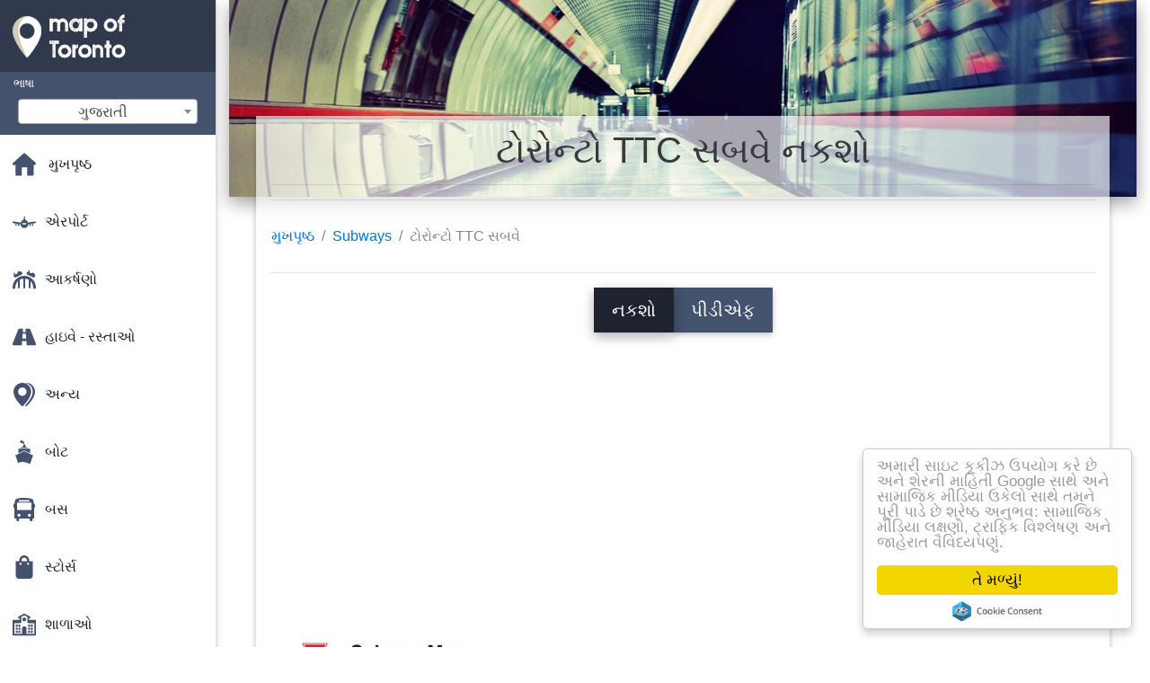

--- FILE ---
content_type: text/html; charset=UTF-8
request_url: https://gu.map-of-toronto.com/%E0%AA%B8%E0%AA%AC-%E0%AA%A8%E0%AA%95%E0%AA%B6%E0%AA%BE/%E0%AA%9F%E0%AB%8B%E0%AA%B0%E0%AB%8B%E0%AA%A8%E0%AB%8D%E0%AA%9F%E0%AB%8B-ttc-%E0%AA%B8%E0%AA%AC%E0%AA%B5%E0%AB%87-%E0%AA%A8%E0%AA%95%E0%AA%B6%E0%AB%8B
body_size: 32913
content:
<!DOCTYPE html>
<html lang="gu">

<head>

    
    <meta charset="utf-8">
    <meta name="viewport" content="width=device-width, initial-scale=1, shrink-to-fit=no">
    <meta http-equiv="x-ua-compatible" content="ie=edge">

    <link rel="icon" type="image/png" href="/favicon.png" />

    <title>ટોરોન્ટો TTC સબવે નકશો - નકશો ટોરોન્ટો TTC સબવે (કેનેડા)</title>
    <meta name="description" content="નકશો ટોરોન્ટો TTC સબવે. ટોરોન્ટો TTC સબવે નકશો (કેનેડા) થી પ્રિન્ટ અને પીડીએફ ડાઉનલોડ." />

    <link rel="canonical" href="https://gu.map-of-toronto.com/સબ-નકશા/ટોરોન્ટો-ttc-સબવે-નકશો" />

    
    
<link rel="stylesheet" href="https://maxcdn.bootstrapcdn.com/font-awesome/4.6.0/css/font-awesome.min.css">

<link href="https://mediacitymapv2.newebcreations.com/css/bootstrap.min.css" rel="stylesheet">

<link href="https://mediacitymapv2.newebcreations.com/css/mdb.min.css" rel="stylesheet">

<link href="https://mediacitymapv2.newebcreations.com/css/select2.min.css" rel="stylesheet" type="text/css" />

<link href="https://mediacitymapv2.newebcreations.com/css/style.css" rel="stylesheet">


<!-- Begin Cookie Consent plugin by Silktide - http://silktide.com/cookieconsent -->
<script type="text/javascript">
    window.cookieconsent_options = {"message":"અમારી સાઇટ કૂકીઝ ઉપયોગ કરે છે અને શેરની માહિતી Google સાથે અને સામાજિક મીડિયા ઉકેલો સાથે તમને પૂરી પાડે છે શ્રેષ્ઠ અનુભવ: સામાજિક મીડિયા લક્ષણો, ટ્રાફિક વિશ્લેષણ અને જાહેરાત વૈવિધ્યપણું.","dismiss":"તે મળ્યું!","learnMore":"વધુ માહિતી","link":null,"theme":"light-floating"};
</script>

<script type="text/javascript" src="//cdnjs.cloudflare.com/ajax/libs/cookieconsent2/1.0.9/cookieconsent.min.js"></script>
<!-- End Cookie Consent plugin -->



</head>

<body>

    <!-- SideNav slide-out button -->
    <a href="#" data-activates="slide-out" class="button-collapse"><i class="fa fa-bars"></i></a>
    <!--/. SideNav slide-out button -->

    <!-- Sidebar navigation -->
    <ul id="slide-out" class="side-nav fixed default-side-nav light-side-nav">

		<div class="logo-wrapper waves-light waves-effect waves-light" style="height: 80px; background: transparent;">
            <a href="/" title="નકશો ટોરોન્ટો - કેનેડા"><img src="/img/logo.png" class="" alt="નકશો ટોરોન્ટો - કેનેડા"></a>
        </div>
        <!--/. Logo -->

        <div class="">
            
<div class="selectLanguage">
    <div id="selectLanguageContainer">
        <label for="selectLanguageSelect">ભાષા</label>
        <div id="selectLanguage" >

            <select id="selectLanguageSelect" data-live-search="true" data-size="8" data-width="200px">
                                <option value="ar">‫العربية</option>
                                <option value="de">Deutsch</option>
                                <option value="en">English</option>
                                <option value="es">Español</option>
                                <option value="fr">Français</option>
                                <option value="it">Italiano</option>
                                <option value="ja">日本語</option>
                                <option value="ko">한국어</option>
                                <option value="ms">Bahasa Melayu</option>
                                <option value="nl">Nederlands</option>
                                <option value="pl">Polski</option>
                                <option value="pt">Português</option>
                                <option value="ru">Русский</option>
                                <option value="tr">Türkçe</option>
                                <option value="zh">中文</option>
                                <option value="af">Afrikaans</option>
                                <option value="az">Azərbaycanca</option>
                                <option value="be">Беларуская</option>
                                <option value="bg">Български</option>
                                <option value="bn">বাংলা</option>
                                <option value="bs">Bosanski</option>
                                <option value="ca">Català</option>
                                <option value="cs">Čeština</option>
                                <option value="da">Dansk</option>
                                <option value="el">Ελληνικά</option>
                                <option value="et">Eesti</option>
                                <option value="eu">Euskara</option>
                                <option value="fa">پارسی</option>
                                <option value="fi">Suomi</option>
                                <option value="gl">Galego</option>
                                <option value="gu"selected="selected">ગુજરાતી</option>
                                <option value="he">עברית</option>
                                <option value="hi">पैरिस</option>
                                <option value="hr">Hrvatski</option>
                                <option value="ht">Kreyol ayisyen</option>
                                <option value="hu">Magyar</option>
                                <option value="hy">Հայերեն</option>
                                <option value="id">Bahasa Indonesia</option>
                                <option value="is">íslenska</option>
                                <option value="ka">ქართული</option>
                                <option value="kn">ಕನ್ನಡ</option>
                                <option value="lt">Lietuvių</option>
                                <option value="lv">Latviešu</option>
                                <option value="mk">Македонски</option>
                                <option value="mn">Монгол</option>
                                <option value="no">Norsk</option>
                                <option value="pa">ਪੰਜਾਬੀ</option>
                                <option value="ro">Română</option>
                                <option value="sk">Slovenčina</option>
                                <option value="sl">Slovenščina</option>
                                <option value="sq">Shqip</option>
                                <option value="sr">Српски</option>
                                <option value="sv">Svenska</option>
                                <option value="sw">Kiswahili</option>
                                <option value="ta">தமிழ்</option>
                                <option value="th">ภาษาไทย</option>
                                <option value="tl">Tagalog</option>
                                <option value="uk">Українська</option>
                                <option value="ur">اردو</option>
                                <option value="vi">Tiếng Việt</option>
                            </select>

        </div>
    </div>
    <style type="text/css">

        #selectLanguageContainer label {
            margin-left: 15px;
            color: white;
            font-weight: normal;
        }

        .selectLanguage {
            background-color: #45526E;
            height: 70px;
        }

        #selectLanguage {
            text-align: center;
        }

        #selectLanguage button {
/*            background: transparent;*/
        }

        .valign {
            display: inline-block;
            vertical-align: middle;
        }
        .vrule {
            width: 1%;
            height: 100%;
            display: inline-block;
            vertical-align: middle;
        }

        .nextIconNav {
            margin-left: 10px;
            line-height: 16px;
            width: 160px;
        }

        .side-nav a {
            line-height: auto;
            vertical-align: middle;
        }

        .side-nav .collapsible-body a {
            height: 42px;
            line-height: 42px;
            line-height: normal;
            vertical-align: middle;
            font-size: 0.9rem;
        }

/*
        #selectLanguage input {
            padding-top: 5px;
            padding-bottom: 5px;
            height: 25px;
            margin: 0 auto;
        }
*/

    </style>

</div>        </div>

        <!-- Side navigation links -->
        <ul class="collapsible collapsible-accordion">
            <li><a href="/" class="waves-effect" title="મુખપૃષ્ઠ નકશો ટોરોન્ટો"><img width="26" src="/category/icon/HOME.svg" class="valign" alt="મુખપૃષ્ઠ નકશો ટોરોન્ટો" /> <span class="valign nextIconNav">મુખપૃષ્ઠ</span></span></a></li>
                        <li><a href="#" class="collapsible-header waves-effect" title="નકશા એરપોર્ટ"><img width="26" style="vertical-align: middle;" src="/category/icon/AÉROPORTS.svg" class="valign" /><span  class="valign nextIconNav"> એરપોર્ટ</span></a>
                <div class="collapsible-body">
                    <ul>
                                                <!-- key=0 -->
                        <li><a href="/એરપોર્ટ-નકશા" title="બધા નકશા એરપોર્ટ" class="waves-effect"><span class="vrule"></span><span class="valign" style="width: 99%;">બધા નકશા</span></a></li>
                                                <!-- key=38 -->
                        <li><a href="/એરપોર્ટ-નકશા/પીયર્સન-આંતરરાષ્ટ્રીય-એરપોર્ટ-નકશો" title="નકશો પીયર્સન ઇન્ટરનેશનલ એરપોર્ટ" class="waves-effect"><span class="vrule"></span><span class="valign" style="width: 99%;">પીયર્સન ઇન્ટરનેશનલ એરપોર્ટ</span></a></li>
                                                <!-- key=39 -->
                        <li><a href="/એરપોર્ટ-નકશા/ટોરોન્ટો-એરપોર્ટ-ગેટ્સ-નકશો" title="નકશો ટોરોન્ટો એરપોર્ટ ગેટ્સ" class="waves-effect"><span class="vrule"></span><span class="valign" style="width: 99%;">ટોરોન્ટો એરપોર્ટ ગેટ્સ</span></a></li>
                                                <!-- key=40 -->
                        <li><a href="/એરપોર્ટ-નકશા/ટોરોન્ટો-પીયર્સન-આંતરરાષ્ટ્રીય-એરપોર્ટ-નકશો" title="નકશો ટોરોન્ટો પીયર્સન ઇન્ટરનેશનલ એરપોર્ટ" class="waves-effect"><span class="vrule"></span><span class="valign" style="width: 99%;">ટોરોન્ટો પીયર્સન ઇન્ટરનેશનલ એરપોર્ટ</span></a></li>
                                                <!-- key=41 -->
                        <li><a href="/એરપોર્ટ-નકશા/ટોરોન્ટો-પીયર્સન-આંતરરાષ્ટ્રીય-એરપોર્ટ-ટર્મિનલ-1-નકશો" title="નકશો ટોરોન્ટો પીયર્સન આંતરરાષ્ટ્રીય એરપોર્ટ ટર્મિનલ 1" class="waves-effect"><span class="vrule"></span><span class="valign" style="width: 99%;">ટોરોન્ટો પીયર્સન આંતરરાષ્ટ્રીય એરપોર્ટ ટર્મિનલ 1</span></a></li>
                                                <!-- key=42 -->
                        <li><a href="/એરપોર્ટ-નકશા/ટોરોન્ટો-પીયર્સન-આંતરરાષ્ટ્રીય-એરપોર્ટ-ટર્મિનલ-3-નકશો" title="નકશો ટોરોન્ટો પીયર્સન આંતરરાષ્ટ્રીય એરપોર્ટ ટર્મિનલ 3" class="waves-effect"><span class="vrule"></span><span class="valign" style="width: 99%;">ટોરોન્ટો પીયર્સન આંતરરાષ્ટ્રીય એરપોર્ટ ટર્મિનલ 3</span></a></li>
                                                <!-- key=43 -->
                        <li><a href="/એરપોર્ટ-નકશા/ટોરોન્ટો-પીયર્સન-એરપોર્ટ-નકશો" title="નકશો ટોરોન્ટો એરપોર્ટ પીયર્સન" class="waves-effect"><span class="vrule"></span><span class="valign" style="width: 99%;">ટોરોન્ટો એરપોર્ટ પીયર્સન</span></a></li>
                                                <!-- key=44 -->
                        <li><a href="/એરપોર્ટ-નકશા/ટોરોન્ટો-પીયર્સન-આંતરરાષ્ટ્રીય-એરપોર્ટ-આવકો-ટર્મિનલ-નકશો" title="નકશો ટોરોન્ટો પીયર્સન આંતરરાષ્ટ્રીય એરપોર્ટ આવકો ટર્મિનલ" class="waves-effect"><span class="vrule"></span><span class="valign" style="width: 99%;">ટોરોન્ટો પીયર્સન આંતરરાષ્ટ્રીય એરપોર્ટ આવકો ટર્મિનલ</span></a></li>
                                                <!-- key=45 -->
                        <li><a href="/એરપોર્ટ-નકશા/ટોરોન્ટો-પીયર્સન-આંતરરાષ્ટ્રીય-એરપોર્ટ-પ્રસ્થાનો-ટર્મિનલ-નકશો" title="નકશો ટોરોન્ટો પીયર્સન આંતરરાષ્ટ્રીય એરપોર્ટ ટર્મિનલ પ્રસ્થાનો" class="waves-effect"><span class="vrule"></span><span class="valign" style="width: 99%;">ટોરોન્ટો પીયર્સન આંતરરાષ્ટ્રીય એરપોર્ટ ટર્મિનલ પ્રસ્થાનો</span></a></li>
                                                <!-- key=46 -->
                        <li><a href="/એરપોર્ટ-નકશા/ટોરોન્ટો-પીયર્સન-એરપોર્ટ-ટર્મિનલ-1-નકશો" title="નકશો ટોરોન્ટો પીયર્સન એરપોર્ટ ટર્મિનલ 1" class="waves-effect"><span class="vrule"></span><span class="valign" style="width: 99%;">ટોરોન્ટો પીયર્સન એરપોર્ટ ટર્મિનલ 1</span></a></li>
                                                <!-- key=47 -->
                        <li><a href="/એરપોર્ટ-નકશા/ટોરોન્ટો-પીયર્સન-એરપોર્ટ-પર-આગમન-અને-પ્રસ્થાન-સ્તર-નકશો" title="નકશો ટોરોન્ટો પીયર્સન એરપોર્ટ પર આગમન અને પ્રસ્થાન સ્તર" class="waves-effect"><span class="vrule"></span><span class="valign" style="width: 99%;">ટોરોન્ટો પીયર્સન એરપોર્ટ પર આગમન અને પ્રસ્થાન સ્તર</span></a></li>
                                                <!-- key=48 -->
                        <li><a href="/એરપોર્ટ-નકશા/ટોરોન્ટો-પીયર્સન-એરપોર્ટ-ટર્મિનલ-3-નકશો" title="નકશો ટોરોન્ટો પીયર્સન એરપોર્ટ ટર્મિનલ 3" class="waves-effect"><span class="vrule"></span><span class="valign" style="width: 99%;">ટોરોન્ટો પીયર્સન એરપોર્ટ ટર્મિનલ 3</span></a></li>
                                                <!-- key=49 -->
                        <li><a href="/એરપોર્ટ-નકશા/ટોરોન્ટો-પીયર્સન-એરપોર્ટ-પર-આગમન-સ્તર-ટર્મિનલ-3-નકશો" title="નકશો ટોરોન્ટો પીયર્સન એરપોર્ટ પર આગમન સ્તર ટર્મિનલ 3" class="waves-effect"><span class="vrule"></span><span class="valign" style="width: 99%;">ટોરોન્ટો પીયર્સન એરપોર્ટ પર આગમન સ્તર ટર્મિનલ 3</span></a></li>
                                                <!-- key=50 -->
                        <li><a href="/એરપોર્ટ-નકશા/ટોરોન્ટો-પીયર્સન-એરપોર્ટ-કેનેડા-નકશો" title="નકશો ટોરોન્ટો પીયર્સન એરપોર્ટ કેનેડા" class="waves-effect"><span class="vrule"></span><span class="valign" style="width: 99%;">ટોરોન્ટો પીયર્સન એરપોર્ટ કેનેડા</span></a></li>
                                                <!-- key=51 -->
                        <li><a href="/એરપોર્ટ-નકશા/એરપોર્ટ-નજીક-ટોરોન્ટો-નકશો" title="નકશો એરપોર્ટ નજીક ટોરોન્ટો" class="waves-effect"><span class="vrule"></span><span class="valign" style="width: 99%;">એરપોર્ટ નજીક ટોરોન્ટો</span></a></li>
                                                <!-- key=52 -->
                        <li><a href="/એરપોર્ટ-નકશા/ટોરોન્ટો-એરપોર્ટ-નકશો" title="નકશો ટોરોન્ટો એરપોર્ટ" class="waves-effect"><span class="vrule"></span><span class="valign" style="width: 99%;">ટોરોન્ટો એરપોર્ટ</span></a></li>
                                                <!-- key=53 -->
                        <li><a href="/એરપોર્ટ-નકશા/ટોરોન્ટો-એરપોર્ટ-પીયર્સન-પાર્કિંગ-નકશો" title="નકશો ટોરોન્ટો એરપોર્ટ પીયર્સન પાર્કિંગ" class="waves-effect"><span class="vrule"></span><span class="valign" style="width: 99%;">ટોરોન્ટો એરપોર્ટ પીયર્સન પાર્કિંગ</span></a></li>
                                                <!-- key=54 -->
                        <li><a href="/એરપોર્ટ-નકશા/ટોરોન્ટો-એરપોર્ટ-પીયર્સન-ઝાંખી-નકશો" title="નકશો ટોરોન્ટો એરપોર્ટ પીયર્સન ઝાંખી" class="waves-effect"><span class="vrule"></span><span class="valign" style="width: 99%;">ટોરોન્ટો એરપોર્ટ પીયર્સન ઝાંખી</span></a></li>
                                                <!-- key=56 -->
                        <li><a href="/એરપોર્ટ-નકશા/એરપોર્ટ-પીયર્સન-ટ્રેન-સ્ટેશન-નકશો" title="નકશો એરપોર્ટ પીયર્સન ટ્રેન સ્ટેશન" class="waves-effect"><span class="vrule"></span><span class="valign" style="width: 99%;">એરપોર્ટ પીયર્સન ટ્રેન સ્ટેશન</span></a></li>
                                                <!-- key=58 -->
                        <li><a href="/એરપોર્ટ-નકશા/બિલી-ઊંટ-ટોરોન્ટો-સિટી-એરપોર્ટ-નકશો" title="નકશો બિલી ઓફ બિશપ ટોરોન્ટો સિટી એરપોર્ટ" class="waves-effect"><span class="vrule"></span><span class="valign" style="width: 99%;">બિલી ઊંટ ટોરોન્ટો સિટી એરપોર્ટ</span></a></li>
                                                <!-- key=59 -->
                        <li><a href="/એરપોર્ટ-નકશા/બિલી-ઊંટ-એરપોર્ટ-પાર્કિંગ-નકશો" title="નકશો બિલી ઓફ બિશપ એરપોર્ટ પાર્કિંગ" class="waves-effect"><span class="vrule"></span><span class="valign" style="width: 99%;">બિલી ઊંટ એરપોર્ટ પાર્કિંગ</span></a></li>
                                                <!-- key=60 -->
                        <li><a href="/એરપોર્ટ-નકશા/બિલી-ઊંટ-પાર્કિંગ-નકશો" title="નકશો બિલી ઓફ બિશપ પાર્કિંગ" class="waves-effect"><span class="vrule"></span><span class="valign" style="width: 99%;">બિલી ઊંટ પાર્કિંગ</span></a></li>
                                                <!-- key=61 -->
                        <li><a href="/એરપોર્ટ-નકશા/હેમિલ્ટન-ઇન્ટરનેશનલ-એરપોર્ટ-પાર્કિંગ-નકશો" title="નકશો હેમિલ્ટન ઇન્ટરનેશનલ એરપોર્ટ પાર્કિંગ" class="waves-effect"><span class="vrule"></span><span class="valign" style="width: 99%;">હેમિલ્ટન ઇન્ટરનેશનલ એરપોર્ટ પાર્કિંગ</span></a></li>
                                                <!-- key=62 -->
                        <li><a href="/એરપોર્ટ-નકશા/હેમિલ્ટન-એરપોર્ટ-ટર્મિનલ-નકશો" title="નકશો હેમિલ્ટન એરપોર્ટ ટર્મિનલ" class="waves-effect"><span class="vrule"></span><span class="valign" style="width: 99%;">હેમિલ્ટન એરપોર્ટ ટર્મિનલ</span></a></li>
                                                <!-- key=63 -->
                        <li><a href="/એરપોર્ટ-નકશા/ભેંસ-નાયગ્રા-આંતરરાષ્ટ્રીય-એરપોર્ટ-નકશો" title="નકશો ભેંસ નાયગ્રા ઇન્ટરનેશનલ એરપોર્ટ" class="waves-effect"><span class="vrule"></span><span class="valign" style="width: 99%;">ભેંસ નાયગ્રા ઇન્ટરનેશનલ એરપોર્ટ</span></a></li>
                                                <!-- key=64 -->
                        <li><a href="/એરપોર્ટ-નકશા/ભેંસ-નાયગ્રા-એરપોર્ટ-પાર્કિંગ-નકશો" title="નકશો ભેંસ નાયગ્રા એરપોર્ટ પાર્કિંગ" class="waves-effect"><span class="vrule"></span><span class="valign" style="width: 99%;">ભેંસ નાયગ્રા એરપોર્ટ પાર્કિંગ</span></a></li>
                                                <!-- key=65 -->
                        <li><a href="/એરપોર્ટ-નકશા/ભેંસ-નાયગ્રા-એરપોર્ટ-નકશો" title="નકશો ભેંસ નાયગ્રા એરપોર્ટ" class="waves-effect"><span class="vrule"></span><span class="valign" style="width: 99%;">ભેંસ નાયગ્રા એરપોર્ટ</span></a></li>
                                                <!-- key=66 -->
                        <li><a href="/એરપોર્ટ-નકશા/ભેંસ-નાયગ્રા-એરપોર્ટ-પ્રસ્થાન-સ્તર-નકશો" title="નકશો ભેંસ નાયગ્રા એરપોર્ટ પ્રસ્થાન સ્તર" class="waves-effect"><span class="vrule"></span><span class="valign" style="width: 99%;">ભેંસ નાયગ્રા એરપોર્ટ પ્રસ્થાન સ્તર</span></a></li>
                                                <!--
                        <li><a href="/carte.php" class="waves-effect">Carte 1</a></li>
						<li><a href="/carte.php" class="waves-effect">Carte 1</a></li>
						-->
                    </ul>
                </div>
			</li>
                        <li><a href="#" class="collapsible-header waves-effect" title="નકશા ક્રીડા"><img width="26" style="vertical-align: middle;" src="/category/icon/ATTRACTIONS.svg" class="valign" /><span  class="valign nextIconNav"> આકર્ષણો</span></a>
                <div class="collapsible-body">
                    <ul>
                                                <!-- key=0 -->
                        <li><a href="/આકર્ષણ-નકશા" title="બધા નકશા ક્રીડા" class="waves-effect"><span class="vrule"></span><span class="valign" style="width: 99%;">બધા નકશા</span></a></li>
                                                <!-- key=71 -->
                        <li><a href="/આકર્ષણ-નકશા/ગાળવાની-જિલ્લા-ટોરોન્ટો-નકશો" title="નકશો ગાળવાની જિલ્લા ટોરોન્ટો" class="waves-effect"><span class="vrule"></span><span class="valign" style="width: 99%;">ગાળવાની જિલ્લા ટોરોન્ટો</span></a></li>
                                                <!-- key=73 -->
                        <li><a href="/આકર્ષણ-નકશા/ગાળવાની-જિલ્લા-પાર્કિંગ-નકશો" title="નકશો ગાળવાની જિલ્લા પાર્કિંગ" class="waves-effect"><span class="vrule"></span><span class="valign" style="width: 99%;">ગાળવાની જિલ્લા પાર્કિંગ</span></a></li>
                                                <!-- key=106 -->
                        <li><a href="/આકર્ષણ-નકશા/રિપ્લે-'-માછલીઘર-નકશો" title="નકશો રિપ્લે ' માછલીઘર" class="waves-effect"><span class="vrule"></span><span class="valign" style="width: 99%;">રિપ્લે ' માછલીઘર</span></a></li>
                                                <!-- key=116 -->
                        <li><a href="/આકર્ષણ-નકશા/ટોરોન્ટો-ઝૂ-નકશો" title="નકશો ટોરોન્ટો ઝૂ" class="waves-effect"><span class="vrule"></span><span class="valign" style="width: 99%;">ટોરોન્ટો ઝૂ</span></a></li>
                                                <!-- key=159 -->
                        <li><a href="/આકર્ષણ-નકશા/શતાબ્દી-પાર્ક-ગોલ્ફ-કોર્સ-ટોરોન્ટો-નકશો" title="નકશો શતાબ્દી પાર્ક ગોલ્ફ કોર્સ ટોરોન્ટો" class="waves-effect"><span class="vrule"></span><span class="valign" style="width: 99%;">શતાબ્દી પાર્ક ગોલ્ફ કોર્સ ટોરોન્ટો</span></a></li>
                                                <!-- key=163 -->
                        <li><a href="/આકર્ષણ-નકશા/કાળા-ક્રીક-પાયોનીયર-ગામ-નકશો" title="નકશો કાળા ક્રીક પાયોનીયર ગામ" class="waves-effect"><span class="vrule"></span><span class="valign" style="width: 99%;">કાળા ક્રીક પાયોનીયર ગામ</span></a></li>
                                                <!-- key=175 -->
                        <li><a href="/આકર્ષણ-નકશા/રોયલ-એલેક્ઝાન્ડ્રા-થિયેટર-નકશો" title="નકશો રોયલ એલેક્ઝાન્ડ્રા થિયેટર" class="waves-effect"><span class="vrule"></span><span class="valign" style="width: 99%;">રોયલ એલેક્ઝાન્ડ્રા થિયેટર</span></a></li>
                                                <!-- key=180 -->
                        <li><a href="/આકર્ષણ-નકશા/કેનેડાના-વન્ડરલેન્ડ-નકશો" title="નકશો કેનેડાના વન્ડરલેન્ડ" class="waves-effect"><span class="vrule"></span><span class="valign" style="width: 99%;">કેનેડાના વન્ડરલેન્ડ</span></a></li>
                                                <!-- key=200 -->
                        <li><a href="/આકર્ષણ-નકશા/સદાબહાર-brickworks-ટોરોન્ટો-ટ્રાયલ-નકશો" title="નકશો સદાબહાર Brickworks ટોરોન્ટો ટ્રાયલ" class="waves-effect"><span class="vrule"></span><span class="valign" style="width: 99%;">સદાબહાર Brickworks ટોરોન્ટો ટ્રાયલ</span></a></li>
                                                <!-- key=201 -->
                        <li><a href="/આકર્ષણ-નકશા/સદાબહાર-brickworks-ટોરોન્ટો-નકશો" title="નકશો સદાબહાર Brickworks ટોરોન્ટો" class="waves-effect"><span class="vrule"></span><span class="valign" style="width: 99%;">સદાબહાર Brickworks ટોરોન્ટો</span></a></li>
                                                <!-- key=207 -->
                        <li><a href="/આકર્ષણ-નકશા/નાણાકીય-જિલ્લા-ટોરોન્ટો-નકશો" title="નકશો નાણાકીય જિલ્લા ટોરોન્ટો" class="waves-effect"><span class="vrule"></span><span class="valign" style="width: 99%;">નાણાકીય જિલ્લા ટોરોન્ટો</span></a></li>
                                                <!-- key=259 -->
                        <li><a href="/આકર્ષણ-નકશા/સુવિધાઓ-મનોરંજન-ટોરોન્ટો-નકશો" title="નકશો સુવિધાઓ મનોરંજન ટોરોન્ટો" class="waves-effect"><span class="vrule"></span><span class="valign" style="width: 99%;">સુવિધાઓ મનોરંજન ટોરોન્ટો</span></a></li>
                                                <!-- key=260 -->
                        <li><a href="/આકર્ષણ-નકશા/ડિસ્કવરી-ચાલવા-ટોરોન્ટો-નકશો" title="નકશો શોધ ચાલવા ટોરોન્ટો" class="waves-effect"><span class="vrule"></span><span class="valign" style="width: 99%;">ડિસ્કવરી ચાલવા ટોરોન્ટો</span></a></li>
                                                <!-- key=263 -->
                        <li><a href="/આકર્ષણ-નકશા/આઉટડોર-સ્વિમિંગ-પુલ-ટોરોન્ટો-નકશો" title="નકશો આઉટડોર સ્વિમિંગ પુલ ટોરોન્ટો" class="waves-effect"><span class="vrule"></span><span class="valign" style="width: 99%;">આઉટડોર સ્વિમિંગ પુલ ટોરોન્ટો</span></a></li>
                                                <!-- key=264 -->
                        <li><a href="/આકર્ષણ-નકશા/ટેનિસ-કોર્ટ-ટોરોન્ટો-નકશો" title="નકશો ટેનિસ કોર્ટ ટોરોન્ટો" class="waves-effect"><span class="vrule"></span><span class="valign" style="width: 99%;">ટેનિસ કોર્ટ ટોરોન્ટો</span></a></li>
                                                <!-- key=272 -->
                        <li><a href="/આકર્ષણ-નકશા/બેલ્ડવિન-ગામ-ટોરોન્ટો-નકશો" title="નકશો બેલ્ડવિન ગામ ટોરોન્ટો" class="waves-effect"><span class="vrule"></span><span class="valign" style="width: 99%;">બેલ્ડવિન ગામ ટોરોન્ટો</span></a></li>
                                                <!-- key=275 -->
                        <li><a href="/આકર્ષણ-નકશા/ચાઇનાટાઉન-ટોરોન્ટો-નકશો" title="નકશો ચાઇનાટાઉન ટોરોન્ટો" class="waves-effect"><span class="vrule"></span><span class="valign" style="width: 99%;">ચાઇનાટાઉન ટોરોન્ટો</span></a></li>
                                                <!-- key=277 -->
                        <li><a href="/આકર્ષણ-નકશા/palmerston-લિટલ-ઇટાલી-ટોરોન્ટો-નકશો" title="નકશો Palmerston લિટલ ઇટાલી ટોરોન્ટો" class="waves-effect"><span class="vrule"></span><span class="valign" style="width: 99%;">Palmerston લિટલ ઇટાલી ટોરોન્ટો</span></a></li>
                                                <!-- key=284 -->
                        <li><a href="/આકર્ષણ-નકશા/થોડી-પોર્ટુગલ-ટોરોન્ટો-નકશો" title="નકશો થોડી પોર્ટુગલ ટોરોન્ટો" class="waves-effect"><span class="vrule"></span><span class="valign" style="width: 99%;">થોડી પોર્ટુગલ ટોરોન્ટો</span></a></li>
                                                <!-- key=290 -->
                        <li><a href="/આકર્ષણ-નકશા/રસ-બિંદુ-ટોરોન્ટો-નકશો" title="નકશો રસ બિંદુ ટોરોન્ટો" class="waves-effect"><span class="vrule"></span><span class="valign" style="width: 99%;">રસ બિંદુ ટોરોન્ટો</span></a></li>
                                                <!-- key=295 -->
                        <li><a href="/આકર્ષણ-નકશા/વ્યાજ-સ્થળો-ટોરોન્ટો-નકશો" title="નકશો સ્થળો રસ ટોરોન્ટો" class="waves-effect"><span class="vrule"></span><span class="valign" style="width: 99%;">વ્યાજ સ્થળો ટોરોન્ટો</span></a></li>
                                                <!-- key=380 -->
                        <li><a href="/આકર્ષણ-નકશા/ટોરોન્ટો-પ્રવાસીઓ-નકશો" title="નકશો ટોરોન્ટો પ્રવાસીઓ" class="waves-effect"><span class="vrule"></span><span class="valign" style="width: 99%;">ટોરોન્ટો પ્રવાસીઓ</span></a></li>
                                                <!-- key=385 -->
                        <li><a href="/આકર્ષણ-નકશા/પ્રવાસી-ટોરોન્ટો-નકશો" title="નકશો પ્રવાસી ટોરોન્ટો" class="waves-effect"><span class="vrule"></span><span class="valign" style="width: 99%;">પ્રવાસી ટોરોન્ટો</span></a></li>
                                                <!-- key=401 -->
                        <li><a href="/આકર્ષણ-નકશા/cabbagetown-ઘટનાઓ-ટોરોન્ટો-નકશો" title="નકશો Cabbagetown ઘટનાઓ ટોરોન્ટો" class="waves-effect"><span class="vrule"></span><span class="valign" style="width: 99%;">Cabbagetown ઘટનાઓ ટોરોન્ટો</span></a></li>
                                                <!-- key=410 -->
                        <li><a href="/આકર્ષણ-નકશા/ઇકો-કેબ-પ્રવાસો-ટોરોન્ટો-નકશો" title="નકશો ઇકો કેબ પ્રવાસો ટોરોન્ટો" class="waves-effect"><span class="vrule"></span><span class="valign" style="width: 99%;">ઇકો કેબ પ્રવાસો ટોરોન્ટો</span></a></li>
                                                <!-- key=467 -->
                        <li><a href="/આકર્ષણ-નકશા/ટોરોન્ટો-ટાપુઓ-ગોલ્ફ-કોર્સ-ટોરોન્ટો-નકશો" title="નકશો ટોરોન્ટો ટાપુઓ ગોલ્ફ કોર્સ ટોરોન્ટો" class="waves-effect"><span class="vrule"></span><span class="valign" style="width: 99%;">ટોરોન્ટો ટાપુઓ ગોલ્ફ કોર્સ ટોરોન્ટો</span></a></li>
                                                <!--
                        <li><a href="/carte.php" class="waves-effect">Carte 1</a></li>
						<li><a href="/carte.php" class="waves-effect">Carte 1</a></li>
						-->
                    </ul>
                </div>
			</li>
                        <li><a href="#" class="collapsible-header waves-effect" title="નકશા હાઇવે અને માર્ગો"><img width="26" style="vertical-align: middle;" src="/category/icon/AUTOROUTES - ROUTES.svg" class="valign" /><span  class="valign nextIconNav"> હાઇવે - રસ્તાઓ</span></a>
                <div class="collapsible-body">
                    <ul>
                                                <!-- key=0 -->
                        <li><a href="/હાઇવે---રસ્તા-નકશા" title="બધા નકશા હાઇવે અને માર્ગો" class="waves-effect"><span class="vrule"></span><span class="valign" style="width: 99%;">બધા નકશા</span></a></li>
                                                <!-- key=57 -->
                        <li><a href="/હાઇવે---રસ્તા-નકશા/ટોરોન્ટો-અપ-એક્સપ્રેસ-રૂટ-મેપ" title="નકશો ટોરોન્ટો અપ એક્સપ્રેસ રૂટ" class="waves-effect"><span class="vrule"></span><span class="valign" style="width: 99%;">ટોરોન્ટો અપ એક્સપ્રેસ રૂટ</span></a></li>
                                                <!-- key=297 -->
                        <li><a href="/હાઇવે---રસ્તા-નકશા/સત્તાવાર-રોડ-ontario-નકશો" title="નકશો સત્તાવાર રોડ Ontario" class="waves-effect"><span class="vrule"></span><span class="valign" style="width: 99%;">સત્તાવાર રોડ Ontario</span></a></li>
                                                <!-- key=335 -->
                        <li><a href="/હાઇવે---રસ્તા-નકશા/કિંગ્સટન-રોડ-ટોરોન્ટો-નકશો" title="નકશો કિંગ્સટન રોડ ટોરોન્ટો" class="waves-effect"><span class="vrule"></span><span class="valign" style="width: 99%;">કિંગ્સટન રોડ ટોરોન્ટો</span></a></li>
                                                <!-- key=336 -->
                        <li><a href="/હાઇવે---રસ્તા-નકશા/કિંગ્સટન-રોડ-ontarion-નકશો" title="નકશો કિંગ્સટન રોડ Ontarion" class="waves-effect"><span class="vrule"></span><span class="valign" style="width: 99%;">કિંગ્સટન રોડ Ontarion</span></a></li>
                                                <!-- key=338 -->
                        <li><a href="/હાઇવે---રસ્તા-નકશા/dawes-રોડ-ટોરોન્ટો-નકશો" title="નકશો Dawes રોડ ટોરોન્ટો" class="waves-effect"><span class="vrule"></span><span class="valign" style="width: 99%;">Dawes રોડ ટોરોન્ટો</span></a></li>
                                                <!-- key=339 -->
                        <li><a href="/હાઇવે---રસ્તા-નકશા/danforth-રોડ-ટોરોન્ટો-નકશો" title="નકશો Danforth રોડ ટોરોન્ટો" class="waves-effect"><span class="vrule"></span><span class="valign" style="width: 99%;">Danforth રોડ ટોરોન્ટો</span></a></li>
                                                <!-- key=340 -->
                        <li><a href="/હાઇવે---રસ્તા-નકશા/વૌઘાન-રોડ-ટોરોન્ટો-નકશો" title="નકશો વૌઘાન રોડ ટોરોન્ટો" class="waves-effect"><span class="vrule"></span><span class="valign" style="width: 99%;">વૌઘાન રોડ ટોરોન્ટો</span></a></li>
                                                <!-- key=341 -->
                        <li><a href="/હાઇવે---રસ્તા-નકશા/bermondsey-રોડ-ટોરોન્ટો-નકશો" title="નકશો Bermondsey રોડ ટોરોન્ટો" class="waves-effect"><span class="vrule"></span><span class="valign" style="width: 99%;">Bermondsey રોડ ટોરોન્ટો</span></a></li>
                                                <!-- key=342 -->
                        <li><a href="/હાઇવે---રસ્તા-નકશા/કાળા-ક્રીક-વાહન-ટોરોન્ટો-નકશો" title="નકશો કાળા ક્રીક વાહન ટોરોન્ટો" class="waves-effect"><span class="vrule"></span><span class="valign" style="width: 99%;">કાળા ક્રીક વાહન ટોરોન્ટો</span></a></li>
                                                <!-- key=343 -->
                        <li><a href="/હાઇવે---રસ્તા-નકશા/trethewey-વાહન-ટોરોન્ટો-નકશો" title="નકશો Trethewey વાહન ટોરોન્ટો" class="waves-effect"><span class="vrule"></span><span class="valign" style="width: 99%;">Trethewey વાહન ટોરોન્ટો</span></a></li>
                                                <!-- key=345 -->
                        <li><a href="/હાઇવે---રસ્તા-નકશા/એલ્બિયન-રોડ-ટોરોન્ટો-નકશો" title="નકશો એલ્બિયન રોડ ટોરોન્ટો" class="waves-effect"><span class="vrule"></span><span class="valign" style="width: 99%;">એલ્બિયન રોડ ટોરોન્ટો</span></a></li>
                                                <!-- key=349 -->
                        <li><a href="/હાઇવે---રસ્તા-નકશા/expressways-ટોરોન્ટો-નકશો" title="નકશો Expressways ટોરોન્ટો" class="waves-effect"><span class="vrule"></span><span class="valign" style="width: 99%;">Expressways ટોરોન્ટો</span></a></li>
                                                <!-- key=350 -->
                        <li><a href="/હાઇવે---રસ્તા-નકશા/ટોરોન્ટો-રસ્તા-નકશો" title="નકશો ટોરોન્ટો રસ્તાઓ" class="waves-effect"><span class="vrule"></span><span class="valign" style="width: 99%;">ટોરોન્ટો રસ્તાઓ</span></a></li>
                                                <!-- key=382 -->
                        <li><a href="/હાઇવે---રસ્તા-નકશા/ટોરોન્ટો-ડ્રાઇવિંગ-દિશાઓ-નકશો" title="નકશો ટોરોન્ટો ડ્રાઇવિંગ દિશાઓ" class="waves-effect"><span class="vrule"></span><span class="valign" style="width: 99%;">ટોરોન્ટો ડ્રાઇવિંગ દિશાઓ</span></a></li>
                                                <!-- key=383 -->
                        <li><a href="/હાઇવે---રસ્તા-નકશા/ટોરોન્ટો-હાઇવે-નકશો" title="નકશો ટોરોન્ટો હાઇવે" class="waves-effect"><span class="vrule"></span><span class="valign" style="width: 99%;">ટોરોન્ટો હાઇવે</span></a></li>
                                                <!-- key=387 -->
                        <li><a href="/હાઇવે---રસ્તા-નકશા/ટોરોન્ટો-gardiner-એક્સપ્રેસવે-નકશો" title="નકશો ટોરોન્ટો gardiner એક્સપ્રેસવે" class="waves-effect"><span class="vrule"></span><span class="valign" style="width: 99%;">ટોરોન્ટો gardiner એક્સપ્રેસવે</span></a></li>
                                                <!-- key=389 -->
                        <li><a href="/હાઇવે---રસ્તા-નકશા/ટોરોન્ટો-હાઇવે-407-નકશો" title="નકશો ટોરોન્ટો હાઇવે 407" class="waves-effect"><span class="vrule"></span><span class="valign" style="width: 99%;">ટોરોન્ટો હાઇવે 407</span></a></li>
                                                <!-- key=390 -->
                        <li><a href="/હાઇવે---રસ્તા-નકશા/ટોરોન્ટો-qew-રાણી-એલિઝાબેથ-માર્ગ-નકશો" title="નકશો ટોરોન્ટો QEW રાણી એલિઝાબેથ રીતે" class="waves-effect"><span class="vrule"></span><span class="valign" style="width: 99%;">ટોરોન્ટો QEW રાણી એલિઝાબેથ રીતે</span></a></li>
                                                <!--
                        <li><a href="/carte.php" class="waves-effect">Carte 1</a></li>
						<li><a href="/carte.php" class="waves-effect">Carte 1</a></li>
						-->
                    </ul>
                </div>
			</li>
                        <li><a href="#" class="collapsible-header waves-effect" title="નકશા વિવિધ"><img width="26" style="vertical-align: middle;" src="/category/icon/AUTRES.svg" class="valign" /><span  class="valign nextIconNav"> અન્ય</span></a>
                <div class="collapsible-body">
                    <ul>
                                                <!-- key=0 -->
                        <li><a href="/અન્ય-નકશા" title="બધા નકશા વિવિધ" class="waves-effect"><span class="vrule"></span><span class="valign" style="width: 99%;">બધા નકશા</span></a></li>
                                                <!-- key=202 -->
                        <li><a href="/અન્ય-નકશા/પાથ-ટોરોન્ટો-નકશો" title="નકશો પાથ ટોરોન્ટો" class="waves-effect"><span class="vrule"></span><span class="valign" style="width: 99%;">પાથ ટોરોન્ટો</span></a></li>
                                                <!-- key=203 -->
                        <li><a href="/અન્ય-નકશા/પાથ-ટોરોન્ટો-ડાઉનટાઉન-રાહદારી-વોકવે-નકશો" title="નકશો પાથ ટોરોન્ટો ડાઉનટાઉન રાહદારી વોકવે" class="waves-effect"><span class="vrule"></span><span class="valign" style="width: 99%;">પાથ ટોરોન્ટો ડાઉનટાઉન રાહદારી વોકવે</span></a></li>
                                                <!-- key=388 -->
                        <li><a href="/અન્ય-નકશા/ટોરોન્ટો-પ્રોજેક્ટ-હેઠળ-gardiner-નકશો" title="નકશો ટોરોન્ટો પ્રોજેક્ટ હેઠળ gardiner" class="waves-effect"><span class="vrule"></span><span class="valign" style="width: 99%;">ટોરોન્ટો પ્રોજેક્ટ હેઠળ gardiner</span></a></li>
                                                <!-- key=426 -->
                        <li><a href="/અન્ય-નકશા/projets-પૂર્વીય-વોટરફ્રન્ટ-પૂર્વ-bayfront-ટોરોન્ટો-નકશો" title="નકશો Projets પૂર્વીય વોટરફ્રન્ટ પૂર્વ Bayfront ટોરોન્ટો" class="waves-effect"><span class="vrule"></span><span class="valign" style="width: 99%;">Projets પૂર્વીય વોટરફ્રન્ટ પૂર્વ Bayfront ટોરોન્ટો</span></a></li>
                                                <!-- key=428 -->
                        <li><a href="/અન્ય-નકશા/વોટરફન્ટ-પૂર્વ-ઉન્નત-નેટવર્ક-ટોરોન્ટો-નકશો" title="નકશો વોટરફ્રન્ટ પૂર્વ ઉન્નત નેટવર્ક ટોરોન્ટો" class="waves-effect"><span class="vrule"></span><span class="valign" style="width: 99%;">વોટરફન્ટ પૂર્વ ઉન્નત નેટવર્ક ટોરોન્ટો</span></a></li>
                                                <!--
                        <li><a href="/carte.php" class="waves-effect">Carte 1</a></li>
						<li><a href="/carte.php" class="waves-effect">Carte 1</a></li>
						-->
                    </ul>
                </div>
			</li>
                        <li><a href="#" class="collapsible-header waves-effect" title="નકશા બોટ"><img width="26" style="vertical-align: middle;" src="/category/icon/BATEAUX.svg" class="valign" /><span  class="valign nextIconNav"> બોટ</span></a>
                <div class="collapsible-body">
                    <ul>
                                                <!-- key=0 -->
                        <li><a href="/બોટ-નકશા" title="બધા નકશા બોટ" class="waves-effect"><span class="vrule"></span><span class="valign" style="width: 99%;">બધા નકશા</span></a></li>
                                                <!-- key=93 -->
                        <li><a href="/બોટ-નકશા/harbourfront-કેન્દ્ર-પાર્કિંગ-નકશો" title="નકશો Harbourfront કેન્દ્ર પાર્કિંગ" class="waves-effect"><span class="vrule"></span><span class="valign" style="width: 99%;">Harbourfront કેન્દ્ર પાર્કિંગ</span></a></li>
                                                <!-- key=94 -->
                        <li><a href="/બોટ-નકશા/ટોરોન્ટો-harbourfront-કેન્દ્ર-નકશો" title="નકશો ટોરોન્ટો Harbourfront કેન્દ્ર" class="waves-effect"><span class="vrule"></span><span class="valign" style="width: 99%;">ટોરોન્ટો Harbourfront કેન્દ્ર</span></a></li>
                                                <!-- key=142 -->
                        <li><a href="/બોટ-નકશા/bluffer-પાર્ક-મરિના-નકશો" title="નકશો Bluffer પાર્ક મરિના" class="waves-effect"><span class="vrule"></span><span class="valign" style="width: 99%;">Bluffer પાર્ક મરિના</span></a></li>
                                                <!-- key=265 -->
                        <li><a href="/બોટ-નકશા/harbourfront-કેન્દ્ર-નકશો" title="નકશો Harbourfront કેન્દ્ર" class="waves-effect"><span class="vrule"></span><span class="valign" style="width: 99%;">Harbourfront કેન્દ્ર</span></a></li>
                                                <!-- key=267 -->
                        <li><a href="/બોટ-નકશા/harbourfront-કેન્દ્ર-ટોરોન્ટો-નકશો" title="નકશો Harbourfront કેન્દ્ર ટોરોન્ટો" class="waves-effect"><span class="vrule"></span><span class="valign" style="width: 99%;">Harbourfront કેન્દ્ર ટોરોન્ટો</span></a></li>
                                                <!-- key=287 -->
                        <li><a href="/બોટ-નકશા/ટોરોન્ટો-હાર્બર-1906-નકશો" title="નકશો ટોરોન્ટો હાર્બર 1906" class="waves-effect"><span class="vrule"></span><span class="valign" style="width: 99%;">ટોરોન્ટો હાર્બર 1906</span></a></li>
                                                <!-- key=288 -->
                        <li><a href="/બોટ-નકશા/ટોરોન્ટો-આંતરિક-હાર્બર-નકશો" title="નકશો ટોરોન્ટો આંતરિક હાર્બર" class="waves-effect"><span class="vrule"></span><span class="valign" style="width: 99%;">ટોરોન્ટો આંતરિક હાર્બર</span></a></li>
                                                <!-- key=289 -->
                        <li><a href="/બોટ-નકશા/બાહ્ય-બંદર-બંદર-ટોરોન્ટો-નકશો" title="નકશો બાહ્ય બંદર બંદર ટોરોન્ટો" class="waves-effect"><span class="vrule"></span><span class="valign" style="width: 99%;">બાહ્ય બંદર બંદર ટોરોન્ટો</span></a></li>
                                                <!--
                        <li><a href="/carte.php" class="waves-effect">Carte 1</a></li>
						<li><a href="/carte.php" class="waves-effect">Carte 1</a></li>
						-->
                    </ul>
                </div>
			</li>
                        <li><a href="#" class="collapsible-header waves-effect" title="નકશા બધા સાથે સંબંધ રાખનારી છોકરી"><img width="26" style="vertical-align: middle;" src="/category/icon/BUS.svg" class="valign" /><span  class="valign nextIconNav"> બસ</span></a>
                <div class="collapsible-body">
                    <ul>
                                                <!-- key=0 -->
                        <li><a href="/બસ-નકશા" title="બધા નકશા બધા સાથે સંબંધ રાખનારી છોકરી" class="waves-effect"><span class="vrule"></span><span class="valign" style="width: 99%;">બધા નકશા</span></a></li>
                                                <!-- key=20 -->
                        <li><a href="/બસ-નકશા/ટોરોન્ટો-બસ-નકશો" title="નકશો ટોરોન્ટો બધા સાથે સંબંધ રાખનારી છોકરી" class="waves-effect"><span class="vrule"></span><span class="valign" style="width: 99%;">ટોરોન્ટો બધા સાથે સંબંધ રાખનારી છોકરી</span></a></li>
                                                <!-- key=32 -->
                        <li><a href="/બસ-નકશા/વાદળી-રાત્રે-નેટવર્ક-નકશો" title="નકશો વાદળી રાત્રે નેટવર્ક" class="waves-effect"><span class="vrule"></span><span class="valign" style="width: 99%;">વાદળી રાત્રે નેટવર્ક</span></a></li>
                                                <!-- key=33 -->
                        <li><a href="/બસ-નકશા/ttc-ડાઉનટાઉન-નકશો" title="નકશો TTC ડાઉનટાઉન" class="waves-effect"><span class="vrule"></span><span class="valign" style="width: 99%;">TTC ડાઉનટાઉન</span></a></li>
                                                <!-- key=34 -->
                        <li><a href="/બસ-નકશા/ttc-બસ-રૂટ-મેપ" title="નકશો TTC બસ રૂટ્સ" class="waves-effect"><span class="vrule"></span><span class="valign" style="width: 99%;">TTC બસ રૂટ્સ</span></a></li>
                                                <!-- key=35 -->
                        <li><a href="/બસ-નકશા/ttc-રાતોરાત-નેટવર્ક-બસ-નકશો" title="નકશો TTC રાતોરાત નેટવર્ક બધા સાથે સંબંધ રાખનારી છોકરી" class="waves-effect"><span class="vrule"></span><span class="valign" style="width: 99%;">TTC રાતોરાત નેટવર્ક બધા સાથે સંબંધ રાખનારી છોકરી</span></a></li>
                                                <!-- key=36 -->
                        <li><a href="/બસ-નકશા/ttc-વાદળી-રાત્રે-નેટવર્ક-નકશો" title="નકશો TTC વાદળી રાત્રે નેટવર્ક" class="waves-effect"><span class="vrule"></span><span class="valign" style="width: 99%;">TTC વાદળી રાત્રે નેટવર્ક</span></a></li>
                                                <!-- key=37 -->
                        <li><a href="/બસ-નકશા/ttc-રાતોરાત-નેટવર્ક-ટોરોન્ટો-નકશો" title="નકશો TTC રાતોરાત નેટવર્ક ટોરોન્ટો" class="waves-effect"><span class="vrule"></span><span class="valign" style="width: 99%;">TTC રાતોરાત નેટવર્ક ટોરોન્ટો</span></a></li>
                                                <!-- key=352 -->
                        <li><a href="/બસ-નકશા/ttc-5-એવન્યુ-રોડ-બસ-રૂટ-ટોરોન્ટો-નકશો" title="નકશો TTC 5 એવન્યુ રોડ બસ રૂટ ટોરોન્ટો" class="waves-effect"><span class="vrule"></span><span class="valign" style="width: 99%;">TTC 5 એવન્યુ રોડ બસ રૂટ ટોરોન્ટો</span></a></li>
                                                <!-- key=353 -->
                        <li><a href="/બસ-નકશા/ttc-6-ખાડી-બસ-રૂટ-ટોરોન્ટો-નકશો" title="નકશો TTC 6 ખાડી બસ રૂટ ટોરોન્ટો" class="waves-effect"><span class="vrule"></span><span class="valign" style="width: 99%;">TTC 6 ખાડી બસ રૂટ ટોરોન્ટો</span></a></li>
                                                <!-- key=354 -->
                        <li><a href="/બસ-નકશા/ttc-7-bathurst-બસ-રૂટ-ટોરોન્ટો-નકશો" title="નકશો TTC 7 Bathurst બસ રૂટ ટોરોન્ટો" class="waves-effect"><span class="vrule"></span><span class="valign" style="width: 99%;">TTC 7 Bathurst બસ રૂટ ટોરોન્ટો</span></a></li>
                                                <!-- key=355 -->
                        <li><a href="/બસ-નકશા/ttc-8-broadview-બસ-રૂટ-ટોરોન્ટો-નકશો" title="નકશો TTC 8 Broadview બસ રૂટ ટોરોન્ટો" class="waves-effect"><span class="vrule"></span><span class="valign" style="width: 99%;">TTC 8 Broadview બસ રૂટ ટોરોન્ટો</span></a></li>
                                                <!-- key=356 -->
                        <li><a href="/બસ-નકશા/ttc-9-bellamy-બસ-રૂટ-ટોરોન્ટો-નકશો" title="નકશો TTC 9 Bellamy બસ રૂટ ટોરોન્ટો" class="waves-effect"><span class="vrule"></span><span class="valign" style="width: 99%;">TTC 9 Bellamy બસ રૂટ ટોરોન્ટો</span></a></li>
                                                <!-- key=357 -->
                        <li><a href="/બસ-નકશા/ttc-10-વાન-horne-બસ-રૂટ-ટોરોન્ટો-નકશો" title="નકશો TTC 10 વાન Horne બસ રૂટ ટોરોન્ટો" class="waves-effect"><span class="vrule"></span><span class="valign" style="width: 99%;">TTC 10 વાન Horne બસ રૂટ ટોરોન્ટો</span></a></li>
                                                <!-- key=358 -->
                        <li><a href="/બસ-નકશા/ttc-11-bayview-બસ-રૂટ-ટોરોન્ટો-નકશો" title="નકશો TTC 11 Bayview બસ રૂટ ટોરોન્ટો" class="waves-effect"><span class="vrule"></span><span class="valign" style="width: 99%;">TTC 11 Bayview બસ રૂટ ટોરોન્ટો</span></a></li>
                                                <!-- key=359 -->
                        <li><a href="/બસ-નકશા/ttc-12-કિંગ્સટન-રોડ-બસ-રૂટ-ટોરોન્ટો-નકશો" title="નકશો TTC 12 કિંગ્સટન રોડ બસ રૂટ ટોરોન્ટો" class="waves-effect"><span class="vrule"></span><span class="valign" style="width: 99%;">TTC 12 કિંગ્સટન રોડ બસ રૂટ ટોરોન્ટો</span></a></li>
                                                <!-- key=360 -->
                        <li><a href="/બસ-નકશા/ttc-14-glencairn-બસ-રૂટ-ટોરોન્ટો-નકશો" title="નકશો TTC 14 Glencairn બસ રૂટ ટોરોન્ટો" class="waves-effect"><span class="vrule"></span><span class="valign" style="width: 99%;">TTC 14 Glencairn બસ રૂટ ટોરોન્ટો</span></a></li>
                                                <!-- key=361 -->
                        <li><a href="/બસ-નકશા/ttc-15-ઇવાન્સ-બસ-રૂટ-ટોરોન્ટો-નકશો" title="નકશો TTC 15 ઇવાન્સ બસ રૂટ ટોરોન્ટો" class="waves-effect"><span class="vrule"></span><span class="valign" style="width: 99%;">TTC 15 ઇવાન્સ બસ રૂટ ટોરોન્ટો</span></a></li>
                                                <!-- key=362 -->
                        <li><a href="/બસ-નકશા/ttc-16-mccowan-બસ-રૂટ-ટોરોન્ટો-નકશો" title="નકશો TTC 16 McCowan બસ રૂટ ટોરોન્ટો" class="waves-effect"><span class="vrule"></span><span class="valign" style="width: 99%;">TTC 16 McCowan બસ રૂટ ટોરોન્ટો</span></a></li>
                                                <!-- key=363 -->
                        <li><a href="/બસ-નકશા/ttc-17-birchmount-બસ-રૂટ-ટોરોન્ટો-નકશો" title="નકશો TTC 17 Birchmount બસ રૂટ ટોરોન્ટો" class="waves-effect"><span class="vrule"></span><span class="valign" style="width: 99%;">TTC 17 Birchmount બસ રૂટ ટોરોન્ટો</span></a></li>
                                                <!-- key=364 -->
                        <li><a href="/બસ-નકશા/ttc-20-cliffside-બસ-રૂટ-ટોરોન્ટો-નકશો" title="નકશો TTC 20 Cliffside બસ રૂટ ટોરોન્ટો" class="waves-effect"><span class="vrule"></span><span class="valign" style="width: 99%;">TTC 20 Cliffside બસ રૂટ ટોરોન્ટો</span></a></li>
                                                <!-- key=365 -->
                        <li><a href="/બસ-નકશા/ttc-21-brimley-બસ-રૂટ-ટોરોન્ટો-નકશો" title="નકશો TTC 21 Brimley બસ રૂટ ટોરોન્ટો" class="waves-effect"><span class="vrule"></span><span class="valign" style="width: 99%;">TTC 21 Brimley બસ રૂટ ટોરોન્ટો</span></a></li>
                                                <!-- key=366 -->
                        <li><a href="/બસ-નકશા/ttc-22-coxwell-બસ-રૂટ-ટોરોન્ટો-નકશો" title="નકશો TTC 22 Coxwell બસ રૂટ ટોરોન્ટો" class="waves-effect"><span class="vrule"></span><span class="valign" style="width: 99%;">TTC 22 Coxwell બસ રૂટ ટોરોન્ટો</span></a></li>
                                                <!-- key=367 -->
                        <li><a href="/બસ-નકશા/ttc-23-dawes-બસ-રૂટ-ટોરોન્ટો-નકશો" title="નકશો TTC 23 Dawes બસ રૂટ ટોરોન્ટો" class="waves-effect"><span class="vrule"></span><span class="valign" style="width: 99%;">TTC 23 Dawes બસ રૂટ ટોરોન્ટો</span></a></li>
                                                <!-- key=368 -->
                        <li><a href="/બસ-નકશા/ttc-24-વિક્ટોરિયા-પાર્ક-બસ-રૂટ-ટોરોન્ટો-નકશો" title="નકશો TTC 24 વિક્ટોરિયા પાર્ક બસ રૂટ ટોરોન્ટો" class="waves-effect"><span class="vrule"></span><span class="valign" style="width: 99%;">TTC 24 વિક્ટોરિયા પાર્ક બસ રૂટ ટોરોન્ટો</span></a></li>
                                                <!-- key=369 -->
                        <li><a href="/બસ-નકશા/ttc-25-નથી-મિલ્સ-બસ-રૂટ-ટોરોન્ટો-નકશો" title="નકશો TTC 25 નથી મિલ્સ બસ રૂટ ટોરોન્ટો" class="waves-effect"><span class="vrule"></span><span class="valign" style="width: 99%;">TTC 25 નથી મિલ્સ બસ રૂટ ટોરોન્ટો</span></a></li>
                                                <!-- key=370 -->
                        <li><a href="/બસ-નકશા/ttc-26-dupont-બસ-રૂટ-ટોરોન્ટો-નકશો" title="નકશો TTC 26 Dupont બસ રૂટ ટોરોન્ટો" class="waves-effect"><span class="vrule"></span><span class="valign" style="width: 99%;">TTC 26 Dupont બસ રૂટ ટોરોન્ટો</span></a></li>
                                                <!-- key=371 -->
                        <li><a href="/બસ-નકશા/ttc-28-bayview-દક્ષિણ-બસ-રૂટ-ટોરોન્ટો-નકશો" title="નકશો TTC 28 Bayview દક્ષિણ બસ રૂટ ટોરોન્ટો" class="waves-effect"><span class="vrule"></span><span class="valign" style="width: 99%;">TTC 28 Bayview દક્ષિણ બસ રૂટ ટોરોન્ટો</span></a></li>
                                                <!-- key=372 -->
                        <li><a href="/બસ-નકશા/ttc-29-dufferin-બસ-રૂટ-ટોરોન્ટો-નકશો" title="નકશો TTC 29 Dufferin બસ રૂટ ટોરોન્ટો" class="waves-effect"><span class="vrule"></span><span class="valign" style="width: 99%;">TTC 29 Dufferin બસ રૂટ ટોરોન્ટો</span></a></li>
                                                <!-- key=373 -->
                        <li><a href="/બસ-નકશા/ttc-30-lambton-બસ-રૂટ-ટોરોન્ટો-નકશો" title="નકશો TTC 30 Lambton બસ રૂટ ટોરોન્ટો" class="waves-effect"><span class="vrule"></span><span class="valign" style="width: 99%;">TTC 30 Lambton બસ રૂટ ટોરોન્ટો</span></a></li>
                                                <!-- key=374 -->
                        <li><a href="/બસ-નકશા/ttc-31-ગ્રીનવુડ-બસ-રૂટ-ટોરોન્ટો-નકશો" title="નકશો TTC 31 ગ્રીનવુડ બસ રૂટ ટોરોન્ટો" class="waves-effect"><span class="vrule"></span><span class="valign" style="width: 99%;">TTC 31 ગ્રીનવુડ બસ રૂટ ટોરોન્ટો</span></a></li>
                                                <!-- key=375 -->
                        <li><a href="/બસ-નકશા/ttc-32-eglinton-વેસ્ટ-બસ-રૂટ-ટોરોન્ટો-નકશો" title="નકશો TTC 32 Eglinton વેસ્ટ બસ રૂટ ટોરોન્ટો" class="waves-effect"><span class="vrule"></span><span class="valign" style="width: 99%;">TTC 32 Eglinton વેસ્ટ બસ રૂટ ટોરોન્ટો</span></a></li>
                                                <!-- key=376 -->
                        <li><a href="/બસ-નકશા/ttc-33-વન-હિલ-બસ-રૂટ-ટોરોન્ટો-નકશો" title="નકશો TTC 33 વન હિલ બસ રૂટ ટોરોન્ટો" class="waves-effect"><span class="vrule"></span><span class="valign" style="width: 99%;">TTC 33 વન હિલ બસ રૂટ ટોરોન્ટો</span></a></li>
                                                <!-- key=377 -->
                        <li><a href="/બસ-નકશા/ttc-34-eglinton-પૂર્વ-બસ-રૂટ-ટોરોન્ટો-નકશો" title="નકશો TTC 34 Eglinton પૂર્વ બસ રૂટ ટોરોન્ટો" class="waves-effect"><span class="vrule"></span><span class="valign" style="width: 99%;">TTC 34 Eglinton પૂર્વ બસ રૂટ ટોરોન્ટો</span></a></li>
                                                <!-- key=378 -->
                        <li><a href="/બસ-નકશા/ttc-35-જેન-બસ-રૂટ-ટોરોન્ટો-નકશો" title="નકશો TTC 35 જેન બસ રૂટ ટોરોન્ટો" class="waves-effect"><span class="vrule"></span><span class="valign" style="width: 99%;">TTC 35 જેન બસ રૂટ ટોરોન્ટો</span></a></li>
                                                <!-- key=379 -->
                        <li><a href="/બસ-નકશા/ttc-36-ફિન્ચ-વેસ્ટ-બસ-રૂટ-ટોરોન્ટો-નકશો" title="નકશો TTC 36 ફિન્ચ વેસ્ટ બસ રૂટ ટોરોન્ટો" class="waves-effect"><span class="vrule"></span><span class="valign" style="width: 99%;">TTC 36 ફિન્ચ વેસ્ટ બસ રૂટ ટોરોન્ટો</span></a></li>
                                                <!-- key=799 -->
                        <li><a href="/બસ-નકશા/ttc-192-એરપોર્ટ-રોકેટ-બસ-રૂટ-ટોરોન્ટો-નકશો" title="નકશો TTC 192 એરપોર્ટ રોકેટ બસ રૂટ ટોરોન્ટો" class="waves-effect"><span class="vrule"></span><span class="valign" style="width: 99%;">TTC 192 એરપોર્ટ રોકેટ બસ રૂટ ટોરોન્ટો</span></a></li>
                                                <!-- key=800 -->
                        <li><a href="/બસ-નકશા/ttc-52-લોરેન્સ-વેસ્ટ-બસ-રૂટ-ટોરોન્ટો-નકશો" title="નકશો TTC 52 લોરેન્સ વેસ્ટ બસ રૂટ ટોરોન્ટો" class="waves-effect"><span class="vrule"></span><span class="valign" style="width: 99%;">TTC 52 લોરેન્સ વેસ્ટ બસ રૂટ ટોરોન્ટો</span></a></li>
                                                <!-- key=801 -->
                        <li><a href="/બસ-નકશા/ttc-300a-bloor-danforth-બસ-રૂટ-ટોરોન્ટો-નકશો" title="નકશો TTC 300A Bloor-Danforth બસ રૂટ ટોરોન્ટો" class="waves-effect"><span class="vrule"></span><span class="valign" style="width: 99%;">TTC 300A Bloor-Danforth બસ રૂટ ટોરોન્ટો</span></a></li>
                                                <!-- key=802 -->
                        <li><a href="/બસ-નકશા/ttc-332-eglinton-વેસ્ટ-બસ-રૂટ-ટોરોન્ટો-નકશો" title="નકશો TTC 332 Eglinton વેસ્ટ બસ રૂટ ટોરોન્ટો" class="waves-effect"><span class="vrule"></span><span class="valign" style="width: 99%;">TTC 332 Eglinton વેસ્ટ બસ રૂટ ટોરોન્ટો</span></a></li>
                                                <!-- key=803 -->
                        <li><a href="/બસ-નકશા/ttc-185-નથી-મિલ્સ-રોકેટ-બસ-રૂટ-ટોરોન્ટો-નકશો" title="નકશો TTC 185 નથી મિલ્સ રોકેટ બસ રૂટ ટોરોન્ટો" class="waves-effect"><span class="vrule"></span><span class="valign" style="width: 99%;">TTC 185 નથી મિલ્સ રોકેટ બસ રૂટ ટોરોન્ટો</span></a></li>
                                                <!-- key=804 -->
                        <li><a href="/બસ-નકશા/ttc-186-વિલ્સન-રોકેટ-બસ-રૂટ-ટોરોન્ટો-નકશો" title="નકશો TTC 186 વિલ્સન રોકેટ બસ રૂટ ટોરોન્ટો" class="waves-effect"><span class="vrule"></span><span class="valign" style="width: 99%;">TTC 186 વિલ્સન રોકેટ બસ રૂટ ટોરોન્ટો</span></a></li>
                                                <!-- key=805 -->
                        <li><a href="/બસ-નકશા/ttc-188-કીપ્લીંગ-દક્ષિણ-રોકેટ-બસ-રૂટ-ટોરોન્ટો-નકશો" title="નકશો TTC 188 કીપ્લીંગ દક્ષિણ રોકેટ બસ રૂટ ટોરોન્ટો" class="waves-effect"><span class="vrule"></span><span class="valign" style="width: 99%;">TTC 188 કીપ્લીંગ દક્ષિણ રોકેટ બસ રૂટ ટોરોન્ટો</span></a></li>
                                                <!-- key=806 -->
                        <li><a href="/બસ-નકશા/ttc-190-પીટર્સબર્ગ-કેન્દ્ર-રોકેટ-બસ-રૂટ-ટોરોન્ટો-નકશો" title="નકશો TTC 190 પીટર્સબર્ગ કેન્દ્ર રોકેટ બસ રૂટ ટોરોન્ટો" class="waves-effect"><span class="vrule"></span><span class="valign" style="width: 99%;">TTC 190 પીટર્સબર્ગ કેન્દ્ર રોકેટ બસ રૂટ ટોરોન્ટો</span></a></li>
                                                <!-- key=807 -->
                        <li><a href="/બસ-નકશા/ttc-191-હાઇવે-27-રોકેટ-બસ-રૂટ-ટોરોન્ટો-નકશો" title="નકશો TTC 191 હાઇવે 27 રોકેટ બસ રૂટ ટોરોન્ટો" class="waves-effect"><span class="vrule"></span><span class="valign" style="width: 99%;">TTC 191 હાઇવે 27 રોકેટ બસ રૂટ ટોરોન્ટો</span></a></li>
                                                <!-- key=808 -->
                        <li><a href="/બસ-નકશા/ttc-193-પ્રદર્શન-રોકેટ-બસ-રૂટ-ટોરોન્ટો-નકશો" title="નકશો TTC 193 પ્રદર્શન રોકેટ બસ રૂટ ટોરોન્ટો" class="waves-effect"><span class="vrule"></span><span class="valign" style="width: 99%;">TTC 193 પ્રદર્શન રોકેટ બસ રૂટ ટોરોન્ટો</span></a></li>
                                                <!-- key=809 -->
                        <li><a href="/બસ-નકશા/ttc-195-જેન-રોકેટ-બસ-રૂટ-ટોરોન્ટો-નકશો" title="નકશો TTC 195 જેન રોકેટ બસ રૂટ ટોરોન્ટો" class="waves-effect"><span class="vrule"></span><span class="valign" style="width: 99%;">TTC 195 જેન રોકેટ બસ રૂટ ટોરોન્ટો</span></a></li>
                                                <!-- key=810 -->
                        <li><a href="/બસ-નકશા/ttc-196-યોર્ક-યુનિવર્સિટી-રોકેટ-બસ-રૂટ-ટોરોન્ટો-નકશો" title="નકશો TTC 196 યોર્ક યુનિવર્સિટી રોકેટ બસ રૂટ ટોરોન્ટો" class="waves-effect"><span class="vrule"></span><span class="valign" style="width: 99%;">TTC 196 યોર્ક યુનિવર્સિટી રોકેટ બસ રૂટ ટોરોન્ટો</span></a></li>
                                                <!-- key=811 -->
                        <li><a href="/બસ-નકશા/ttc-198-યુ-ટી-પીટર્સબર્ગ-રોકેટ-બસ-રૂટ-ટોરોન્ટો-નકશો" title="નકશો TTC 198 યુ ટી પીટર્સબર્ગ રોકેટ બસ રૂટ ટોરોન્ટો" class="waves-effect"><span class="vrule"></span><span class="valign" style="width: 99%;">TTC 198 યુ ટી પીટર્સબર્ગ રોકેટ બસ રૂટ ટોરોન્ટો</span></a></li>
                                                <!-- key=812 -->
                        <li><a href="/બસ-નકશા/ttc-199-ફિન્ચ-રોકેટ-બસ-રૂટ-ટોરોન્ટો-નકશો" title="નકશો TTC 199 ફિન્ચ રોકેટ બસ રૂટ ટોરોન્ટો" class="waves-effect"><span class="vrule"></span><span class="valign" style="width: 99%;">TTC 199 ફિન્ચ રોકેટ બસ રૂટ ટોરોન્ટો</span></a></li>
                                                <!-- key=813 -->
                        <li><a href="/બસ-નકશા/ttc-141-ડાઉનટાઉન-/-mt-સુખદ-એક્સપ્રેસ-બસ-રૂટ-ટોરોન્ટો-નકશો" title="નકશો TTC 141 ડાઉનટાઉન / Mt સુખદ એક્સપ્રેસ બસ રૂટ ટોરોન્ટો" class="waves-effect"><span class="vrule"></span><span class="valign" style="width: 99%;">TTC 141 ડાઉનટાઉન / Mt સુખદ એક્સપ્રેસ બસ રૂટ ટોરોન્ટો</span></a></li>
                                                <!-- key=814 -->
                        <li><a href="/બસ-નકશા/ttc-142-ડાઉનટાઉન-/-એવન્યુ-રોડ-એક્સપ્રેસ-બસ-રૂટ-ટોરોન્ટો-નકશો" title="નકશો TTC 142 ડાઉનટાઉન / એવન્યુ રોડ એક્સપ્રેસ બસ રૂટ ટોરોન્ટો" class="waves-effect"><span class="vrule"></span><span class="valign" style="width: 99%;">TTC 142 ડાઉનટાઉન / એવન્યુ રોડ એક્સપ્રેસ બસ રૂટ ટોરોન્ટો</span></a></li>
                                                <!-- key=815 -->
                        <li><a href="/બસ-નકશા/ttc-143-ડાઉનટાઉન-/-બીચ-એક્સપ્રેસ-બસ-રૂટ-ટોરોન્ટો-નકશો" title="નકશો TTC 143 ડાઉનટાઉન / બીચ એક્સપ્રેસ બસ રૂટ ટોરોન્ટો" class="waves-effect"><span class="vrule"></span><span class="valign" style="width: 99%;">TTC 143 ડાઉનટાઉન / બીચ એક્સપ્રેસ બસ રૂટ ટોરોન્ટો</span></a></li>
                                                <!-- key=816 -->
                        <li><a href="/બસ-નકશા/ttc-144-ડાઉનટાઉન-/-ડોન-વેલી-એક્સપ્રેસ-બસ-રૂટ-ટોરોન્ટો-નકશો" title="નકશો TTC 144 ડાઉનટાઉન / ડોન વેલી એક્સપ્રેસ બસ રૂટ ટોરોન્ટો" class="waves-effect"><span class="vrule"></span><span class="valign" style="width: 99%;">TTC 144 ડાઉનટાઉન / ડોન વેલી એક્સપ્રેસ બસ રૂટ ટોરોન્ટો</span></a></li>
                                                <!-- key=817 -->
                        <li><a href="/બસ-નકશા/ttc-145-ડાઉનટાઉન-/-હંબર-બે-એક્સપ્રેસ-બસ-રૂટ-ટોરોન્ટો-નકશો" title="નકશો TTC 145 ડાઉનટાઉન / હંબર બે એક્સપ્રેસ બસ રૂટ ટોરોન્ટો" class="waves-effect"><span class="vrule"></span><span class="valign" style="width: 99%;">TTC 145 ડાઉનટાઉન / હંબર બે એક્સપ્રેસ બસ રૂટ ટોરોન્ટો</span></a></li>
                                                <!--
                        <li><a href="/carte.php" class="waves-effect">Carte 1</a></li>
						<li><a href="/carte.php" class="waves-effect">Carte 1</a></li>
						-->
                    </ul>
                </div>
			</li>
                        <li><a href="#" class="collapsible-header waves-effect" title="નકશા ની દુકાનો"><img width="26" style="vertical-align: middle;" src="/category/icon/COMMERCES.svg" class="valign" /><span  class="valign nextIconNav"> સ્ટોર્સ</span></a>
                <div class="collapsible-body">
                    <ul>
                                                <!-- key=0 -->
                        <li><a href="/સ્ટોર્સ-નકશા" title="બધા નકશા ની દુકાનો" class="waves-effect"><span class="vrule"></span><span class="valign" style="width: 99%;">બધા નકશા</span></a></li>
                                                <!-- key=69 -->
                        <li><a href="/સ્ટોર્સ-નકશા/સેન્ટ-લોરેન્સ-બજારમાં-નકશો" title="નકશો સેન્ટ લોરેન્સ બજાર" class="waves-effect"><span class="vrule"></span><span class="valign" style="width: 99%;">સેન્ટ લોરેન્સ બજાર</span></a></li>
                                                <!-- key=181 -->
                        <li><a href="/સ્ટોર્સ-નકશા/મેસી-હોલ-નકશો" title="નકશો મેસી હોલ" class="waves-effect"><span class="vrule"></span><span class="valign" style="width: 99%;">મેસી હોલ</span></a></li>
                                                <!-- key=182 -->
                        <li><a href="/સ્ટોર્સ-નકશા/ટોરોન્ટો-યોગ્ય-જે-પણ-કેન્દ્ર-નકશો" title="નકશો ટોરોન્ટો યોગ્ય જે પણ કેન્દ્ર" class="waves-effect"><span class="vrule"></span><span class="valign" style="width: 99%;">ટોરોન્ટો યોગ્ય જે પણ કેન્દ્ર</span></a></li>
                                                <!-- key=183 -->
                        <li><a href="/સ્ટોર્સ-નકશા/ટોરોન્ટો-યોગ્ય-જે-પણ-કેન્દ્ર-સ્તર-1-નકશો" title="નકશો ટોરોન્ટો યોગ્ય જે પણ કેન્દ્ર સ્તર 1" class="waves-effect"><span class="vrule"></span><span class="valign" style="width: 99%;">ટોરોન્ટો યોગ્ય જે પણ કેન્દ્ર સ્તર 1</span></a></li>
                                                <!-- key=184 -->
                        <li><a href="/સ્ટોર્સ-નકશા/ટોરોન્ટો-યોગ્ય-જે-પણ-કેન્દ્ર-સ્તર-2-નકશો" title="નકશો ટોરોન્ટો યોગ્ય જે પણ કેન્દ્ર સ્તર 2" class="waves-effect"><span class="vrule"></span><span class="valign" style="width: 99%;">ટોરોન્ટો યોગ્ય જે પણ કેન્દ્ર સ્તર 2</span></a></li>
                                                <!-- key=185 -->
                        <li><a href="/સ્ટોર્સ-નકશા/ટોરોન્ટો-યોગ્ય-જે-પણ-કેન્દ્ર-સ્તર-3-નકશો" title="નકશો ટોરોન્ટો યોગ્ય જે પણ કેન્દ્ર સ્તર 3" class="waves-effect"><span class="vrule"></span><span class="valign" style="width: 99%;">ટોરોન્ટો યોગ્ય જે પણ કેન્દ્ર સ્તર 3</span></a></li>
                                                <!-- key=186 -->
                        <li><a href="/સ્ટોર્સ-નકશા/ટોરોન્ટો-યોગ્ય-જે-પણ-કેન્દ્ર-સ્તર-4-નકશો" title="નકશો ટોરોન્ટો યોગ્ય જે પણ કેન્દ્ર સ્તર 4" class="waves-effect"><span class="vrule"></span><span class="valign" style="width: 99%;">ટોરોન્ટો યોગ્ય જે પણ કેન્દ્ર સ્તર 4</span></a></li>
                                                <!-- key=187 -->
                        <li><a href="/સ્ટોર્સ-નકશા/yorkdale-શોપિંગ-સેન્ટર-નકશો" title="નકશો Yorkdale શોપિંગ સેન્ટર" class="waves-effect"><span class="vrule"></span><span class="valign" style="width: 99%;">Yorkdale શોપિંગ સેન્ટર</span></a></li>
                                                <!-- key=188 -->
                        <li><a href="/સ્ટોર્સ-નકશા/yorkdale-શોપિંગ-સેન્ટર-પાર્કિંગ-નકશો" title="નકશો Yorkdale શોપિંગ સેન્ટર પાર્કિંગ" class="waves-effect"><span class="vrule"></span><span class="valign" style="width: 99%;">Yorkdale શોપિંગ સેન્ટર પાર્કિંગ</span></a></li>
                                                <!-- key=189 -->
                        <li><a href="/સ્ટોર્સ-નકશા/fairview-મોલ-નકશો" title="નકશો Fairview મોલ" class="waves-effect"><span class="vrule"></span><span class="valign" style="width: 99%;">Fairview મોલ</span></a></li>
                                                <!-- key=190 -->
                        <li><a href="/સ્ટોર્સ-નકશા/fairview-મોલ-પ્રવેશ-નકશો" title="નકશો Fairview મોલ પ્રવેશ" class="waves-effect"><span class="vrule"></span><span class="valign" style="width: 99%;">Fairview મોલ પ્રવેશ</span></a></li>
                                                <!-- key=191 -->
                        <li><a href="/સ્ટોર્સ-નકશા/પીટર્સબર્ગ-નગર-કેન્દ્ર-નકશો" title="નકશો પીટર્સબર્ગ નગર કેન્દ્ર" class="waves-effect"><span class="vrule"></span><span class="valign" style="width: 99%;">પીટર્સબર્ગ નગર કેન્દ્ર</span></a></li>
                                                <!-- key=192 -->
                        <li><a href="/સ્ટોર્સ-નકશા/bayview-ગામ-શોપિંગ-સેન્ટર-નકશો" title="નકશો Bayview ગામ શોપિંગ સેન્ટર" class="waves-effect"><span class="vrule"></span><span class="valign" style="width: 99%;">Bayview ગામ શોપિંગ સેન્ટર</span></a></li>
                                                <!-- key=193 -->
                        <li><a href="/સ્ટોર્સ-નકશા/sherway-બગીચા-નકશો" title="નકશો Sherway બગીચા" class="waves-effect"><span class="vrule"></span><span class="valign" style="width: 99%;">Sherway બગીચા</span></a></li>
                                                <!-- key=194 -->
                        <li><a href="/સ્ટોર્સ-નકશા/સીએફ-દુકાનો-પર-નથી-મિલ્સ-નકશો" title="નકશો સીએફ દુકાનો પર નથી મિલ્સ" class="waves-effect"><span class="vrule"></span><span class="valign" style="width: 99%;">સીએફ દુકાનો પર નથી મિલ્સ</span></a></li>
                                                <!-- key=195 -->
                        <li><a href="/સ્ટોર્સ-નકશા/સીએફ-દુકાનો-પર-નથી-મિલ્સ-ટોરોન્ટો-નકશો" title="નકશો સીએફ દુકાનો પર નથી મિલ્સ ટોરોન્ટો" class="waves-effect"><span class="vrule"></span><span class="valign" style="width: 99%;">સીએફ દુકાનો પર નથી મિલ્સ ટોરોન્ટો</span></a></li>
                                                <!-- key=196 -->
                        <li><a href="/સ્ટોર્સ-નકશા/pacific-mall-નકશો" title="નકશો Pacific Mall" class="waves-effect"><span class="vrule"></span><span class="valign" style="width: 99%;">Pacific Mall</span></a></li>
                                                <!-- key=197 -->
                        <li><a href="/સ્ટોર્સ-નકશા/pacific-mall-ટોરોન્ટો-નકશો" title="નકશો Pacific Mall ટોરોન્ટો" class="waves-effect"><span class="vrule"></span><span class="valign" style="width: 99%;">Pacific Mall ટોરોન્ટો</span></a></li>
                                                <!-- key=206 -->
                        <li><a href="/સ્ટોર્સ-નકશા/dufferin-મોલ-નકશો" title="નકશો Dufferin મોલ" class="waves-effect"><span class="vrule"></span><span class="valign" style="width: 99%;">Dufferin મોલ</span></a></li>
                                                <!-- key=211 -->
                        <li><a href="/સ્ટોર્સ-નકશા/dufferin-મોલ-ટોરોન્ટો-નકશો" title="નકશો Dufferin મોલ ટોરોન્ટો" class="waves-effect"><span class="vrule"></span><span class="valign" style="width: 99%;">Dufferin મોલ ટોરોન્ટો</span></a></li>
                                                <!-- key=212 -->
                        <li><a href="/સ્ટોર્સ-નકશા/brookfield-સ્થળ-ટોરોન્ટો-દુકાન-નકશો" title="નકશો Brookfield સ્થળ ટોરોન્ટો દુકાન" class="waves-effect"><span class="vrule"></span><span class="valign" style="width: 99%;">Brookfield સ્થળ ટોરોન્ટો દુકાન</span></a></li>
                                                <!-- key=23a -->
                        <li><a href="/સ્ટોર્સ-નકશા/sherway-બગીચા-સ્તર-1-નકશો" title="નકશો Sherway બગીચા સ્તર 1" class="waves-effect"><span class="vrule"></span><span class="valign" style="width: 99%;">Sherway બગીચા સ્તર 1</span></a></li>
                                                <!-- key=23b -->
                        <li><a href="/સ્ટોર્સ-નકશા/sherway-બગીચા-સ્તર-2-નકશો" title="નકશો Sherway બગીચા સ્તર 2" class="waves-effect"><span class="vrule"></span><span class="valign" style="width: 99%;">Sherway બગીચા સ્તર 2</span></a></li>
                                                <!--
                        <li><a href="/carte.php" class="waves-effect">Carte 1</a></li>
						<li><a href="/carte.php" class="waves-effect">Carte 1</a></li>
						-->
                    </ul>
                </div>
			</li>
                        <li><a href="#" class="collapsible-header waves-effect" title="નકશા યુનિવર્સિટીઓ"><img width="26" style="vertical-align: middle;" src="/category/icon/ÉCOLES.svg" class="valign" /><span  class="valign nextIconNav"> શાળાઓ</span></a>
                <div class="collapsible-body">
                    <ul>
                                                <!-- key=0 -->
                        <li><a href="/શાળાઓ-નકશા" title="બધા નકશા યુનિવર્સિટીઓ" class="waves-effect"><span class="vrule"></span><span class="valign" style="width: 99%;">બધા નકશા</span></a></li>
                                                <!-- key=74 -->
                        <li><a href="/શાળાઓ-નકશા/યુનિવર્સિટી-ઓફ-ટોરોન્ટો-સેન્ટ-જ્યોર્જ-નકશો" title="નકશો યુનિવર્સિટી ઓફ ટોરોન્ટો સેન્ટ જ્યોર્જ" class="waves-effect"><span class="vrule"></span><span class="valign" style="width: 99%;">યુનિવર્સિટી ઓફ ટોરોન્ટો સેન્ટ જ્યોર્જ</span></a></li>
                                                <!-- key=153 -->
                        <li><a href="/શાળાઓ-નકશા/હનોખ-ટર્નર-schoolhouse-નકશો" title="નકશો હનોખ ટર્નર Schoolhouse" class="waves-effect"><span class="vrule"></span><span class="valign" style="width: 99%;">હનોખ ટર્નર Schoolhouse</span></a></li>
                                                <!-- key=164 -->
                        <li><a href="/શાળાઓ-નકશા/યુનિવર્સિટી-ઓફ-ટોરોન્ટો-સેન્ટ-જ્યોર્જ-કેમ્પસ-નકશો" title="નકશો યુનિવર્સિટી ઓફ ટોરોન્ટો સેન્ટ જ્યોર્જ કેમ્પસ" class="waves-effect"><span class="vrule"></span><span class="valign" style="width: 99%;">યુનિવર્સિટી ઓફ ટોરોન્ટો સેન્ટ જ્યોર્જ કેમ્પસ</span></a></li>
                                                <!-- key=165 -->
                        <li><a href="/શાળાઓ-નકશા/યુનિવર્સિટી-ઓફ-ટોરોન્ટો-પીટર્સબર્ગ-કેમ્પસ-નકશો" title="નકશો યુનિવર્સિટી ઓફ ટોરોન્ટો પીટર્સબર્ગ કેમ્પસ" class="waves-effect"><span class="vrule"></span><span class="valign" style="width: 99%;">યુનિવર્સિટી ઓફ ટોરોન્ટો પીટર્સબર્ગ કેમ્પસ</span></a></li>
                                                <!-- key=166 -->
                        <li><a href="/શાળાઓ-નકશા/યુનિવર્સિટી-ઓફ-ટોરોન્ટો-મિસીસૌગા-પાર્કિંગ-નકશો" title="નકશો યુનિવર્સિટી ઓફ ટોરોન્ટો મિસીસૌગા પાર્કિંગ" class="waves-effect"><span class="vrule"></span><span class="valign" style="width: 99%;">યુનિવર્સિટી ઓફ ટોરોન્ટો મિસીસૌગા પાર્કિંગ</span></a></li>
                                                <!-- key=167 -->
                        <li><a href="/શાળાઓ-નકશા/યુનિવર્સિટી-ઓફ-ટોરોન્ટો-મિસીસૌગા-લાઇબ્રેરી-સ્તર-નકશો" title="નકશો યુનિવર્સિટી ઓફ ટોરોન્ટો મિસીસૌગા લાઇબ્રેરી સ્તર" class="waves-effect"><span class="vrule"></span><span class="valign" style="width: 99%;">યુનિવર્સિટી ઓફ ટોરોન્ટો મિસીસૌગા લાઇબ્રેરી સ્તર</span></a></li>
                                                <!-- key=168 -->
                        <li><a href="/શાળાઓ-નકશા/યુનિવર્સિટી-ઓફ-ટોરોન્ટો-મિસીસૌગા-કેમ્પસ-નકશો" title="નકશો યુનિવર્સિટી ઓફ ટોરોન્ટો મિસીસૌગા કેમ્પસ" class="waves-effect"><span class="vrule"></span><span class="valign" style="width: 99%;">યુનિવર્સિટી ઓફ ટોરોન્ટો મિસીસૌગા કેમ્પસ</span></a></li>
                                                <!-- key=169 -->
                        <li><a href="/શાળાઓ-નકશા/યુનિવર્સિટી-ઓફ-ટોરોન્ટો-મિસીસૌગા-કેમ્પસ-ખોરાક-સેવાઓ-નકશો" title="નકશો યુનિવર્સિટી ઓફ ટોરોન્ટો મિસીસૌગા કેમ્પસ ખોરાક સેવાઓ" class="waves-effect"><span class="vrule"></span><span class="valign" style="width: 99%;">યુનિવર્સિટી ઓફ ટોરોન્ટો મિસીસૌગા કેમ્પસ ખોરાક સેવાઓ</span></a></li>
                                                <!-- key=170 -->
                        <li><a href="/શાળાઓ-નકશા/યુનિવર્સિટી-ઓફ-ટોરોન્ટો-પીટર્સબર્ગ-કેમ્પસ-લાઇબ્રેરી-મુખ્ય-માળ-નકશો" title="નકશો યુનિવર્સિટી ઓફ ટોરોન્ટો પીટર્સબર્ગ કેમ્પસ લાઇબ્રેરી મુખ્ય માળ" class="waves-effect"><span class="vrule"></span><span class="valign" style="width: 99%;">યુનિવર્સિટી ઓફ ટોરોન્ટો પીટર્સબર્ગ કેમ્પસ લાઇબ્રેરી મુખ્ય માળ</span></a></li>
                                                <!-- key=171 -->
                        <li><a href="/શાળાઓ-નકશા/યુનિવર્સિટી-ઓફ-ટોરોન્ટો-પીટર્સબર્ગ-કેમ્પસ-લાઇબ્રેરી-બીજા-માળ-નકશો" title="નકશો યુનિવર્સિટી ઓફ ટોરોન્ટો પીટર્સબર્ગ કેમ્પસ લાઇબ્રેરી બીજા માળ" class="waves-effect"><span class="vrule"></span><span class="valign" style="width: 99%;">યુનિવર્સિટી ઓફ ટોરોન્ટો પીટર્સબર્ગ કેમ્પસ લાઇબ્રેરી બીજા માળ</span></a></li>
                                                <!-- key=172 -->
                        <li><a href="/શાળાઓ-નકશા/યુનિવર્સિટી-ઓફ-ટોરોન્ટો-robarts-લાઇબ્રેરી-ઇલેક્ટ્રોનિક-વર્ગખંડમાં-નકશો" title="નકશો યુનિવર્સિટી ઓફ ટોરોન્ટો Robarts લાઇબ્રેરી ઇલેક્ટ્રોનિક સંપૂર્ણ સમય સમકક્ષ વર્ગખંડમાં" class="waves-effect"><span class="vrule"></span><span class="valign" style="width: 99%;">યુનિવર્સિટી ઓફ ટોરોન્ટો Robarts લાઇબ્રેરી ઇલેક્ટ્રોનિક સંપૂર્ણ સમય સમકક્ષ વર્ગખંડમાં</span></a></li>
                                                <!-- key=173 -->
                        <li><a href="/શાળાઓ-નકશા/યુનિવર્સિટી-ઓફ-ટોરોન્ટો-robarts-લાઇબ્રેરી-બ્લેકબર્ન-ખંડ-નકશો" title="નકશો યુનિવર્સિટી ઓફ ટોરોન્ટો Robarts લાઇબ્રેરી બ્લેકબર્ન રૂમ" class="waves-effect"><span class="vrule"></span><span class="valign" style="width: 99%;">યુનિવર્સિટી ઓફ ટોરોન્ટો Robarts લાઇબ્રેરી બ્લેકબર્ન રૂમ</span></a></li>
                                                <!-- key=174 -->
                        <li><a href="/શાળાઓ-નકશા/ocad-યુનિવર્સિટી-ટોરોન્ટો-નકશો" title="નકશો OCAD યુનિવર્સિટી ટોરોન્ટો" class="waves-effect"><span class="vrule"></span><span class="valign" style="width: 99%;">OCAD યુનિવર્સિટી ટોરોન્ટો</span></a></li>
                                                <!-- key=402 -->
                        <li><a href="/શાળાઓ-નકશા/યુનિવર્સિટી-ઓફ-ટોરોન્ટો-કેનેડા-નકશો" title="નકશો યુનિવર્સિટી ઓફ ટોરોન્ટો કેનેડા" class="waves-effect"><span class="vrule"></span><span class="valign" style="width: 99%;">યુનિવર્સિટી ઓફ ટોરોન્ટો કેનેડા</span></a></li>
                                                <!-- key=470 -->
                        <li><a href="/શાળાઓ-નકશા/યુનિવર્સિટી-ટોરોન્ટો-નકશો" title="નકશો યુનિવર્સિટી ઓફ ટોરોન્ટો" class="waves-effect"><span class="vrule"></span><span class="valign" style="width: 99%;">યુનિવર્સિટી ટોરોન્ટો</span></a></li>
                                                <!-- key=471 -->
                        <li><a href="/શાળાઓ-નકશા/યુનિવર્સિટી-ટોરોન્ટો-કેમ્પસ-નકશો" title="નકશો યુનિવર્સિટી ઓફ ટોરોન્ટો કેમ્પસ" class="waves-effect"><span class="vrule"></span><span class="valign" style="width: 99%;">યુનિવર્સિટી ટોરોન્ટો કેમ્પસ</span></a></li>
                                                <!-- key=821 -->
                        <li><a href="/શાળાઓ-નકશા/યોર્ક-યુનિવર્સિટી-keele-કેમ્પસ-નકશો" title="નકશો યોર્ક યુનિવર્સિટી કેમ્પસ keele" class="waves-effect"><span class="vrule"></span><span class="valign" style="width: 99%;">યોર્ક યુનિવર્સિટી કેમ્પસ keele</span></a></li>
                                                <!--
                        <li><a href="/carte.php" class="waves-effect">Carte 1</a></li>
						<li><a href="/carte.php" class="waves-effect">Carte 1</a></li>
						-->
                    </ul>
                </div>
			</li>
                        <li><a href="#" class="collapsible-header waves-effect" title="નકશા હોસ્પિટલો"><img width="26" style="vertical-align: middle;" src="/category/icon/HOPITAUX.svg" class="valign" /><span  class="valign nextIconNav"> હોસ્પિટલો</span></a>
                <div class="collapsible-body">
                    <ul>
                                                <!-- key=0 -->
                        <li><a href="/હોસ્પિટલો-નકશા" title="બધા નકશા હોસ્પિટલો" class="waves-effect"><span class="vrule"></span><span class="valign" style="width: 99%;">બધા નકશા</span></a></li>
                                                <!-- key=26 -->
                        <li><a href="/હોસ્પિટલો-નકશા/સેન્ટ-જોસેફ-આરોગ્ય-કેન્દ્ર-ટોરોન્ટો-સ્તર-1-નકશો" title="નકશો સેન્ટ જોસેફ આરોગ્ય કેન્દ્ર ટોરોન્ટો સ્તર 1" class="waves-effect"><span class="vrule"></span><span class="valign" style="width: 99%;">સેન્ટ જોસેફ આરોગ્ય કેન્દ્ર ટોરોન્ટો સ્તર 1</span></a></li>
                                                <!-- key=55 -->
                        <li><a href="/હોસ્પિટલો-નકશા/સેન્ટ-જોસેફ-આરોગ્ય-કેન્દ્ર-ટોરોન્ટો-સ્તર-2-નકશો" title="નકશો સેન્ટ જોસેફ આરોગ્ય કેન્દ્ર ટોરોન્ટો સ્તર 2" class="waves-effect"><span class="vrule"></span><span class="valign" style="width: 99%;">સેન્ટ જોસેફ આરોગ્ય કેન્દ્ર ટોરોન્ટો સ્તર 2</span></a></li>
                                                <!-- key=72 -->
                        <li><a href="/હોસ્પિટલો-નકશા/સેન્ટ-જોસેફ-આરોગ્ય-કેન્દ્ર-ટોરોન્ટો-સ્તર-3-નકશો" title="નકશો સેન્ટ જોસેફ આરોગ્ય કેન્દ્ર ટોરોન્ટો સ્તર 3" class="waves-effect"><span class="vrule"></span><span class="valign" style="width: 99%;">સેન્ટ જોસેફ આરોગ્ય કેન્દ્ર ટોરોન્ટો સ્તર 3</span></a></li>
                                                <!-- key=76 -->
                        <li><a href="/હોસ્પિટલો-નકશા/સેન્ટ-જોસેફ-આરોગ્ય-કેન્દ્ર-ટોરોન્ટો-સ્તર-4-નકશો" title="નકશો સેન્ટ જોસેફ આરોગ્ય કેન્દ્ર ટોરોન્ટો સ્તર 4" class="waves-effect"><span class="vrule"></span><span class="valign" style="width: 99%;">સેન્ટ જોસેફ આરોગ્ય કેન્દ્ર ટોરોન્ટો સ્તર 4</span></a></li>
                                                <!-- key=213 -->
                        <li><a href="/હોસ્પિટલો-નકશા/ટોરોન્ટો-જનરલ-હોસ્પિટલ-નકશો" title="નકશો ટોરોન્ટો જનરલ હોસ્પિટલ" class="waves-effect"><span class="vrule"></span><span class="valign" style="width: 99%;">ટોરોન્ટો જનરલ હોસ્પિટલ</span></a></li>
                                                <!-- key=214 -->
                        <li><a href="/હોસ્પિટલો-નકશા/ટોરોન્ટો-પશ્ચિમી-હોસ્પિટલ-નકશો" title="નકશો ટોરોન્ટો પશ્ચિમી હોસ્પિટલ" class="waves-effect"><span class="vrule"></span><span class="valign" style="width: 99%;">ટોરોન્ટો પશ્ચિમી હોસ્પિટલ</span></a></li>
                                                <!-- key=215 -->
                        <li><a href="/હોસ્પિટલો-નકશા/sunnybrook-હોસ્પિટલ-નકશો" title="નકશો Sunnybrook હોસ્પિટલ" class="waves-effect"><span class="vrule"></span><span class="valign" style="width: 99%;">Sunnybrook હોસ્પિટલ</span></a></li>
                                                <!-- key=216 -->
                        <li><a href="/હોસ્પિટલો-નકશા/sunnybrook-હેલ્થ-સાયન્સ-સેન્ટર---shsc-નકશો" title="નકશો Sunnybrook હેલ્થ સાયન્સ સેન્ટર - SHSC" class="waves-effect"><span class="vrule"></span><span class="valign" style="width: 99%;">Sunnybrook હેલ્થ સાયન્સ સેન્ટર - SHSC</span></a></li>
                                                <!-- key=217 -->
                        <li><a href="/હોસ્પિટલો-નકશા/સેન્ટ-જોસેફ-આરોગ્ય-કેન્દ્ર-ગ્રાઉન્ડ-ફ્લોર-નકશો" title="નકશો સેન્ટ જોસેફ આરોગ્ય કેન્દ્ર ગ્રાઉન્ડ ફ્લોર" class="waves-effect"><span class="vrule"></span><span class="valign" style="width: 99%;">સેન્ટ જોસેફ આરોગ્ય કેન્દ્ર ગ્રાઉન્ડ ફ્લોર</span></a></li>
                                                <!-- key=218 -->
                        <li><a href="/હોસ્પિટલો-નકશા/સેન્ટ-જોસેફ-આરોગ્ય-કેન્દ્ર-ટોરોન્ટો-નકશો" title="નકશો સેન્ટ જોસેફ આરોગ્ય કેન્દ્ર ટોરોન્ટો" class="waves-effect"><span class="vrule"></span><span class="valign" style="width: 99%;">સેન્ટ જોસેફ આરોગ્ય કેન્દ્ર ટોરોન્ટો</span></a></li>
                                                <!-- key=219 -->
                        <li><a href="/હોસ્પિટલો-નકશા/મહિલા-કોલેજ-હોસ્પિટલ-ટોરોન્ટો-નકશો" title="નકશો મહિલા કોલેજ હોસ્પિટલ ટોરોન્ટો" class="waves-effect"><span class="vrule"></span><span class="valign" style="width: 99%;">મહિલા કોલેજ હોસ્પિટલ ટોરોન્ટો</span></a></li>
                                                <!-- key=220 -->
                        <li><a href="/હોસ્પિટલો-નકશા/સેન્ટ-માઈકલ-હોસ્પિટલ-ટોરોન્ટો-નકશો" title="નકશો સેન્ટ માઈકલ હોસ્પિટલ ટોરોન્ટો" class="waves-effect"><span class="vrule"></span><span class="valign" style="width: 99%;">સેન્ટ માઈકલ હોસ્પિટલ ટોરોન્ટો</span></a></li>
                                                <!-- key=221 -->
                        <li><a href="/હોસ્પિટલો-નકશા/માઉન્ટ-સિનાઇ-હોસ્પિટલ-ટોરોન્ટો-નકશો" title="નકશો માઉન્ટ સિનાઇ હોસ્પિટલ ટોરોન્ટો" class="waves-effect"><span class="vrule"></span><span class="valign" style="width: 99%;">માઉન્ટ સિનાઇ હોસ્પિટલ ટોરોન્ટો</span></a></li>
                                                <!-- key=222 -->
                        <li><a href="/હોસ્પિટલો-નકશા/રાજકુમારી-માર્ગારેટ-કેન્સર-સેન્ટર-ટોરોન્ટો-મુખ્ય-માળ-નકશો" title="નકશો રાજકુમારી માર્ગારેટ કેન્સર સેન્ટર ટોરોન્ટો મુખ્ય માળ" class="waves-effect"><span class="vrule"></span><span class="valign" style="width: 99%;">રાજકુમારી માર્ગારેટ કેન્સર સેન્ટર ટોરોન્ટો મુખ્ય માળ</span></a></li>
                                                <!-- key=223 -->
                        <li><a href="/હોસ્પિટલો-નકશા/રાજકુમારી-માર્ગારેટ-કેન્સર-સેન્ટર-ટોરોન્ટો-1-લી-માળ-નીચે-(બી-1)-નકશો" title="નકશો રાજકુમારી માર્ગારેટ કેન્સર સેન્ટર ટોરોન્ટો 1 લી માળ નીચે (બી 1)" class="waves-effect"><span class="vrule"></span><span class="valign" style="width: 99%;">રાજકુમારી માર્ગારેટ કેન્સર સેન્ટર ટોરોન્ટો 1 લી માળ નીચે (બી 1)</span></a></li>
                                                <!-- key=224 -->
                        <li><a href="/હોસ્પિટલો-નકશા/રાજકુમારી-માર્ગારેટ-કેન્સર-સેન્ટર-ટોરોન્ટો-2-માળ-નીચે-(b2)-નકશો" title="નકશો રાજકુમારી માર્ગારેટ કેન્સર સેન્ટર ટોરોન્ટો 2 માળ નીચે (B2)" class="waves-effect"><span class="vrule"></span><span class="valign" style="width: 99%;">રાજકુમારી માર્ગારેટ કેન્સર સેન્ટર ટોરોન્ટો 2 માળ નીચે (B2)</span></a></li>
                                                <!-- key=225 -->
                        <li><a href="/હોસ્પિટલો-નકશા/રાજકુમારી-માર્ગારેટ-કેન્સર-સેન્ટર-ટોરોન્ટો-2nd-floor-નકશો" title="નકશો રાજકુમારી માર્ગારેટ કેન્સર સેન્ટર ટોરોન્ટો 2nd floor" class="waves-effect"><span class="vrule"></span><span class="valign" style="width: 99%;">રાજકુમારી માર્ગારેટ કેન્સર સેન્ટર ટોરોન્ટો 2nd floor</span></a></li>
                                                <!-- key=226 -->
                        <li><a href="/હોસ્પિટલો-નકશા/રાજકુમારી-માર્ગારેટ-કેન્સર-સેન્ટર-ટોરોન્ટો-3-જી-માળ-નકશો" title="નકશો રાજકુમારી માર્ગારેટ કેન્સર સેન્ટર ટોરોન્ટો 3 જી માળ" class="waves-effect"><span class="vrule"></span><span class="valign" style="width: 99%;">રાજકુમારી માર્ગારેટ કેન્સર સેન્ટર ટોરોન્ટો 3 જી માળ</span></a></li>
                                                <!-- key=227 -->
                        <li><a href="/હોસ્પિટલો-નકશા/રાજકુમારી-માર્ગારેટ-કેન્સર-સેન્ટર-ટોરોન્ટો-4મી-માળ-નકશો" title="નકશો રાજકુમારી માર્ગારેટ કેન્સર સેન્ટર ટોરોન્ટો 4મી માળ" class="waves-effect"><span class="vrule"></span><span class="valign" style="width: 99%;">રાજકુમારી માર્ગારેટ કેન્સર સેન્ટર ટોરોન્ટો 4મી માળ</span></a></li>
                                                <!-- key=228 -->
                        <li><a href="/હોસ્પિટલો-નકશા/રાજકુમારી-માર્ગારેટ-કેન્સર-સેન્ટર-ટોરોન્ટો-8-માળ-નકશો" title="નકશો રાજકુમારી માર્ગારેટ કેન્સર સેન્ટર ટોરોન્ટો 8 માળ" class="waves-effect"><span class="vrule"></span><span class="valign" style="width: 99%;">રાજકુમારી માર્ગારેટ કેન્સર સેન્ટર ટોરોન્ટો 8 માળ</span></a></li>
                                                <!-- key=229 -->
                        <li><a href="/હોસ્પિટલો-નકશા/રાજકુમારી-માર્ગારેટ-કેન્સર-સેન્ટર-ટોરોન્ટો-નકશો" title="નકશો રાજકુમારી માર્ગારેટ કેન્સર સેન્ટર ટોરોન્ટો" class="waves-effect"><span class="vrule"></span><span class="valign" style="width: 99%;">રાજકુમારી માર્ગારેટ કેન્સર સેન્ટર ટોરોન્ટો</span></a></li>
                                                <!-- key=230 -->
                        <li><a href="/હોસ્પિટલો-નકશા/ટોરોન્ટો-ગ્રેસ-આરોગ્ય-કેન્દ્ર-નકશો" title="નકશો ટોરોન્ટો ગ્રેસ આરોગ્ય કેન્દ્ર" class="waves-effect"><span class="vrule"></span><span class="valign" style="width: 99%;">ટોરોન્ટો ગ્રેસ આરોગ્ય કેન્દ્ર</span></a></li>
                                                <!-- key=231 -->
                        <li><a href="/હોસ્પિટલો-નકશા/baycrest-આરોગ્ય-વિજ્ઞાન-નકશો" title="નકશો Baycrest આરોગ્ય વિજ્ઞાન" class="waves-effect"><span class="vrule"></span><span class="valign" style="width: 99%;">Baycrest આરોગ્ય વિજ્ઞાન</span></a></li>
                                                <!-- key=232 -->
                        <li><a href="/હોસ્પિટલો-નકશા/baycrest-આરોગ્ય-વિજ્ઞાન-ટોરોન્ટો-નકશો" title="નકશો Baycrest આરોગ્ય વિજ્ઞાન ટોરોન્ટો" class="waves-effect"><span class="vrule"></span><span class="valign" style="width: 99%;">Baycrest આરોગ્ય વિજ્ઞાન ટોરોન્ટો</span></a></li>
                                                <!-- key=233 -->
                        <li><a href="/હોસ્પિટલો-નકશા/હોસ્પિટલમાં-બીમાર-બાળકો-માટે-ટોરોન્ટો-મુખ્ય-માળ-નકશો" title="નકશો હોસ્પિટલમાં બીમાર બાળકો માટે ટોરોન્ટો મુખ્ય માળ" class="waves-effect"><span class="vrule"></span><span class="valign" style="width: 99%;">હોસ્પિટલમાં બીમાર બાળકો માટે ટોરોન્ટો મુખ્ય માળ</span></a></li>
                                                <!-- key=234 -->
                        <li><a href="/હોસ્પિટલો-નકશા/sickkids-ટોરોન્ટો-નકશો" title="નકશો Sickkids ટોરોન્ટો" class="waves-effect"><span class="vrule"></span><span class="valign" style="width: 99%;">Sickkids ટોરોન્ટો</span></a></li>
                                                <!-- key=235 -->
                        <li><a href="/હોસ્પિટલો-નકશા/હોસ્પિટલ-સિનાઇ-આરોગ્ય-સિસ્ટમ-bridgepoint-ટોરોન્ટો-નકશો" title="નકશો હોસ્પિટલ સિનાઇ આરોગ્ય સિસ્ટમ-Bridgepoint ટોરોન્ટો" class="waves-effect"><span class="vrule"></span><span class="valign" style="width: 99%;">હોસ્પિટલ સિનાઇ આરોગ્ય સિસ્ટમ-Bridgepoint ટોરોન્ટો</span></a></li>
                                                <!-- key=236 -->
                        <li><a href="/હોસ્પિટલો-નકશા/સિનાઇ-આરોગ્ય-સિસ્ટમ-ટોરોન્ટો-નકશો" title="નકશો સિનાઇ આરોગ્ય સિસ્ટમ ટોરોન્ટો" class="waves-effect"><span class="vrule"></span><span class="valign" style="width: 99%;">સિનાઇ આરોગ્ય સિસ્ટમ ટોરોન્ટો</span></a></li>
                                                <!-- key=237 -->
                        <li><a href="/હોસ્પિટલો-નકશા/લી-કા-shing-જ્ઞાન-સંસ્થા-ટોરોન્ટો-નકશો" title="નકશો લિ કા Shing જ્ઞાન સંસ્થા ટોરોન્ટો" class="waves-effect"><span class="vrule"></span><span class="valign" style="width: 99%;">લી કા Shing જ્ઞાન સંસ્થા ટોરોન્ટો</span></a></li>
                                                <!-- key=238 -->
                        <li><a href="/હોસ્પિટલો-નકશા/સેન્ટ-માઈકલ-હોસ્પિટલ-નકશો" title="નકશો સેન્ટ માઈકલ હોસ્પિટલ" class="waves-effect"><span class="vrule"></span><span class="valign" style="width: 99%;">સેન્ટ માઈકલ હોસ્પિટલ</span></a></li>
                                                <!-- key=239 -->
                        <li><a href="/હોસ્પિટલો-નકશા/હંબર-નદી-હોસ્પિટલ-સ્તર-0-નકશો" title="નકશો હંબર નદી હોસ્પિટલ સ્તર 0" class="waves-effect"><span class="vrule"></span><span class="valign" style="width: 99%;">હંબર નદી હોસ્પિટલ સ્તર 0</span></a></li>
                                                <!-- key=240 -->
                        <li><a href="/હોસ્પિટલો-નકશા/હંબર-નદી-હોસ્પિટલ-સ્તર-1-નકશો" title="નકશો હંબર નદી હોસ્પિટલ સ્તર 1" class="waves-effect"><span class="vrule"></span><span class="valign" style="width: 99%;">હંબર નદી હોસ્પિટલ સ્તર 1</span></a></li>
                                                <!-- key=241 -->
                        <li><a href="/હોસ્પિટલો-નકશા/હંબર-નદી-હોસ્પિટલ-સ્તર-2-નકશો" title="નકશો હંબર નદી હોસ્પિટલ સ્તર 2" class="waves-effect"><span class="vrule"></span><span class="valign" style="width: 99%;">હંબર નદી હોસ્પિટલ સ્તર 2</span></a></li>
                                                <!-- key=242 -->
                        <li><a href="/હોસ્પિટલો-નકશા/હંબર-નદી-હોસ્પિટલ-સ્તર-3-નકશો" title="નકશો હંબર નદી હોસ્પિટલ સ્તર 3" class="waves-effect"><span class="vrule"></span><span class="valign" style="width: 99%;">હંબર નદી હોસ્પિટલ સ્તર 3</span></a></li>
                                                <!-- key=243 -->
                        <li><a href="/હોસ્પિટલો-નકશા/હંબર-નદી-હોસ્પિટલ-સ્તર-4-નકશો" title="નકશો હંબર નદી હોસ્પિટલ સ્તર 4" class="waves-effect"><span class="vrule"></span><span class="valign" style="width: 99%;">હંબર નદી હોસ્પિટલ સ્તર 4</span></a></li>
                                                <!-- key=244 -->
                        <li><a href="/હોસ્પિટલો-નકશા/હંબર-નદી-હોસ્પિટલ-સ્તર-5-નકશો" title="નકશો હંબર નદી હોસ્પિટલ સ્તર 5" class="waves-effect"><span class="vrule"></span><span class="valign" style="width: 99%;">હંબર નદી હોસ્પિટલ સ્તર 5</span></a></li>
                                                <!-- key=245 -->
                        <li><a href="/હોસ્પિટલો-નકશા/હંબર-નદી-હોસ્પિટલ-સ્તર-6-નકશો" title="નકશો હંબર નદી હોસ્પિટલ સ્તર 6" class="waves-effect"><span class="vrule"></span><span class="valign" style="width: 99%;">હંબર નદી હોસ્પિટલ સ્તર 6</span></a></li>
                                                <!-- key=246 -->
                        <li><a href="/હોસ્પિટલો-નકશા/હંબર-નદી-હોસ્પિટલ-સ્તર-7-–-13-નકશો" title="નકશો હંબર નદી હોસ્પિટલ સ્તર 7 – 13" class="waves-effect"><span class="vrule"></span><span class="valign" style="width: 99%;">હંબર નદી હોસ્પિટલ સ્તર 7 – 13</span></a></li>
                                                <!-- key=247 -->
                        <li><a href="/હોસ્પિટલો-નકશા/હંબર-નદી-હોસ્પિટલ-સ્તર-14-નકશો" title="નકશો હંબર નદી હોસ્પિટલ સ્તર 14" class="waves-effect"><span class="vrule"></span><span class="valign" style="width: 99%;">હંબર નદી હોસ્પિટલ સ્તર 14</span></a></li>
                                                <!-- key=248 -->
                        <li><a href="/હોસ્પિટલો-નકશા/હંબર-નદી-હોસ્પિટલ-નકશો" title="નકશો હંબર નદી હોસ્પિટલ" class="waves-effect"><span class="vrule"></span><span class="valign" style="width: 99%;">હંબર નદી હોસ્પિટલ</span></a></li>
                                                <!-- key=249 -->
                        <li><a href="/હોસ્પિટલો-નકશા/ઉત્તર-યોર્ક-જનરલ-હોસ્પિટલ-ખોરાક-સેવાઓ-ટોરોન્ટો-નકશો" title="નકશો ઉત્તર યોર્ક જનરલ હોસ્પિટલ ખોરાક સેવાઓ ટોરોન્ટો" class="waves-effect"><span class="vrule"></span><span class="valign" style="width: 99%;">ઉત્તર યોર્ક જનરલ હોસ્પિટલ ખોરાક સેવાઓ ટોરોન્ટો</span></a></li>
                                                <!-- key=250 -->
                        <li><a href="/હોસ્પિટલો-નકશા/જનરલ-હોસ્પિટલ-8-મી-માળ-ટોરોન્ટો-નકશો" title="નકશો જનરલ હોસ્પિટલ 8 મી માળ ટોરોન્ટો" class="waves-effect"><span class="vrule"></span><span class="valign" style="width: 99%;">જનરલ હોસ્પિટલ 8 મી માળ ટોરોન્ટો</span></a></li>
                                                <!-- key=251 -->
                        <li><a href="/હોસ્પિટલો-નકશા/જનરલ-હોસ્પિટલ-પાથ-ટોરોન્ટો-નકશો" title="નકશો જનરલ હોસ્પિટલ પાથ ટોરોન્ટો" class="waves-effect"><span class="vrule"></span><span class="valign" style="width: 99%;">જનરલ હોસ્પિટલ પાથ ટોરોન્ટો</span></a></li>
                                                <!-- key=319 -->
                        <li><a href="/હોસ્પિટલો-નકશા/સેન્ટ-જોસેફ-આરોગ્ય-કેન્દ્ર-ટોરોન્ટો-સ્તર-5-નકશો" title="નકશો સેન્ટ જોસેફ આરોગ્ય કેન્દ્ર ટોરોન્ટો સ્તર 5" class="waves-effect"><span class="vrule"></span><span class="valign" style="width: 99%;">સેન્ટ જોસેફ આરોગ્ય કેન્દ્ર ટોરોન્ટો સ્તર 5</span></a></li>
                                                <!-- key=320 -->
                        <li><a href="/હોસ્પિટલો-નકશા/સેન્ટ-જોસેફ-આરોગ્ય-કેન્દ્ર-ટોરોન્ટો-સ્તર-6-નકશો" title="નકશો સેન્ટ જોસેફ આરોગ્ય કેન્દ્ર ટોરોન્ટો સ્તર 6" class="waves-effect"><span class="vrule"></span><span class="valign" style="width: 99%;">સેન્ટ જોસેફ આરોગ્ય કેન્દ્ર ટોરોન્ટો સ્તર 6</span></a></li>
                                                <!-- key=321 -->
                        <li><a href="/હોસ્પિટલો-નકશા/સેન્ટ-જોસેફ-આરોગ્ય-કેન્દ્ર-ટોરોન્ટો-સ્તર-7-નકશો" title="નકશો સેન્ટ જોસેફ આરોગ્ય કેન્દ્ર ટોરોન્ટો સ્તર 7" class="waves-effect"><span class="vrule"></span><span class="valign" style="width: 99%;">સેન્ટ જોસેફ આરોગ્ય કેન્દ્ર ટોરોન્ટો સ્તર 7</span></a></li>
                                                <!-- key=322 -->
                        <li><a href="/હોસ્પિટલો-નકશા/સેન્ટ-જોસેફ-આરોગ્ય-કેન્દ્ર-ટોરોન્ટો-olm-સ્તર-1-નકશો" title="નકશો સેન્ટ જોસેફ આરોગ્ય કેન્દ્ર ટોરોન્ટો OLM સ્તર 1" class="waves-effect"><span class="vrule"></span><span class="valign" style="width: 99%;">સેન્ટ જોસેફ આરોગ્ય કેન્દ્ર ટોરોન્ટો OLM સ્તર 1</span></a></li>
                                                <!-- key=323 -->
                        <li><a href="/હોસ્પિટલો-નકશા/સેન્ટ-જોસેફ-આરોગ્ય-કેન્દ્ર-ટોરોન્ટો-olm-સ્તર-2-નકશો" title="નકશો સેન્ટ જોસેફ આરોગ્ય કેન્દ્ર ટોરોન્ટો OLM સ્તર 2" class="waves-effect"><span class="vrule"></span><span class="valign" style="width: 99%;">સેન્ટ જોસેફ આરોગ્ય કેન્દ્ર ટોરોન્ટો OLM સ્તર 2</span></a></li>
                                                <!-- key=324 -->
                        <li><a href="/હોસ્પિટલો-નકશા/સેન્ટ-જોસેફ-આરોગ્ય-કેન્દ્ર-ટોરોન્ટો-olm-સ્તર-3-નકશો" title="નકશો સેન્ટ જોસેફ આરોગ્ય કેન્દ્ર ટોરોન્ટો OLM સ્તર 3" class="waves-effect"><span class="vrule"></span><span class="valign" style="width: 99%;">સેન્ટ જોસેફ આરોગ્ય કેન્દ્ર ટોરોન્ટો OLM સ્તર 3</span></a></li>
                                                <!-- key=325 -->
                        <li><a href="/હોસ્પિટલો-નકશા/સેન્ટ-જોસેફ-આરોગ્ય-કેન્દ્ર-ટોરોન્ટો-olm-સ્તર-4-નકશો" title="નકશો સેન્ટ જોસેફ આરોગ્ય કેન્દ્ર ટોરોન્ટો OLM સ્તર 4" class="waves-effect"><span class="vrule"></span><span class="valign" style="width: 99%;">સેન્ટ જોસેફ આરોગ્ય કેન્દ્ર ટોરોન્ટો OLM સ્તર 4</span></a></li>
                                                <!-- key=326 -->
                        <li><a href="/હોસ્પિટલો-નકશા/સેન્ટ-જોસેફ-આરોગ્ય-કેન્દ્ર-ટોરોન્ટો-sunnyside-સ્તર-1-નકશો" title="નકશો સેન્ટ જોસેફ આરોગ્ય કેન્દ્ર ટોરોન્ટો Sunnyside સ્તર 1" class="waves-effect"><span class="vrule"></span><span class="valign" style="width: 99%;">સેન્ટ જોસેફ આરોગ્ય કેન્દ્ર ટોરોન્ટો Sunnyside સ્તર 1</span></a></li>
                                                <!-- key=327 -->
                        <li><a href="/હોસ્પિટલો-નકશા/સેન્ટ-જોસેફ-આરોગ્ય-કેન્દ્ર-ટોરોન્ટો-sunnyside-સ્તર-2-નકશો" title="નકશો સેન્ટ જોસેફ આરોગ્ય કેન્દ્ર ટોરોન્ટો Sunnyside સ્તર 2" class="waves-effect"><span class="vrule"></span><span class="valign" style="width: 99%;">સેન્ટ જોસેફ આરોગ્ય કેન્દ્ર ટોરોન્ટો Sunnyside સ્તર 2</span></a></li>
                                                <!-- key=328 -->
                        <li><a href="/હોસ્પિટલો-નકશા/સેન્ટ-જોસેફ-આરોગ્ય-કેન્દ્ર-ટોરોન્ટો-sunnyside-સ્તર-3-નકશો" title="નકશો સેન્ટ જોસેફ આરોગ્ય કેન્દ્ર ટોરોન્ટો Sunnyside સ્તર 3" class="waves-effect"><span class="vrule"></span><span class="valign" style="width: 99%;">સેન્ટ જોસેફ આરોગ્ય કેન્દ્ર ટોરોન્ટો Sunnyside સ્તર 3</span></a></li>
                                                <!-- key=329 -->
                        <li><a href="/હોસ્પિટલો-નકશા/સેન્ટ-જોસેફ-આરોગ્ય-કેન્દ્ર-ટોરોન્ટો-sunnyside-સ્તર-4-નકશો" title="નકશો સેન્ટ જોસેફ આરોગ્ય કેન્દ્ર ટોરોન્ટો Sunnyside સ્તર 4" class="waves-effect"><span class="vrule"></span><span class="valign" style="width: 99%;">સેન્ટ જોસેફ આરોગ્ય કેન્દ્ર ટોરોન્ટો Sunnyside સ્તર 4</span></a></li>
                                                <!-- key=330 -->
                        <li><a href="/હોસ્પિટલો-નકશા/સેન્ટ-જોસેફ-આરોગ્ય-કેન્દ્ર-ટોરોન્ટો-sunnyside-સ્તર-5-નકશો" title="નકશો સેન્ટ જોસેફ આરોગ્ય કેન્દ્ર ટોરોન્ટો Sunnyside સ્તર 5" class="waves-effect"><span class="vrule"></span><span class="valign" style="width: 99%;">સેન્ટ જોસેફ આરોગ્ય કેન્દ્ર ટોરોન્ટો Sunnyside સ્તર 5</span></a></li>
                                                <!-- key=331 -->
                        <li><a href="/હોસ્પિટલો-નકશા/સેન્ટ-જોસેફ-આરોગ્ય-કેન્દ્ર-ટોરોન્ટો-sunnyside-સ્તર-6-નકશો" title="નકશો સેન્ટ જોસેફ આરોગ્ય કેન્દ્ર ટોરોન્ટો Sunnyside સ્તર 6" class="waves-effect"><span class="vrule"></span><span class="valign" style="width: 99%;">સેન્ટ જોસેફ આરોગ્ય કેન્દ્ર ટોરોન્ટો Sunnyside સ્તર 6</span></a></li>
                                                <!-- key=332 -->
                        <li><a href="/હોસ્પિટલો-નકશા/સેન્ટ-જોસેફ-આરોગ્ય-કેન્દ્ર-ટોરોન્ટો-sunnyside-સ્તર-7-નકશો" title="નકશો સેન્ટ જોસેફ આરોગ્ય કેન્દ્ર ટોરોન્ટો Sunnyside સ્તર 7" class="waves-effect"><span class="vrule"></span><span class="valign" style="width: 99%;">સેન્ટ જોસેફ આરોગ્ય કેન્દ્ર ટોરોન્ટો Sunnyside સ્તર 7</span></a></li>
                                                <!-- key=333 -->
                        <li><a href="/હોસ્પિટલો-નકશા/સેન્ટ-જોસેફ-આરોગ્ય-કેન્દ્ર-ટોરોન્ટો-sunnyside-સ્તર-8-નકશો" title="નકશો સેન્ટ જોસેફ આરોગ્ય કેન્દ્ર ટોરોન્ટો Sunnyside સ્તર 8" class="waves-effect"><span class="vrule"></span><span class="valign" style="width: 99%;">સેન્ટ જોસેફ આરોગ્ય કેન્દ્ર ટોરોન્ટો Sunnyside સ્તર 8</span></a></li>
                                                <!-- key=498 -->
                        <li><a href="/હોસ્પિટલો-નકશા/rosedale-મૂરે-પાર્ક-ટોરોન્ટો-નકશો" title="નકશો Rosedale મૂરે પાર્ક ટોરોન્ટો" class="waves-effect"><span class="vrule"></span><span class="valign" style="width: 99%;">Rosedale મૂરે પાર્ક ટોરોન્ટો</span></a></li>
                                                <!--
                        <li><a href="/carte.php" class="waves-effect">Carte 1</a></li>
						<li><a href="/carte.php" class="waves-effect">Carte 1</a></li>
						-->
                    </ul>
                </div>
			</li>
                        <li><a href="#" class="collapsible-header waves-effect" title="નકશા મેટ્રો"><img width="26" style="vertical-align: middle;" src="/category/icon/MÉTRO.svg" class="valign" /><span  class="valign nextIconNav"> Subways</span></a>
                <div class="collapsible-body">
                    <ul>
                                                <!-- key=0 -->
                        <li><a href="/સબ-નકશા" title="બધા નકશા મેટ્રો" class="waves-effect"><span class="vrule"></span><span class="valign" style="width: 99%;">બધા નકશા</span></a></li>
                                                <!-- key=1 -->
                        <li><a href="/સબ-નકશા/સબવે-ટોરોન્ટો-નકશો" title="નકશો સબવે ટોરોન્ટો" class="waves-effect"><span class="vrule"></span><span class="valign" style="width: 99%;">સબવે ટોરોન્ટો</span></a></li>
                                                <!-- key=2 -->
                        <li><a href="/સબ-નકશા/ટોરોન્ટો-સબવે-લાઇન-1-yonge-યુનિવર્સિટી-નકશો" title="નકશો ટોરોન્ટો સબવે લાઇન 1 Yonge-યુનિવર્સિટી" class="waves-effect"><span class="vrule"></span><span class="valign" style="width: 99%;">ટોરોન્ટો સબવે લાઇન 1 Yonge-યુનિવર્સિટી</span></a></li>
                                                <!-- key=3 -->
                        <li><a href="/સબ-નકશા/ટોરોન્ટો-સબવે-લાઇન-2-bloor-danforth-નકશો" title="નકશો ટોરોન્ટો સબવે લાઇન 2 Bloor-Danforth" class="waves-effect"><span class="vrule"></span><span class="valign" style="width: 99%;">ટોરોન્ટો સબવે લાઇન 2 Bloor-Danforth</span></a></li>
                                                <!-- key=4 -->
                        <li><a href="/સબ-નકશા/ટોરોન્ટો-સબવે-લાઇન-3-પીટર્સબર્ગ-રિકી-નકશો" title="નકશો ટોરોન્ટો સબવે લાઇન 3 પીટર્સબર્ગ RT" class="waves-effect"><span class="vrule"></span><span class="valign" style="width: 99%;">ટોરોન્ટો સબવે લાઇન 3 પીટર્સબર્ગ RT</span></a></li>
                                                <!-- key=5 -->
                        <li><a href="/સબ-નકશા/ટોરોન્ટો-સબવે-લાઇન-4-sheppard-નકશો" title="નકશો ટોરોન્ટો સબવે લાઇન 4 Sheppard" class="waves-effect"><span class="vrule"></span><span class="valign" style="width: 99%;">ટોરોન્ટો સબવે લાઇન 4 Sheppard</span></a></li>
                                                <!-- key=6 -->
                        <li><a href="/સબ-નકશા/ટોરોન્ટો-સબવે-એક્સ્ટેંશન-નકશો" title="નકશો ટોરોન્ટો સબવે એક્સ્ટેંશન" class="waves-effect"><span class="vrule"></span><span class="valign" style="width: 99%;">ટોરોન્ટો સબવે એક્સ્ટેંશન</span></a></li>
                                                <!-- key=21 -->
                        <li><a href="/સબ-નકશા/ટોરોન્ટો-સબવે-લાઇન-5-eglinton-નકશો" title="નકશો ટોરોન્ટો સબવે લાઇન 5 Eglinton" class="waves-effect"><span class="vrule"></span><span class="valign" style="width: 99%;">ટોરોન્ટો સબવે લાઇન 5 Eglinton</span></a></li>
                                                <!-- key=22 -->
                        <li><a href="/સબ-નકશા/ટોરોન્ટો-ttc-સબવે-નકશો" title="નકશો ટોરોન્ટો TTC સબવે" class="waves-effect"><span class="vrule"></span><span class="valign" style="width: 99%;">ટોરોન્ટો TTC સબવે</span></a></li>
                                                <!-- key=24 -->
                        <li><a href="/સબ-નકશા/ટોરોન્ટો-સબવે-eglinton-લાઇન-પ્રોજેક્ટ-નકશો" title="નકશો ટોરોન્ટો સબવે Eglinton લાઇન પ્રોજેક્ટ" class="waves-effect"><span class="vrule"></span><span class="valign" style="width: 99%;">ટોરોન્ટો સબવે Eglinton લાઇન પ્રોજેક્ટ</span></a></li>
                                                <!-- key=31 -->
                        <li><a href="/સબ-નકશા/presto-સ્ટેશનો-ttc-નકશો" title="નકશો પ્રેસ્ટો સ્ટેશનો TTC" class="waves-effect"><span class="vrule"></span><span class="valign" style="width: 99%;">Presto સ્ટેશનો TTC</span></a></li>
                                                <!-- key=252 -->
                        <li><a href="/સબ-નકશા/સબવે-સ્ટેશન-ડાઉનટાઉન-ટોરોન્ટો-નકશો" title="નકશો સબવે સ્ટેશન ડાઉનટાઉન ટોરોન્ટો" class="waves-effect"><span class="vrule"></span><span class="valign" style="width: 99%;">સબવે સ્ટેશન ડાઉનટાઉન ટોરોન્ટો</span></a></li>
                                                <!-- key=381 -->
                        <li><a href="/સબ-નકશા/ટોરોન્ટો-પીટર્સબર્ગ-સેન્ટર-સ્ટેશન-ટર્મિનલ-નકશો" title="નકશો ટોરોન્ટો પીટર્સબર્ગ સેન્ટર સ્ટેશન ટર્મિનલ" class="waves-effect"><span class="vrule"></span><span class="valign" style="width: 99%;">ટોરોન્ટો પીટર્સબર્ગ સેન્ટર સ્ટેશન ટર્મિનલ</span></a></li>
                                                <!-- key=GM1 -->
                        <li><a href="/સબ-નકશા/ટોરોન્ટો-મેટ્રો-ઇન્ટરેક્ટિવ-નકશો" title="નકશો ટોરોન્ટો મેટ્રો ઇન્ટરેક્ટિવ" class="waves-effect"><span class="vrule"></span><span class="valign" style="width: 99%;">ટોરોન્ટો મેટ્રો ઇન્ટરેક્ટિવ</span></a></li>
                                                <!--
                        <li><a href="/carte.php" class="waves-effect">Carte 1</a></li>
						<li><a href="/carte.php" class="waves-effect">Carte 1</a></li>
						-->
                    </ul>
                </div>
			</li>
                        <li><a href="#" class="collapsible-header waves-effect" title="મેપ્સ ઓફ સીમાચિહ્નો"><img width="26" style="vertical-align: middle;" src="/category/icon/MONUMENTS.svg" class="valign" /><span  class="valign nextIconNav"> સ્મારકો</span></a>
                <div class="collapsible-body">
                    <ul>
                                                <!-- key=0 -->
                        <li><a href="/સ્મારકો-નકશા" title="બધા નકશા ઓફ સીમાચિહ્નો" class="waves-effect"><span class="vrule"></span><span class="valign" style="width: 99%;">બધા નકશા</span></a></li>
                                                <!-- key=67 -->
                        <li><a href="/સ્મારકો-નકશા/સી-એન-ટાવર,-ટોરોન્ટો-નકશો" title="નકશો સી એન ટાવર, ટોરોન્ટો" class="waves-effect"><span class="vrule"></span><span class="valign" style="width: 99%;">સી એન ટાવર, ટોરોન્ટો</span></a></li>
                                                <!-- key=68 -->
                        <li><a href="/સ્મારકો-નકશા/સી-એન-ટાવર-નકશો" title="નકશો સી એન ટાવર" class="waves-effect"><span class="vrule"></span><span class="valign" style="width: 99%;">સી એન ટાવર</span></a></li>
                                                <!-- key=75 -->
                        <li><a href="/સ્મારકો-નકશા/કાસા-લોમા-ટોરોન્ટો-નકશો" title="નકશો કાસા લોમા ટોરોન્ટો" class="waves-effect"><span class="vrule"></span><span class="valign" style="width: 99%;">કાસા લોમા ટોરોન્ટો</span></a></li>
                                                <!-- key=97 -->
                        <li><a href="/સ્મારકો-નકશા/osgoode-હોલ-નકશો" title="નકશો Osgoode હોલ" class="waves-effect"><span class="vrule"></span><span class="valign" style="width: 99%;">Osgoode હોલ</span></a></li>
                                                <!-- key=143 -->
                        <li><a href="/સ્મારકો-નકશા/ટોરોન્ટો-સિટી-હોલ-નકશો" title="નકશો ટોરોન્ટો સિટી હોલ" class="waves-effect"><span class="vrule"></span><span class="valign" style="width: 99%;">ટોરોન્ટો સિટી હોલ</span></a></li>
                                                <!-- key=144 -->
                        <li><a href="/સ્મારકો-નકશા/ટોરોન્ટો-સિટી-હોલ-પાર્કિંગ-નકશો" title="નકશો ટોરોન્ટો સિટી હોલ પાર્કિંગ" class="waves-effect"><span class="vrule"></span><span class="valign" style="width: 99%;">ટોરોન્ટો સિટી હોલ પાર્કિંગ</span></a></li>
                                                <!-- key=145 -->
                        <li><a href="/સ્મારકો-નકશા/સેન્ટ-માઈકલ-cathedrale-ટોરોન્ટો-નકશો" title="નકશો સેન્ટ માઈકલ Cathedrale ટોરોન્ટો" class="waves-effect"><span class="vrule"></span><span class="valign" style="width: 99%;">સેન્ટ માઈકલ Cathedrale ટોરોન્ટો</span></a></li>
                                                <!-- key=146 -->
                        <li><a href="/સ્મારકો-નકશા/સેન્ટ-માઈકલ-cathedrale-ટોરોન્ટો-ઝાંખી-નકશો" title="નકશો સેન્ટ માઈકલ Cathedrale ટોરોન્ટો ઝાંખી" class="waves-effect"><span class="vrule"></span><span class="valign" style="width: 99%;">સેન્ટ માઈકલ Cathedrale ટોરોન્ટો ઝાંખી</span></a></li>
                                                <!-- key=147 -->
                        <li><a href="/સ્મારકો-નકશા/સેન્ટ-જેમ્સ-cathedrales-નકશો" title="નકશો સેન્ટ જેમ્સ cathedrales" class="waves-effect"><span class="vrule"></span><span class="valign" style="width: 99%;">સેન્ટ જેમ્સ cathedrales</span></a></li>
                                                <!-- key=148 -->
                        <li><a href="/સ્મારકો-નકશા/માઉન્ટ-પ્લેઝન્ટ-કબ્રસ્તાન-નકશો" title="નકશો ની માઉન્ટ પ્લેઝન્ટ કબ્રસ્તાન" class="waves-effect"><span class="vrule"></span><span class="valign" style="width: 99%;">માઉન્ટ પ્લેઝન્ટ કબ્રસ્તાન</span></a></li>
                                                <!-- key=149 -->
                        <li><a href="/સ્મારકો-નકશા/સેન્ટ-જેમ્સ-કબ્રસ્તાન-નકશો" title="નકશો સેન્ટ જેમ્સ કબ્રસ્તાન" class="waves-effect"><span class="vrule"></span><span class="valign" style="width: 99%;">સેન્ટ જેમ્સ કબ્રસ્તાન</span></a></li>
                                                <!-- key=205 -->
                        <li><a href="/સ્મારકો-નકશા/પ્રથમ-કેનેડિયન-સ્થાન-નકશો" title="નકશો પ્રથમ કેનેડિયન સ્થળ" class="waves-effect"><span class="vrule"></span><span class="valign" style="width: 99%;">પ્રથમ કેનેડિયન સ્થળ</span></a></li>
                                                <!-- key=209 -->
                        <li><a href="/સ્મારકો-નકશા/પ્રથમ-કેનેડિયન-સ્થળ-ટોરોન્ટો-પાર્કિંગ-નકશો" title="નકશો પ્રથમ કેનેડિયન સ્થળ ટોરોન્ટો પાર્કિંગ" class="waves-effect"><span class="vrule"></span><span class="valign" style="width: 99%;">પ્રથમ કેનેડિયન સ્થળ ટોરોન્ટો પાર્કિંગ</span></a></li>
                                                <!--
                        <li><a href="/carte.php" class="waves-effect">Carte 1</a></li>
						<li><a href="/carte.php" class="waves-effect">Carte 1</a></li>
						-->
                    </ul>
                </div>
			</li>
                        <li><a href="#" class="collapsible-header waves-effect" title="નકશા નગરપાલિકાઓ"><img width="26" style="vertical-align: middle;" src="/category/icon/MUNICIPALITÉS.svg" class="valign" /><span  class="valign nextIconNav"> નગરપાલિકાઓ</span></a>
                <div class="collapsible-body">
                    <ul>
                                                <!-- key=0 -->
                        <li><a href="/નગરપાલિકાઓ-નકશા" title="બધા નકશા નગરપાલિકાઓ" class="waves-effect"><span class="vrule"></span><span class="valign" style="width: 99%;">બધા નકશા</span></a></li>
                                                <!-- key=282 -->
                        <li><a href="/નગરપાલિકાઓ-નકશા/પીટર્સબર્ગ-નકશો" title="નકશો પીટર્સબર્ગ" class="waves-effect"><span class="vrule"></span><span class="valign" style="width: 99%;">પીટર્સબર્ગ</span></a></li>
                                                <!-- key=315 -->
                        <li><a href="/નગરપાલિકાઓ-નકશા/ઉત્તર-યોર્ક-નકશો" title="નકશો ઉત્તર યોર્ક" class="waves-effect"><span class="vrule"></span><span class="valign" style="width: 99%;">ઉત્તર યોર્ક</span></a></li>
                                                <!-- key=317 -->
                        <li><a href="/નગરપાલિકાઓ-નકશા/યોર્ક-ટોરોન્ટો-કેનેડા-નકશો" title="નકશો યોર્ક ટોરોન્ટો કેનેડા" class="waves-effect"><span class="vrule"></span><span class="valign" style="width: 99%;">યોર્ક ટોરોન્ટો કેનેડા</span></a></li>
                                                <!-- key=318 -->
                        <li><a href="/નગરપાલિકાઓ-નકશા/નગરપાલિકાઓ-ટોરોન્ટો-નકશો" title="નકશો નગરપાલિકાઓ ટોરોન્ટો" class="waves-effect"><span class="vrule"></span><span class="valign" style="width: 99%;">નગરપાલિકાઓ ટોરોન્ટો</span></a></li>
                                                <!-- key=392 -->
                        <li><a href="/નગરપાલિકાઓ-નકશા/પૂર્વ-યોર્ક-ટોરોન્ટો-નકશો" title="નકશો પૂર્વ યોર્ક ટોરોન્ટો" class="waves-effect"><span class="vrule"></span><span class="valign" style="width: 99%;">પૂર્વ યોર્ક ટોરોન્ટો</span></a></li>
                                                <!-- key=394 -->
                        <li><a href="/નગરપાલિકાઓ-નકશા/પીટર્સબર્ગ-ટોરોન્ટો-નકશો" title="નકશો પીટર્સબર્ગ ટોરોન્ટો" class="waves-effect"><span class="vrule"></span><span class="valign" style="width: 99%;">પીટર્સબર્ગ ટોરોન્ટો</span></a></li>
                                                <!-- key=395 -->
                        <li><a href="/નગરપાલિકાઓ-નકશા/ઉત્તર-યોર્ક-ટોરોન્ટો-નકશો" title="નકશો ઉત્તર યોર્ક ટોરોન્ટો" class="waves-effect"><span class="vrule"></span><span class="valign" style="width: 99%;">ઉત્તર યોર્ક ટોરોન્ટો</span></a></li>
                                                <!-- key=396 -->
                        <li><a href="/નગરપાલિકાઓ-નકશા/યોર્ક-ટોરોન્ટો-નકશો" title="નકશો યોર્ક ટોરોન્ટો" class="waves-effect"><span class="vrule"></span><span class="valign" style="width: 99%;">યોર્ક ટોરોન્ટો</span></a></li>
                                                <!--
                        <li><a href="/carte.php" class="waves-effect">Carte 1</a></li>
						<li><a href="/carte.php" class="waves-effect">Carte 1</a></li>
						-->
                    </ul>
                </div>
			</li>
                        <li><a href="#" class="collapsible-header waves-effect" title="નકશા સંગ્રહાલય"><img width="26" style="vertical-align: middle;" src="/category/icon/MUSÉES.svg" class="valign" /><span  class="valign nextIconNav"> સંગ્રહાલય</span></a>
                <div class="collapsible-body">
                    <ul>
                                                <!-- key=0 -->
                        <li><a href="/સંગ્રહાલય-નકશા" title="બધા નકશા સંગ્રહાલય" class="waves-effect"><span class="vrule"></span><span class="valign" style="width: 99%;">બધા નકશા</span></a></li>
                                                <!-- key=98 -->
                        <li><a href="/સંગ્રહાલય-નકશા/ટોરોન્ટો-સેન્ટર-ફોર-આર્ટસ-નકશો" title="નકશો ટોરોન્ટો સેન્ટર ફોર આર્ટસ" class="waves-effect"><span class="vrule"></span><span class="valign" style="width: 99%;">ટોરોન્ટો સેન્ટર ફોર આર્ટસ</span></a></li>
                                                <!-- key=99 -->
                        <li><a href="/સંગ્રહાલય-નકશા/ટોરોન્ટો-સેન્ટર-ફોર-આર્ટસ-બેઠક-નકશો" title="નકશો ટોરોન્ટો સેન્ટર ફોર આર્ટસ બેઠક" class="waves-effect"><span class="vrule"></span><span class="valign" style="width: 99%;">ટોરોન્ટો સેન્ટર ફોર આર્ટસ બેઠક</span></a></li>
                                                <!-- key=100 -->
                        <li><a href="/સંગ્રહાલય-નકશા/ટોરોન્ટો-સેન્ટર-ફોર-આર્ટસ-બેઠકો-નકશો" title="નકશો ટોરોન્ટો સેન્ટર ફોર આર્ટસ બેઠકો" class="waves-effect"><span class="vrule"></span><span class="valign" style="width: 99%;">ટોરોન્ટો સેન્ટર ફોર આર્ટસ બેઠકો</span></a></li>
                                                <!-- key=101 -->
                        <li><a href="/સંગ્રહાલય-નકશા/ટોરોન્ટો-સેન્ટર-ફોર-આર્ટસ-સ્તર-નકશો" title="નકશો ટોરોન્ટો સેન્ટર ફોર આર્ટસ સ્તર" class="waves-effect"><span class="vrule"></span><span class="valign" style="width: 99%;">ટોરોન્ટો સેન્ટર ફોર આર્ટસ સ્તર</span></a></li>
                                                <!-- key=102 -->
                        <li><a href="/સંગ્રહાલય-નકશા/ટોરોન્ટો-સેન્ટર-ફોર-આર્ટસ-પાર્કિંગ-નકશો" title="નકશો ટોરોન્ટો સેન્ટર ફોર આર્ટસ પાર્કિંગ" class="waves-effect"><span class="vrule"></span><span class="valign" style="width: 99%;">ટોરોન્ટો સેન્ટર ફોર આર્ટસ પાર્કિંગ</span></a></li>
                                                <!-- key=103 -->
                        <li><a href="/સંગ્રહાલય-નકશા/જેમાં-વસવાટ-કરો-છો-આર્ટસ-સેન્ટર-hammerson-હોલ-નકશો" title="નકશો રહેતા આર્ટસ સેન્ટર Hammerson હોલ" class="waves-effect"><span class="vrule"></span><span class="valign" style="width: 99%;">જેમાં વસવાટ કરો છો આર્ટસ સેન્ટર Hammerson હોલ</span></a></li>
                                                <!-- key=104 -->
                        <li><a href="/સંગ્રહાલય-નકશા/જેમાં-વસવાટ-કરો-છો-આર્ટસ-સેન્ટર-બેઠક-નકશો" title="નકશો રહેતા આર્ટસ સેન્ટર બેઠક" class="waves-effect"><span class="vrule"></span><span class="valign" style="width: 99%;">જેમાં વસવાટ કરો છો આર્ટસ સેન્ટર બેઠક</span></a></li>
                                                <!-- key=105 -->
                        <li><a href="/સંગ્રહાલય-નકશા/gardiner-મ્યુઝિયમ-પ્રથમ-માળ-નકશો" title="નકશો Gardiner મ્યુઝિયમ પ્રથમ માળ" class="waves-effect"><span class="vrule"></span><span class="valign" style="width: 99%;">Gardiner મ્યુઝિયમ પ્રથમ માળ</span></a></li>
                                                <!-- key=107 -->
                        <li><a href="/સંગ્રહાલય-નકશા/આર્ટ-ગેલેરી-of-ontario-concourse-નકશો" title="નકશો આર્ટ ગેલેરી of Ontario Concourse" class="waves-effect"><span class="vrule"></span><span class="valign" style="width: 99%;">આર્ટ ગેલેરી of Ontario Concourse</span></a></li>
                                                <!-- key=108 -->
                        <li><a href="/સંગ્રહાલય-નકશા/રોયલ-ontario-મ્યુઝિયમ-સ્તર-2-નકશો" title="નકશો રોયલ Ontario મ્યુઝિયમ સ્તર 2" class="waves-effect"><span class="vrule"></span><span class="valign" style="width: 99%;">રોયલ Ontario મ્યુઝિયમ સ્તર 2</span></a></li>
                                                <!-- key=109 -->
                        <li><a href="/સંગ્રહાલય-નકશા/રોયલ-ontario-મ્યુઝિયમ-સ્તર-1-નકશો" title="નકશો રોયલ Ontario મ્યુઝિયમ સ્તર 1" class="waves-effect"><span class="vrule"></span><span class="valign" style="width: 99%;">રોયલ Ontario મ્યુઝિયમ સ્તર 1</span></a></li>
                                                <!-- key=110 -->
                        <li><a href="/સંગ્રહાલય-નકશા/રોયલ-ontario-મ્યુઝિયમ-સ્તર-3-નકશો" title="નકશો રોયલ Ontario મ્યુઝિયમ સ્તર 3" class="waves-effect"><span class="vrule"></span><span class="valign" style="width: 99%;">રોયલ Ontario મ્યુઝિયમ સ્તર 3</span></a></li>
                                                <!-- key=111 -->
                        <li><a href="/સંગ્રહાલય-નકશા/રોયલ-ontario-મ્યુઝિયમ-સ્તર-4-નકશો" title="નકશો રોયલ Ontario મ્યુઝિયમ સ્તર 4" class="waves-effect"><span class="vrule"></span><span class="valign" style="width: 99%;">રોયલ Ontario મ્યુઝિયમ સ્તર 4</span></a></li>
                                                <!-- key=112 -->
                        <li><a href="/સંગ્રહાલય-નકશા/રોયલ-ontario-મ્યુઝિયમ-સ્તર-બી-1-નકશો" title="નકશો રોયલ Ontario મ્યુઝિયમ સ્તર બી 1" class="waves-effect"><span class="vrule"></span><span class="valign" style="width: 99%;">રોયલ Ontario મ્યુઝિયમ સ્તર બી 1</span></a></li>
                                                <!-- key=113 -->
                        <li><a href="/સંગ્રહાલય-નકશા/રોયલ-ontario-મ્યુઝિયમ-સ્તર-b2-નકશો" title="નકશો રોયલ Ontario મ્યુઝિયમ સ્તર B2" class="waves-effect"><span class="vrule"></span><span class="valign" style="width: 99%;">રોયલ Ontario મ્યુઝિયમ સ્તર B2</span></a></li>
                                                <!-- key=114 -->
                        <li><a href="/સંગ્રહાલય-નકશા/રોયલ-ontario-મ્યુઝિયમ-કાફે-સ્તર-નકશો" title="નકશો રોયલ Ontario મ્યુઝિયમ કાફે સ્તર" class="waves-effect"><span class="vrule"></span><span class="valign" style="width: 99%;">રોયલ Ontario મ્યુઝિયમ કાફે સ્તર</span></a></li>
                                                <!-- key=115 -->
                        <li><a href="/સંગ્રહાલય-નકશા/રોયલ-ontario-મ્યુઝિયમ-પાર્કિંગ-નકશો" title="નકશો રોયલ Ontario મ્યુઝિયમ પાર્કિંગ" class="waves-effect"><span class="vrule"></span><span class="valign" style="width: 99%;">રોયલ Ontario મ્યુઝિયમ પાર્કિંગ</span></a></li>
                                                <!-- key=117 -->
                        <li><a href="/સંગ્રહાલય-નકશા/આર્ટ-ગેલેરી-of-ontario-સ્તર-1-નકશો" title="નકશો આર્ટ ગેલેરી of Ontario સ્તર 1" class="waves-effect"><span class="vrule"></span><span class="valign" style="width: 99%;">આર્ટ ગેલેરી of Ontario સ્તર 1</span></a></li>
                                                <!-- key=118 -->
                        <li><a href="/સંગ્રહાલય-નકશા/આર્ટ-ગેલેરી-of-ontario-સ્તર-2-નકશો" title="નકશો આર્ટ ગેલેરી of Ontario સ્તર 2" class="waves-effect"><span class="vrule"></span><span class="valign" style="width: 99%;">આર્ટ ગેલેરી of Ontario સ્તર 2</span></a></li>
                                                <!-- key=119 -->
                        <li><a href="/સંગ્રહાલય-નકશા/આર્ટ-ગેલેરી-of-ontario-સ્તર-3-નકશો" title="નકશો આર્ટ ગેલેરી of Ontario સ્તર 3" class="waves-effect"><span class="vrule"></span><span class="valign" style="width: 99%;">આર્ટ ગેલેરી of Ontario સ્તર 3</span></a></li>
                                                <!-- key=120 -->
                        <li><a href="/સંગ્રહાલય-નકશા/આર્ટ-ગેલેરી-of-ontario-સ્તર-4-નકશો" title="નકશો આર્ટ ગેલેરી of Ontario સ્તર 4" class="waves-effect"><span class="vrule"></span><span class="valign" style="width: 99%;">આર્ટ ગેલેરી of Ontario સ્તર 4</span></a></li>
                                                <!-- key=121 -->
                        <li><a href="/સંગ્રહાલય-નકશા/આર્ટ-ગેલેરી-of-ontario-સ્તર-5-નકશો" title="નકશો આર્ટ ગેલેરી of Ontario સ્તર 5" class="waves-effect"><span class="vrule"></span><span class="valign" style="width: 99%;">આર્ટ ગેલેરી of Ontario સ્તર 5</span></a></li>
                                                <!-- key=122 -->
                        <li><a href="/સંગ્રહાલય-નકશા/આર્ટ-ગેલેરી-of-ontario-નકશો" title="નકશો આર્ટ ગેલેરી, ઑન્ટારીયોમાં" class="waves-effect"><span class="vrule"></span><span class="valign" style="width: 99%;">આર્ટ ગેલેરી, ઑન્ટારીયોમાં</span></a></li>
                                                <!-- key=123 -->
                        <li><a href="/સંગ્રહાલય-નકશા/gardiner-મ્યુઝિયમ-ગેલેરી-નકશો" title="નકશો Gardiner મ્યુઝિયમ ગેલેરી" class="waves-effect"><span class="vrule"></span><span class="valign" style="width: 99%;">Gardiner મ્યુઝિયમ ગેલેરી</span></a></li>
                                                <!-- key=124 -->
                        <li><a href="/સંગ્રહાલય-નકશા/gardiner-મ્યુઝિયમ-બીજા-માળ-નકશો" title="નકશો Gardiner મ્યુઝિયમ બીજા માળ" class="waves-effect"><span class="vrule"></span><span class="valign" style="width: 99%;">Gardiner મ્યુઝિયમ બીજા માળ</span></a></li>
                                                <!-- key=125 -->
                        <li><a href="/સંગ્રહાલય-નકશા/ontario-વિજ્ઞાન-કેન્દ્ર-નકશો" title="નકશો Ontario વિજ્ઞાન કેન્દ્ર" class="waves-effect"><span class="vrule"></span><span class="valign" style="width: 99%;">Ontario વિજ્ઞાન કેન્દ્ર</span></a></li>
                                                <!-- key=154 -->
                        <li><a href="/સંગ્રહાલય-નકશા/aga-ખાન-મ્યુઝિયમ-નકશો" title="નકશો Aga ખાન મ્યુઝિયમ" class="waves-effect"><span class="vrule"></span><span class="valign" style="width: 99%;">Aga ખાન મ્યુઝિયમ</span></a></li>
                                                <!-- key=155 -->
                        <li><a href="/સંગ્રહાલય-નકશા/ટોરોન્ટો-રેલવે-મ્યુઝિયમ-નકશો" title="નકશો ટોરોન્ટો રેલવે મ્યુઝિયમ" class="waves-effect"><span class="vrule"></span><span class="valign" style="width: 99%;">ટોરોન્ટો રેલવે મ્યુઝિયમ</span></a></li>
                                                <!-- key=156 -->
                        <li><a href="/સંગ્રહાલય-નકશા/mztv-મ્યુઝિયમ-ઓફ-ટેલિવિઝન-ટોરોન્ટો-નકશો" title="નકશો MZTV મ્યુઝિયમ ઓફ ટેલિવિઝન ટોરોન્ટો" class="waves-effect"><span class="vrule"></span><span class="valign" style="width: 99%;">MZTV મ્યુઝિયમ ઓફ ટેલિવિઝન ટોરોન્ટો</span></a></li>
                                                <!-- key=157 -->
                        <li><a href="/સંગ્રહાલય-નકશા/ટેક્ષ્ટાઇલ-મ્યુઝિયમ-ઓફ-કેનેડા-નકશો" title="નકશો કાપડ મ્યુઝિયમ ઓફ કેનેડા" class="waves-effect"><span class="vrule"></span><span class="valign" style="width: 99%;">ટેક્ષ્ટાઇલ મ્યુઝિયમ ઓફ કેનેડા</span></a></li>
                                                <!--
                        <li><a href="/carte.php" class="waves-effect">Carte 1</a></li>
						<li><a href="/carte.php" class="waves-effect">Carte 1</a></li>
						-->
                    </ul>
                </div>
			</li>
                        <li><a href="#" class="collapsible-header waves-effect" title="નકશા બગીચા અને"><img width="26" style="vertical-align: middle;" src="/category/icon/PARCS - JARDINS.svg" class="valign" /><span  class="valign nextIconNav"> પાર્ક - બગીચા</span></a>
                <div class="collapsible-body">
                    <ul>
                                                <!-- key=0 -->
                        <li><a href="/પાર્ક---બગીચા-નકશા" title="બધા નકશા બગીચા અને" class="waves-effect"><span class="vrule"></span><span class="valign" style="width: 99%;">બધા નકશા</span></a></li>
                                                <!-- key=84 -->
                        <li><a href="/પાર્ક---બગીચા-નકશા/પીટર્સબર્ગ-bluffs-નકશો" title="નકશો પીટર્સબર્ગ Bluffs" class="waves-effect"><span class="vrule"></span><span class="valign" style="width: 99%;">પીટર્સબર્ગ Bluffs</span></a></li>
                                                <!-- key=126 -->
                        <li><a href="/પાર્ક---બગીચા-નકશા/ફ્રેન્કલિન-બાળકોના'-ગાર્ડન-નકશો" title="નકશો ફ્રેન્કલિન બાળકોના' ગાર્ડન" class="waves-effect"><span class="vrule"></span><span class="valign" style="width: 99%;">ફ્રેન્કલિન બાળકોના' ગાર્ડન</span></a></li>
                                                <!-- key=127 -->
                        <li><a href="/પાર્ક---બગીચા-નકશા/રોયલ-બોટનિકલ-ગાર્ડન્સ-ટોરોન્ટો-નકશો" title="નકશો રોયલ બોટનિકલ ગાર્ડન્સ ટોરોન્ટો" class="waves-effect"><span class="vrule"></span><span class="valign" style="width: 99%;">રોયલ બોટનિકલ ગાર્ડન્સ ટોરોન્ટો</span></a></li>
                                                <!-- key=128 -->
                        <li><a href="/પાર્ક---બગીચા-નકશા/rbg-laking-ગાર્ડન-નકશો" title="નકશો RBG Laking ગાર્ડન" class="waves-effect"><span class="vrule"></span><span class="valign" style="width: 99%;">RBG Laking ગાર્ડન</span></a></li>
                                                <!-- key=129 -->
                        <li><a href="/પાર્ક---બગીચા-નકશા/rbg-arboretum-નકશો" title="નકશો RBG Arboretum" class="waves-effect"><span class="vrule"></span><span class="valign" style="width: 99%;">RBG Arboretum</span></a></li>
                                                <!-- key=130 -->
                        <li><a href="/પાર્ક---બગીચા-નકશા/rbg-hendrie-પાર્ક-નકશો" title="નકશો RBG Hendrie પાર્ક" class="waves-effect"><span class="vrule"></span><span class="valign" style="width: 99%;">RBG Hendrie પાર્ક</span></a></li>
                                                <!-- key=131 -->
                        <li><a href="/પાર્ક---બગીચા-નકશા/રોયલ-બોટનિકલ-ગાર્ડન-ટોરોન્ટો-નકશો" title="નકશો રોયલ બોટનિકલ ગાર્ડન ટોરોન્ટો" class="waves-effect"><span class="vrule"></span><span class="valign" style="width: 99%;">રોયલ બોટનિકલ ગાર્ડન ટોરોન્ટો</span></a></li>
                                                <!-- key=132 -->
                        <li><a href="/પાર્ક---બગીચા-નકશા/ટોરોન્ટો-બોટનિકલ-ગાર્ડન-નકશો" title="નકશો ટોરોન્ટો બોટનિકલ ગાર્ડન" class="waves-effect"><span class="vrule"></span><span class="valign" style="width: 99%;">ટોરોન્ટો બોટનિકલ ગાર્ડન</span></a></li>
                                                <!-- key=133 -->
                        <li><a href="/પાર્ક---બગીચા-નકશા/શતાબ્દી-પાર્ક-ગ્રીનહાઉસ-ટોરોન્ટો-નકશો" title="નકશો શતાબ્દી પાર્ક ગ્રીનહાઉસ ટોરોન્ટો" class="waves-effect"><span class="vrule"></span><span class="valign" style="width: 99%;">શતાબ્દી પાર્ક ગ્રીનહાઉસ ટોરોન્ટો</span></a></li>
                                                <!-- key=134 -->
                        <li><a href="/પાર્ક---બગીચા-નકશા/ટોરોન્ટો-સંગીત-ગાર્ડન-નકશો" title="નકશો ટોરોન્ટો સંગીત ગાર્ડન" class="waves-effect"><span class="vrule"></span><span class="valign" style="width: 99%;">ટોરોન્ટો સંગીત ગાર્ડન</span></a></li>
                                                <!-- key=135 -->
                        <li><a href="/પાર્ક---બગીચા-નકશા/એલન-બગીચા-નકશો" title="નકશો એલન બગીચા" class="waves-effect"><span class="vrule"></span><span class="valign" style="width: 99%;">એલન બગીચા</span></a></li>
                                                <!-- key=136 -->
                        <li><a href="/પાર્ક---બગીચા-નકશા/એલન-બગીચા-ટોરોન્ટો-નકશો" title="નકશો એલન બગીચા ટોરોન્ટો" class="waves-effect"><span class="vrule"></span><span class="valign" style="width: 99%;">એલન બગીચા ટોરોન્ટો</span></a></li>
                                                <!-- key=137 -->
                        <li><a href="/પાર્ક---બગીચા-નકશા/ક્વિન્સ-પાર્ક-ટોરોન્ટો-નકશો" title="નકશો ક્વિન્સ પાર્ક ટોરોન્ટો" class="waves-effect"><span class="vrule"></span><span class="valign" style="width: 99%;">ક્વિન્સ પાર્ક ટોરોન્ટો</span></a></li>
                                                <!-- key=138 -->
                        <li><a href="/પાર્ક---બગીચા-નકશા/જેમ્સ-બગીચા-નકશો" title="નકશો જેમ્સ બગીચા" class="waves-effect"><span class="vrule"></span><span class="valign" style="width: 99%;">જેમ્સ બગીચા</span></a></li>
                                                <!-- key=139 -->
                        <li><a href="/પાર્ક---બગીચા-નકશા/ઉચ્ચ-પાર્ક-ટોરોન્ટો-નકશો" title="નકશો ઉચ્ચ પાર્ક ટોરોન્ટો" class="waves-effect"><span class="vrule"></span><span class="valign" style="width: 99%;">ઉચ્ચ પાર્ક ટોરોન્ટો</span></a></li>
                                                <!-- key=140 -->
                        <li><a href="/પાર્ક---બગીચા-નકશા/ઉચ્ચ-પાર્ક-દંતકથા-ટોરોન્ટો-નકશો" title="નકશો ઉચ્ચ પાર્ક દંતકથા ટોરોન્ટો" class="waves-effect"><span class="vrule"></span><span class="valign" style="width: 99%;">ઉચ્ચ પાર્ક દંતકથા ટોરોન્ટો</span></a></li>
                                                <!-- key=141 -->
                        <li><a href="/પાર્ક---બગીચા-નકશા/ઉચ્ચ-પાર્ક-ટોરોન્ટો-ઝાંખી-નકશો" title="નકશો ઉચ્ચ પાર્ક ટોરોન્ટો ઝાંખી" class="waves-effect"><span class="vrule"></span><span class="valign" style="width: 99%;">ઉચ્ચ પાર્ક ટોરોન્ટો ઝાંખી</span></a></li>
                                                <!-- key=158 -->
                        <li><a href="/પાર્ક---બગીચા-નકશા/ટોરોન્ટો-આઇલેન્ડ-પાર્ક-નકશો" title="નકશો ટોરોન્ટો આઇલેન્ડ પાર્ક" class="waves-effect"><span class="vrule"></span><span class="valign" style="width: 99%;">ટોરોન્ટો આઇલેન્ડ પાર્ક</span></a></li>
                                                <!-- key=198 -->
                        <li><a href="/પાર્ક---બગીચા-નકશા/ડોન-વેલી-ઈંટ-કામ-કરે-નકશો" title="નકશો ડોન વેલી ઈંટ કામ કરે છે" class="waves-effect"><span class="vrule"></span><span class="valign" style="width: 99%;">ડોન વેલી ઈંટ કામ કરે છે</span></a></li>
                                                <!-- key=199 -->
                        <li><a href="/પાર્ક---બગીચા-નકશા/ડોન-વેલી-ઈંટ-કામ-કરે-પાર્ક-નકશો" title="નકશો ડોન વેલી ઈંટ કામ કરે છે પાર્ક" class="waves-effect"><span class="vrule"></span><span class="valign" style="width: 99%;">ડોન વેલી ઈંટ કામ કરે છે પાર્ક</span></a></li>
                                                <!-- key=257 -->
                        <li><a href="/પાર્ક---બગીચા-નકશા/બગીચા-ટોરોન્ટો-પૂર્વ-નકશો" title="નકશો બગીચા ટોરોન્ટો પૂર્વ" class="waves-effect"><span class="vrule"></span><span class="valign" style="width: 99%;">બગીચા ટોરોન્ટો પૂર્વ</span></a></li>
                                                <!-- key=258 -->
                        <li><a href="/પાર્ક---બગીચા-નકશા/બગીચા-ટોરોન્ટો-વેસ્ટ-નકશો" title="નકશો બગીચા ટોરોન્ટો વેસ્ટ" class="waves-effect"><span class="vrule"></span><span class="valign" style="width: 99%;">બગીચા ટોરોન્ટો વેસ્ટ</span></a></li>
                                                <!-- key=261 -->
                        <li><a href="/પાર્ક---બગીચા-નકશા/પાર્ક્સ-અને-વૉકિંગ-રસ્તાઓ-વેસ્ટ-ટોરોન્ટો-નકશો" title="નકશો ઉદ્યાનો અને વૉકિંગ રસ્તાઓ વેસ્ટ ટોરોન્ટો" class="waves-effect"><span class="vrule"></span><span class="valign" style="width: 99%;">પાર્ક્સ અને વૉકિંગ રસ્તાઓ વેસ્ટ ટોરોન્ટો</span></a></li>
                                                <!-- key=262 -->
                        <li><a href="/પાર્ક---બગીચા-નકશા/પાર્ક્સ-અને-વૉકિંગ-રસ્તાઓ-પૂર્વ-ટોરોન્ટો-નકશો" title="નકશો ઉદ્યાનો અને વૉકિંગ રસ્તાઓ પૂર્વ ટોરોન્ટો" class="waves-effect"><span class="vrule"></span><span class="valign" style="width: 99%;">પાર્ક્સ અને વૉકિંગ રસ્તાઓ પૂર્વ ટોરોન્ટો</span></a></li>
                                                <!-- key=436 -->
                        <li><a href="/પાર્ક---બગીચા-નકશા/બગીચામાં-જિલ્લા-ઝાંખી-ટોરોન્ટો-નકશો" title="નકશો ગાર્ડન જિલ્લા ઝાંખી ટોરોન્ટો" class="waves-effect"><span class="vrule"></span><span class="valign" style="width: 99%;">બગીચામાં જિલ્લા ઝાંખી ટોરોન્ટો</span></a></li>
                                                <!--
                        <li><a href="/carte.php" class="waves-effect">Carte 1</a></li>
						<li><a href="/carte.php" class="waves-effect">Carte 1</a></li>
						-->
                    </ul>
                </div>
			</li>
                        <li><a href="#" class="collapsible-header waves-effect" title="નકશા જિલ્લાઓ"><img width="26" style="vertical-align: middle;" src="/category/icon/QUARTIERS.svg" class="valign" /><span  class="valign nextIconNav"> જિલ્લાઓમાં</span></a>
                <div class="collapsible-body">
                    <ul>
                                                <!-- key=0 -->
                        <li><a href="/જિલ્લા-નકશા" title="બધા નકશા જિલ્લાઓ" class="waves-effect"><span class="vrule"></span><span class="valign" style="width: 99%;">બધા નકશા</span></a></li>
                                                <!-- key=70 -->
                        <li><a href="/જિલ્લા-નકશા/ટોરોન્ટો-ટાપુઓ-નકશો" title="નકશો ટોરોન્ટો ટાપુઓ" class="waves-effect"><span class="vrule"></span><span class="valign" style="width: 99%;">ટોરોન્ટો ટાપુઓ</span></a></li>
                                                <!-- key=89 -->
                        <li><a href="/જિલ્લા-નકશા/bloor-yorkville-સબવે-નકશો" title="નકશો Bloor Yorkville સબવે" class="waves-effect"><span class="vrule"></span><span class="valign" style="width: 99%;">Bloor Yorkville સબવે</span></a></li>
                                                <!-- key=90 -->
                        <li><a href="/જિલ્લા-નકશા/bloor-yorkville-પાર્કિંગ-નકશો" title="નકશો Bloor Yorkville પાર્કિંગ" class="waves-effect"><span class="vrule"></span><span class="valign" style="width: 99%;">Bloor Yorkville પાર્કિંગ</span></a></li>
                                                <!-- key=91 -->
                        <li><a href="/જિલ્લા-નકશા/bloor-yorkville-નકશો" title="નકશો Bloor Yorkville" class="waves-effect"><span class="vrule"></span><span class="valign" style="width: 99%;">Bloor Yorkville</span></a></li>
                                                <!-- key=254 -->
                        <li><a href="/જિલ્લા-નકશા/પૂર્વ-યોર્ક-નકશો" title="નકશો પૂર્વ યોર્ક" class="waves-effect"><span class="vrule"></span><span class="valign" style="width: 99%;">પૂર્વ યોર્ક</span></a></li>
                                                <!-- key=268 -->
                        <li><a href="/જિલ્લા-નકશા/bloor-yorkville-ટોરોન્ટો-boudary-નકશો" title="નકશો Bloor Yorkville ટોરોન્ટો boudary" class="waves-effect"><span class="vrule"></span><span class="valign" style="width: 99%;">Bloor Yorkville ટોરોન્ટો boudary</span></a></li>
                                                <!-- key=270 -->
                        <li><a href="/જિલ્લા-નકશા/પરિશિષ્ટ-ટોરોન્ટો-નકશો" title="નકશો પરિશિષ્ટ ટોરોન્ટો" class="waves-effect"><span class="vrule"></span><span class="valign" style="width: 99%;">પરિશિષ્ટ ટોરોન્ટો</span></a></li>
                                                <!-- key=273 -->
                        <li><a href="/જિલ્લા-નકશા/roncesvalles-ટોરોન્ટો-નકશો" title="નકશો Roncesvalles ટોરોન્ટો" class="waves-effect"><span class="vrule"></span><span class="valign" style="width: 99%;">Roncesvalles ટોરોન્ટો</span></a></li>
                                                <!-- key=274 -->
                        <li><a href="/જિલ્લા-નકશા/roncesvalles-ગામ-ટોરોન્ટો-નકશો" title="નકશો Roncesvalles ગામ ટોરોન્ટો" class="waves-effect"><span class="vrule"></span><span class="valign" style="width: 99%;">Roncesvalles ગામ ટોરોન્ટો</span></a></li>
                                                <!-- key=279 -->
                        <li><a href="/જિલ્લા-નકશા/પૂર્વ-end-ટોરોન્ટો-નકશો" title="નકશો પૂર્વ end ટોરોન્ટો" class="waves-effect"><span class="vrule"></span><span class="valign" style="width: 99%;">પૂર્વ end ટોરોન્ટો</span></a></li>
                                                <!-- key=283 -->
                        <li><a href="/જિલ્લા-નકશા/વેસ્ટ-એન્ડમાં-ટોરોન્ટો-નકશો" title="નકશો વેસ્ટ એન્ડમાં ટોરોન્ટો" class="waves-effect"><span class="vrule"></span><span class="valign" style="width: 99%;">વેસ્ટ એન્ડમાં ટોરોન્ટો</span></a></li>
                                                <!-- key=285 -->
                        <li><a href="/જિલ્લા-નકશા/કોર્સો-italia-ટોરોન્ટો-નકશો" title="નકશો કોર્સો Italia ટોરોન્ટો" class="waves-effect"><span class="vrule"></span><span class="valign" style="width: 99%;">કોર્સો Italia ટોરોન્ટો</span></a></li>
                                                <!-- key=286 -->
                        <li><a href="/જિલ્લા-નકશા/બાળક-બિંદુ-ગેટ્સ-ટોરોન્ટો-નકશો" title="નકશો બાળક બિંદુ ગેટ્સ ટોરોન્ટો" class="waves-effect"><span class="vrule"></span><span class="valign" style="width: 99%;">બાળક બિંદુ ગેટ્સ ટોરોન્ટો</span></a></li>
                                                <!-- key=294 -->
                        <li><a href="/જિલ્લા-નકશા/પ્રવાસન-ટોરોન્ટો-નકશો" title="નકશો પ્રવાસન ટોરોન્ટો" class="waves-effect"><span class="vrule"></span><span class="valign" style="width: 99%;">પ્રવાસન ટોરોન્ટો</span></a></li>
                                                <!-- key=314 -->
                        <li><a href="/જિલ્લા-નકશા/etobicoke-પડોશી-ટોરોન્ટો-નકશો" title="નકશો Etobicoke પડોશી ટોરોન્ટો" class="waves-effect"><span class="vrule"></span><span class="valign" style="width: 99%;">Etobicoke પડોશી ટોરોન્ટો</span></a></li>
                                                <!-- key=397 -->
                        <li><a href="/જિલ્લા-નકશા/એલેક્ઝાન્ડ્રા-પાર્ક-પાડોશમાં-ટોરોન્ટો-નકશો" title="નકશો એલેક્ઝાન્ડ્રા પાર્ક પાડોશમાં ટોરોન્ટો" class="waves-effect"><span class="vrule"></span><span class="valign" style="width: 99%;">એલેક્ઝાન્ડ્રા પાર્ક પાડોશમાં ટોરોન્ટો</span></a></li>
                                                <!-- key=398 -->
                        <li><a href="/જિલ્લા-નકશા/પરિશિષ્ટ-પડોશી-ટોરોન્ટો-નકશો" title="નકશો પરિશિષ્ટ પડોશી ટોરોન્ટો" class="waves-effect"><span class="vrule"></span><span class="valign" style="width: 99%;">પરિશિષ્ટ પડોશી ટોરોન્ટો</span></a></li>
                                                <!-- key=399 -->
                        <li><a href="/જિલ્લા-નકશા/બેલ્ડવિન-ગામ-પડોશી-ટોરોન્ટો-નકશો" title="નકશો બેલ્ડવિન ગામ પડોશી ટોરોન્ટો" class="waves-effect"><span class="vrule"></span><span class="valign" style="width: 99%;">બેલ્ડવિન ગામ પડોશી ટોરોન્ટો</span></a></li>
                                                <!-- key=400 -->
                        <li><a href="/જિલ્લા-નકશા/cabbagetown-પડોશી-ટોરોન્ટો-નકશો" title="નકશો Cabbagetown પડોશી ટોરોન્ટો" class="waves-effect"><span class="vrule"></span><span class="valign" style="width: 99%;">Cabbagetown પડોશી ટોરોન્ટો</span></a></li>
                                                <!-- key=403 -->
                        <li><a href="/જિલ્લા-નકશા/cityplace-પડોશી-ટોરોન્ટો-નકશો" title="નકશો CityPlace પડોશી ટોરોન્ટો" class="waves-effect"><span class="vrule"></span><span class="valign" style="width: 99%;">CityPlace પડોશી ટોરોન્ટો</span></a></li>
                                                <!-- key=411 -->
                        <li><a href="/જિલ્લા-નકશા/ચર્ચ-અને-wellesley-પડોશી-ટોરોન્ટો-નકશો" title="નકશો ચર્ચ અને Wellesley પડોશી ટોરોન્ટો" class="waves-effect"><span class="vrule"></span><span class="valign" style="width: 99%;">ચર્ચ અને Wellesley પડોશી ટોરોન્ટો</span></a></li>
                                                <!-- key=413 -->
                        <li><a href="/જિલ્લા-નકશા/ચર્ચ-wellesley-ગામ-વ્યાપાર-સુધારણા-ટૉરન્ટો-વિસ્તાર-નકશો" title="નકશો ચર્ચ-Wellesley ગામ વ્યાપાર સુધારણા વિસ્તાર ટોરોન્ટો" class="waves-effect"><span class="vrule"></span><span class="valign" style="width: 99%;">ચર્ચ-Wellesley ગામ વ્યાપાર સુધારણા વિસ્તાર ટોરોન્ટો</span></a></li>
                                                <!-- key=414 -->
                        <li><a href="/જિલ્લા-નકશા/corktown-પડોશી-ટોરોન્ટો-નકશો" title="નકશો Corktown પડોશી ટોરોન્ટો" class="waves-effect"><span class="vrule"></span><span class="valign" style="width: 99%;">Corktown પડોશી ટોરોન્ટો</span></a></li>
                                                <!-- key=415 -->
                        <li><a href="/જિલ્લા-નકશા/ટોરોન્ટો-પડોશી-ગાઇડ-મેપ" title="નકશો ટોરોન્ટો પડોશી માર્ગદર્શન" class="waves-effect"><span class="vrule"></span><span class="valign" style="width: 99%;">ટોરોન્ટો પડોશી માર્ગદર્શન</span></a></li>
                                                <!-- key=417 -->
                        <li><a href="/જિલ્લા-નકશા/ડિસ્કવરી-જિલ્લા-પડોશી-ટોરોન્ટો-નકશો" title="નકશો શોધ જિલ્લા પડોશી ટોરોન્ટો" class="waves-effect"><span class="vrule"></span><span class="valign" style="width: 99%;">ડિસ્કવરી જિલ્લા પડોશી ટોરોન્ટો</span></a></li>
                                                <!-- key=418 -->
                        <li><a href="/જિલ્લા-નકશા/ગાળવાની-જિલ્લા-પડોશી-ટોરોન્ટો-નકશો" title="નકશો ગાળવાની જિલ્લા પડોશી ટોરોન્ટો" class="waves-effect"><span class="vrule"></span><span class="valign" style="width: 99%;">ગાળવાની જિલ્લા પડોશી ટોરોન્ટો</span></a></li>
                                                <!-- key=419 -->
                        <li><a href="/જિલ્લા-નકશા/મનોરંજન-જિલ્લા-પડોશી-ટોરોન્ટો-નકશો" title="નકશો મનોરંજન જિલ્લા પડોશી ટોરોન્ટો" class="waves-effect"><span class="vrule"></span><span class="valign" style="width: 99%;">મનોરંજન જિલ્લા પડોશી ટોરોન્ટો</span></a></li>
                                                <!-- key=425 -->
                        <li><a href="/જિલ્લા-નકશા/પૂર્વ-bayfront-પડોશી-ટોરોન્ટો-નકશો" title="નકશો પૂર્વ Bayfront પડોશી ટોરોન્ટો" class="waves-effect"><span class="vrule"></span><span class="valign" style="width: 99%;">પૂર્વ Bayfront પડોશી ટોરોન્ટો</span></a></li>
                                                <!-- key=429 -->
                        <li><a href="/જિલ્લા-નકશા/ફેશન-જિલ્લા-પડોશી-ટોરોન્ટો-નકશો" title="નકશો ફેશન જિલ્લા પડોશી ટોરોન્ટો" class="waves-effect"><span class="vrule"></span><span class="valign" style="width: 99%;">ફેશન જિલ્લા પડોશી ટોરોન્ટો</span></a></li>
                                                <!-- key=431 -->
                        <li><a href="/જિલ્લા-નકશા/નાણાકીય-જિલ્લા-પડોશી-ટોરોન્ટો-નકશો" title="નકશો નાણાકીય જિલ્લા પડોશી ટોરોન્ટો" class="waves-effect"><span class="vrule"></span><span class="valign" style="width: 99%;">નાણાકીય જિલ્લા પડોશી ટોરોન્ટો</span></a></li>
                                                <!-- key=434 -->
                        <li><a href="/જિલ્લા-નકશા/બગીચામાં-જિલ્લા-ટોરોન્ટો-શહેર-નકશો" title="નકશો ગાર્ડન જિલ્લા ટોરોન્ટો શહેર" class="waves-effect"><span class="vrule"></span><span class="valign" style="width: 99%;">બગીચામાં જિલ્લા ટોરોન્ટો શહેર</span></a></li>
                                                <!-- key=437 -->
                        <li><a href="/જિલ્લા-નકશા/ગ્રેન્જ-પાર્ક-પાડોશમાં-ટોરોન્ટો-નકશો" title="નકશો ગ્રેન્જ પાર્ક પાડોશમાં ટોરોન્ટો" class="waves-effect"><span class="vrule"></span><span class="valign" style="width: 99%;">ગ્રેન્જ પાર્ક પાડોશમાં ટોરોન્ટો</span></a></li>
                                                <!-- key=439 -->
                        <li><a href="/જિલ્લા-નકશા/ચાઇનાટાઉન-પડોશી-ટોરોન્ટો-નકશો" title="નકશો ચાઇનાટાઉન પડોશી ટોરોન્ટો" class="waves-effect"><span class="vrule"></span><span class="valign" style="width: 99%;">ચાઇનાટાઉન પડોશી ટોરોન્ટો</span></a></li>
                                                <!-- key=440 -->
                        <li><a href="/જિલ્લા-નકશા/harbord-ગામ-પડોશી-ટોરોન્ટો-નકશો" title="નકશો Harbord ગામ પડોશી ટોરોન્ટો" class="waves-effect"><span class="vrule"></span><span class="valign" style="width: 99%;">Harbord ગામ પડોશી ટોરોન્ટો</span></a></li>
                                                <!-- key=442 -->
                        <li><a href="/જિલ્લા-નકશા/harbourfront-પડોશી-ટોરોન્ટો-નકશો" title="નકશો Harbourfront પડોશી ટોરોન્ટો" class="waves-effect"><span class="vrule"></span><span class="valign" style="width: 99%;">Harbourfront પડોશી ટોરોન્ટો</span></a></li>
                                                <!-- key=444 -->
                        <li><a href="/જિલ્લા-નકશા/કેન્સિંગ્ટન-બજારમાં-પડોશી-ટોરોન્ટો-નકશો" title="નકશો કેન્સિંગ્ટન બજારમાં પડોશી ટોરોન્ટો" class="waves-effect"><span class="vrule"></span><span class="valign" style="width: 99%;">કેન્સિંગ્ટન બજારમાં પડોશી ટોરોન્ટો</span></a></li>
                                                <!-- key=446 -->
                        <li><a href="/જિલ્લા-નકશા/moss-પાર્ક-પાડોશમાં-ટોરોન્ટો-નકશો" title="નકશો Moss પાર્ક પાડોશમાં ટોરોન્ટો" class="waves-effect"><span class="vrule"></span><span class="valign" style="width: 99%;">Moss પાર્ક પાડોશમાં ટોરોન્ટો</span></a></li>
                                                <!-- key=448 -->
                        <li><a href="/જિલ્લા-નકશા/જૂના-નગર-પડોશી-ટોરોન્ટો-નકશો" title="નકશો જૂના નગર પડોશી ટોરોન્ટો" class="waves-effect"><span class="vrule"></span><span class="valign" style="width: 99%;">જૂના નગર પડોશી ટોરોન્ટો</span></a></li>
                                                <!-- key=450 -->
                        <li><a href="/જિલ્લા-નકશા/પડોશી-જૂના-નગર-ટોરોન્ટો-નકશો" title="નકશો પડોશી જૂના નગર ટોરોન્ટો" class="waves-effect"><span class="vrule"></span><span class="valign" style="width: 99%;">પડોશી જૂના નગર ટોરોન્ટો</span></a></li>
                                                <!-- key=451 -->
                        <li><a href="/જિલ્લા-નકશા/ક્વીન-સ્ટ્રીટ-વેસ્ટ-પડોશી-ટોરોન્ટો-નકશો" title="નકશો ક્વીન સ્ટ્રીટ વેસ્ટ પડોશી ટોરોન્ટો" class="waves-effect"><span class="vrule"></span><span class="valign" style="width: 99%;">ક્વીન સ્ટ્રીટ વેસ્ટ પડોશી ટોરોન્ટો</span></a></li>
                                                <!-- key=453 -->
                        <li><a href="/જિલ્લા-નકશા/રીજન્ટ-પાર્ક-પાડોશમાં-ટોરોન્ટો-નકશો" title="નકશો રીજન્ટ પાર્ક પાડોશમાં ટોરોન્ટો" class="waves-effect"><span class="vrule"></span><span class="valign" style="width: 99%;">રીજન્ટ પાર્ક પાડોશમાં ટોરોન્ટો</span></a></li>
                                                <!-- key=455 -->
                        <li><a href="/જિલ્લા-નકશા/પુનરોદ્ધાર-યોજના-રીજન્ટ-પાર્ક-ટોરોન્ટો-નકશો" title="નકશો પુનરોદ્ધાર યોજના રીજન્ટ પાર્ક ટોરોન્ટો" class="waves-effect"><span class="vrule"></span><span class="valign" style="width: 99%;">પુનરોદ્ધાર યોજના રીજન્ટ પાર્ક ટોરોન્ટો</span></a></li>
                                                <!-- key=456 -->
                        <li><a href="/જિલ્લા-નકશા/પુનરોદ્ધાર-યોજના-રીજન્ટ-પાર્ક-ટોરોન્ટો-તબક્કો-3-નકશો" title="નકશો પુનરોદ્ધાર યોજના રીજન્ટ પાર્ક ટોરોન્ટો તબક્કો 3" class="waves-effect"><span class="vrule"></span><span class="valign" style="width: 99%;">પુનરોદ્ધાર યોજના રીજન્ટ પાર્ક ટોરોન્ટો તબક્કો 3</span></a></li>
                                                <!-- key=457 -->
                        <li><a href="/જિલ્લા-નકશા/પુનરોદ્ધાર-યોજના-રીજન્ટ-પાર્ક-ટોરોન્ટો-તબક્કો-3b-નકશો" title="નકશો પુનરોદ્ધાર યોજના રીજન્ટ પાર્ક ટોરોન્ટો તબક્કો 3b" class="waves-effect"><span class="vrule"></span><span class="valign" style="width: 99%;">પુનરોદ્ધાર યોજના રીજન્ટ પાર્ક ટોરોન્ટો તબક્કો 3b</span></a></li>
                                                <!-- key=458 -->
                        <li><a href="/જિલ્લા-નકશા/એલેક્ઝાન્ડ્રા-પાર્ક-પુનરોદ્ધાર-ટોરોન્ટો-નકશો" title="નકશો એલેક્ઝાન્ડ્રા પાર્ક પુનરોદ્ધાર ટોરોન્ટો" class="waves-effect"><span class="vrule"></span><span class="valign" style="width: 99%;">એલેક્ઝાન્ડ્રા પાર્ક પુનરોદ્ધાર ટોરોન્ટો</span></a></li>
                                                <!-- key=459 -->
                        <li><a href="/જિલ્લા-નકશા/પડોશી-દક્ષિણ-કોર-ટોરોન્ટો-નકશો" title="નકશો પડોશી દક્ષિણ કોર ટોરોન્ટો" class="waves-effect"><span class="vrule"></span><span class="valign" style="width: 99%;">પડોશી દક્ષિણ કોર ટોરોન્ટો</span></a></li>
                                                <!-- key=460 -->
                        <li><a href="/જિલ્લા-નકશા/દક્ષિણ-કોર-ટોરોન્ટો-નકશો" title="નકશો દક્ષિણ કોર ટોરોન્ટો" class="waves-effect"><span class="vrule"></span><span class="valign" style="width: 99%;">દક્ષિણ કોર ટોરોન્ટો</span></a></li>
                                                <!-- key=461 -->
                        <li><a href="/જિલ્લા-નકશા/સેન્ટ-જેમ્સ-નગર-પડોશી-ટોરોન્ટો-નકશો" title="નકશો સેન્ટ જેમ્સ નગર પડોશી ટોરોન્ટો" class="waves-effect"><span class="vrule"></span><span class="valign" style="width: 99%;">સેન્ટ જેમ્સ નગર પડોશી ટોરોન્ટો</span></a></li>
                                                <!-- key=463 -->
                        <li><a href="/જિલ્લા-નકશા/સેન્ટ-લોરેન્સ-પડોશી-ટોરોન્ટો-નકશો" title="નકશો સેન્ટ લોરેન્સ પડોશી ટોરોન્ટો" class="waves-effect"><span class="vrule"></span><span class="valign" style="width: 99%;">સેન્ટ લોરેન્સ પડોશી ટોરોન્ટો</span></a></li>
                                                <!-- key=465 -->
                        <li><a href="/જિલ્લા-નકશા/પડોશી-ટોરોન્ટો-ટાપુઓ-પડોશી-ટોરોન્ટો-નકશો" title="નકશો પડોશી ટોરોન્ટો ટાપુઓ પડોશી ટોરોન્ટો" class="waves-effect"><span class="vrule"></span><span class="valign" style="width: 99%;">પડોશી ટોરોન્ટો ટાપુઓ પડોશી ટોરોન્ટો</span></a></li>
                                                <!-- key=468 -->
                        <li><a href="/જિલ્લા-નકશા/trefann-કોર્ટ-પડોશી-ટોરોન્ટો-નકશો" title="નકશો Trefann કોર્ટ પડોશી ટોરોન્ટો" class="waves-effect"><span class="vrule"></span><span class="valign" style="width: 99%;">Trefann કોર્ટ પડોશી ટોરોન્ટો</span></a></li>
                                                <!-- key=472 -->
                        <li><a href="/જિલ્લા-નકશા/yorkville-પડોશી-ટોરોન્ટો-નકશો" title="નકશો Yorkville પડોશી ટોરોન્ટો" class="waves-effect"><span class="vrule"></span><span class="valign" style="width: 99%;">Yorkville પડોશી ટોરોન્ટો</span></a></li>
                                                <!-- key=474 -->
                        <li><a href="/જિલ્લા-નકશા/બેડફોર્ડ-પાર્ક-પાડોશમાં-ટોરોન્ટો-નકશો" title="નકશો બેડફોર્ડ પાર્ક પાડોશમાં ટોરોન્ટો" class="waves-effect"><span class="vrule"></span><span class="valign" style="width: 99%;">બેડફોર્ડ પાર્ક પાડોશમાં ટોરોન્ટો</span></a></li>
                                                <!-- key=476 -->
                        <li><a href="/જિલ્લા-નકશા/કાસા-લોમા-પડોશી-ટોરોન્ટો-નકશો" title="નકશો કાસા લોમા પડોશી ટોરોન્ટો" class="waves-effect"><span class="vrule"></span><span class="valign" style="width: 99%;">કાસા લોમા પડોશી ટોરોન્ટો</span></a></li>
                                                <!-- key=478 -->
                        <li><a href="/જિલ્લા-નકશા/ચેપ્લિન-સ્થાવર-પડોશી-ટોરોન્ટો-નકશો" title="નકશો ચેપ્લિન સ્થાવર પડોશી ટોરોન્ટો" class="waves-effect"><span class="vrule"></span><span class="valign" style="width: 99%;">ચેપ્લિન સ્થાવર પડોશી ટોરોન્ટો</span></a></li>
                                                <!-- key=480 -->
                        <li><a href="/જિલ્લા-નકશા/davisville-ગામ-પડોશી-ટોરોન્ટો-નકશો" title="નકશો Davisville ગામ પડોશી ટોરોન્ટો" class="waves-effect"><span class="vrule"></span><span class="valign" style="width: 99%;">Davisville ગામ પડોશી ટોરોન્ટો</span></a></li>
                                                <!-- key=482 -->
                        <li><a href="/જિલ્લા-નકશા/ડીયર-પાર્ક-પાડોશમાં-ટોરોન્ટો-નકશો" title="નકશો હરણ પાર્ક પાડોશમાં ટોરોન્ટો" class="waves-effect"><span class="vrule"></span><span class="valign" style="width: 99%;">ડીયર પાર્ક પાડોશમાં ટોરોન્ટો</span></a></li>
                                                <!-- key=484 -->
                        <li><a href="/જિલ્લા-નકશા/વન-હિલ-પડોશી-ટોરોન્ટો-નકશો" title="નકશો વન હિલ પડોશી ટોરોન્ટો" class="waves-effect"><span class="vrule"></span><span class="valign" style="width: 99%;">વન હિલ પડોશી ટોરોન્ટો</span></a></li>
                                                <!-- key=486 -->
                        <li><a href="/જિલ્લા-નકશા/લોરેન્સ-પાર્ક-પાડોશમાં-ટોરોન્ટો-નકશો" title="નકશો લોરેન્સ પાર્ક પાડોશમાં ટોરોન્ટો" class="waves-effect"><span class="vrule"></span><span class="valign" style="width: 99%;">લોરેન્સ પાર્ક પાડોશમાં ટોરોન્ટો</span></a></li>
                                                <!-- key=488 -->
                        <li><a href="/જિલ્લા-નકશા/lytton-પાર્ક-પાડોશમાં-ટોરોન્ટો-નકશો" title="નકશો Lytton પાર્ક પાડોશમાં ટોરોન્ટો" class="waves-effect"><span class="vrule"></span><span class="valign" style="width: 99%;">Lytton પાર્ક પાડોશમાં ટોરોન્ટો</span></a></li>
                                                <!-- key=490 -->
                        <li><a href="/જિલ્લા-નકશા/મિડટાઉન-પડોશી-ટોરોન્ટો-નકશો" title="નકશો મિડટાઉન પડોશી ટોરોન્ટો" class="waves-effect"><span class="vrule"></span><span class="valign" style="width: 99%;">મિડટાઉન પડોશી ટોરોન્ટો</span></a></li>
                                                <!-- key=492 -->
                        <li><a href="/જિલ્લા-નકશા/મૂરે-પાર્ક-પાડોશમાં-ટોરોન્ટો-નકશો" title="નકશો મૂરે પાર્ક પાડોશમાં ટોરોન્ટો" class="waves-effect"><span class="vrule"></span><span class="valign" style="width: 99%;">મૂરે પાર્ક પાડોશમાં ટોરોન્ટો</span></a></li>
                                                <!-- key=494 -->
                        <li><a href="/જિલ્લા-નકશા/ઉત્તર-પડોશી-ટોરોન્ટો-નકશો" title="નકશો ઉત્તર પડોશી ટોરોન્ટો" class="waves-effect"><span class="vrule"></span><span class="valign" style="width: 99%;">ઉત્તર પડોશી ટોરોન્ટો</span></a></li>
                                                <!-- key=496 -->
                        <li><a href="/જિલ્લા-નકશા/rosedale-પડોશી-ટોરોન્ટો-નકશો" title="નકશો Rosedale પડોશી ટોરોન્ટો" class="waves-effect"><span class="vrule"></span><span class="valign" style="width: 99%;">Rosedale પડોશી ટોરોન્ટો</span></a></li>
                                                <!-- key=499 -->
                        <li><a href="/જિલ્લા-નકશા/દક્ષિણ-હિલ-પડોશી-ટોરોન્ટો-નકશો" title="નકશો દક્ષિણ હિલ પડોશી ટોરોન્ટો" class="waves-effect"><span class="vrule"></span><span class="valign" style="width: 99%;">દક્ષિણ હિલ પડોશી ટોરોન્ટો</span></a></li>
                                                <!-- key=501 -->
                        <li><a href="/જિલ્લા-નકશા/summerhill-પડોશી-ટોરોન્ટો-નકશો" title="નકશો Summerhill પડોશી ટોરોન્ટો" class="waves-effect"><span class="vrule"></span><span class="valign" style="width: 99%;">Summerhill પડોશી ટોરોન્ટો</span></a></li>
                                                <!-- key=503 -->
                        <li><a href="/જિલ્લા-નકશા/wanless-પાર્ક-પાડોશમાં-ટોરોન્ટો-નકશો" title="નકશો Wanless પાર્ક પાડોશમાં ટોરોન્ટો" class="waves-effect"><span class="vrule"></span><span class="valign" style="width: 99%;">Wanless પાર્ક પાડોશમાં ટોરોન્ટો</span></a></li>
                                                <!-- key=505 -->
                        <li><a href="/જિલ્લા-નકશા/wychwood-પાર્ક-પાડોશમાં-ટોરોન્ટો-નકશો" title="નકશો Wychwood પાર્ક પાડોશમાં ટોરોન્ટો" class="waves-effect"><span class="vrule"></span><span class="valign" style="width: 99%;">Wychwood પાર્ક પાડોશમાં ટોરોન્ટો</span></a></li>
                                                <!-- key=507 -->
                        <li><a href="/જિલ્લા-નકશા/yonge-અને-eglinton-પડોશી-ટોરોન્ટો-નકશો" title="નકશો Yonge અને Eglinton પડોશી ટોરોન્ટો" class="waves-effect"><span class="vrule"></span><span class="valign" style="width: 99%;">Yonge અને Eglinton પડોશી ટોરોન્ટો</span></a></li>
                                                <!-- key=509 -->
                        <li><a href="/જિલ્લા-નકશા/beaconsfield-ગામ-પડોશી-ટોરોન્ટો-નકશો" title="નકશો Beaconsfield ગામ પડોશી ટોરોન્ટો" class="waves-effect"><span class="vrule"></span><span class="valign" style="width: 99%;">Beaconsfield ગામ પડોશી ટોરોન્ટો</span></a></li>
                                                <!-- key=511 -->
                        <li><a href="/જિલ્લા-નકશા/bloor-વેસ્ટ-ગામ-પડોશી-ટોરોન્ટો-નકશો" title="નકશો Bloor વેસ્ટ ગામ પડોશી ટોરોન્ટો" class="waves-effect"><span class="vrule"></span><span class="valign" style="width: 99%;">Bloor વેસ્ટ ગામ પડોશી ટોરોન્ટો</span></a></li>
                                                <!-- key=513 -->
                        <li><a href="/જિલ્લા-નકશા/bracondale-હિલ-પડોશી-ટોરોન્ટો-નકશો" title="નકશો Bracondale હિલ પડોશી ટોરોન્ટો" class="waves-effect"><span class="vrule"></span><span class="valign" style="width: 99%;">Bracondale હિલ પડોશી ટોરોન્ટો</span></a></li>
                                                <!-- key=515 -->
                        <li><a href="/જિલ્લા-નકશા/brockton-ગામ-પડોશી-ટોરોન્ટો-નકશો" title="નકશો Brockton ગામ પડોશી ટોરોન્ટો" class="waves-effect"><span class="vrule"></span><span class="valign" style="width: 99%;">Brockton ગામ પડોશી ટોરોન્ટો</span></a></li>
                                                <!-- key=517 -->
                        <li><a href="/જિલ્લા-નકશા/કાર્લટન-ગામ-પડોશી-ટોરોન્ટો-નકશો" title="નકશો કાર્લટનની ગામ પડોશી ટોરોન્ટો" class="waves-effect"><span class="vrule"></span><span class="valign" style="width: 99%;">કાર્લટન ગામ પડોશી ટોરોન્ટો</span></a></li>
                                                <!-- key=519 -->
                        <li><a href="/જિલ્લા-નકશા/કોર્સો-italia-પડોશી-ટોરોન્ટો-નકશો" title="નકશો કોર્સો Italia પડોશી ટોરોન્ટો" class="waves-effect"><span class="vrule"></span><span class="valign" style="width: 99%;">કોર્સો Italia પડોશી ટોરોન્ટો</span></a></li>
                                                <!-- key=521 -->
                        <li><a href="/જિલ્લા-નકશા/ડેવનપોર્ટ-પડોશી-ટોરોન્ટો-નકશો" title="નકશો ડેવનપોર્ટ પડોશી ટોરોન્ટો" class="waves-effect"><span class="vrule"></span><span class="valign" style="width: 99%;">ડેવનપોર્ટ પડોશી ટોરોન્ટો</span></a></li>
                                                <!-- key=523 -->
                        <li><a href="/જિલ્લા-નકશા/dovercourt-પાર્ક-પાડોશમાં-ટોરોન્ટો-નકશો" title="નકશો Dovercourt પાર્ક પાડોશમાં ટોરોન્ટો" class="waves-effect"><span class="vrule"></span><span class="valign" style="width: 99%;">Dovercourt પાર્ક પાડોશમાં ટોરોન્ટો</span></a></li>
                                                <!-- key=525 -->
                        <li><a href="/જિલ્લા-નકશા/dufferin-ગ્રોવ-પડોશી-ટોરોન્ટો-નકશો" title="નકશો Dufferin ગ્રોવ પડોશી ટોરોન્ટો" class="waves-effect"><span class="vrule"></span><span class="valign" style="width: 99%;">Dufferin ગ્રોવ પડોશી ટોરોન્ટો</span></a></li>
                                                <!-- key=527 -->
                        <li><a href="/જિલ્લા-નકશા/earlscourt-પડોશી-ટોરોન્ટો-નકશો" title="નકશો Earlscourt પડોશી ટોરોન્ટો" class="waves-effect"><span class="vrule"></span><span class="valign" style="width: 99%;">Earlscourt પડોશી ટોરોન્ટો</span></a></li>
                                                <!-- key=529 -->
                        <li><a href="/જિલ્લા-નકશા/ફોર્ટ-યોર્ક-પડોશી-ટોરોન્ટો-નકશો" title="નકશો ફોર્ટ યોર્ક પડોશી ટોરોન્ટો" class="waves-effect"><span class="vrule"></span><span class="valign" style="width: 99%;">ફોર્ટ યોર્ક પડોશી ટોરોન્ટો</span></a></li>
                                                <!-- key=531 -->
                        <li><a href="/જિલ્લા-નકશા/ઉચ્ચ-પાર્ક-પાડોશમાં-ટોરોન્ટો-નકશો" title="નકશો ઉચ્ચ પાર્ક પાડોશમાં ટોરોન્ટો" class="waves-effect"><span class="vrule"></span><span class="valign" style="width: 99%;">ઉચ્ચ પાર્ક પાડોશમાં ટોરોન્ટો</span></a></li>
                                                <!-- key=533 -->
                        <li><a href="/જિલ્લા-નકશા/જંકશન-પડોશી-ટોરોન્ટો-નકશો" title="નકશો જંકશન પડોશી ટોરોન્ટો" class="waves-effect"><span class="vrule"></span><span class="valign" style="width: 99%;">જંકશન પડોશી ટોરોન્ટો</span></a></li>
                                                <!-- key=535 -->
                        <li><a href="/જિલ્લા-નકશા/જંકશન-ત્રિકોણ-પડોશી-ટોરોન્ટો-નકશો" title="નકશો જંકશન ત્રિકોણ પડોશી ટોરોન્ટો" class="waves-effect"><span class="vrule"></span><span class="valign" style="width: 99%;">જંકશન ત્રિકોણ પડોશી ટોરોન્ટો</span></a></li>
                                                <!-- key=537 -->
                        <li><a href="/જિલ્લા-નકશા/koreatown-પડોશી-ટોરોન્ટો-નકશો" title="નકશો Koreatown પડોશી ટોરોન્ટો" class="waves-effect"><span class="vrule"></span><span class="valign" style="width: 99%;">Koreatown પડોશી ટોરોન્ટો</span></a></li>
                                                <!-- key=539 -->
                        <li><a href="/જિલ્લા-નકશા/લિબર્ટી-ગામ-પડોશી-ટોરોન્ટો-નકશો" title="નકશો ઓફ લિબર્ટી ગામ પડોશી ટોરોન્ટો" class="waves-effect"><span class="vrule"></span><span class="valign" style="width: 99%;">લિબર્ટી ગામ પડોશી ટોરોન્ટો</span></a></li>
                                                <!-- key=541 -->
                        <li><a href="/જિલ્લા-નકશા/લિટલ-ઇટાલી-પડોશી-ટોરોન્ટો-નકશો" title="નકશો ઓફ લિટલ ઇટાલી પડોશી ટોરોન્ટો" class="waves-effect"><span class="vrule"></span><span class="valign" style="width: 99%;">લિટલ ઇટાલી પડોશી ટોરોન્ટો</span></a></li>
                                                <!-- key=543 -->
                        <li><a href="/જિલ્લા-નકશા/થોડી-પોર્ટુગલ-પડોશી-ટોરોન્ટો-નકશો" title="નકશો થોડી પોર્ટુગલ પડોશી ટોરોન્ટો" class="waves-effect"><span class="vrule"></span><span class="valign" style="width: 99%;">થોડી પોર્ટુગલ પડોશી ટોરોન્ટો</span></a></li>
                                                <!-- key=545 -->
                        <li><a href="/જિલ્લા-નકશા/mirvish-ગામ-પડોશી-ટોરોન્ટો-નકશો" title="નકશો Mirvish ગામ પડોશી ટોરોન્ટો" class="waves-effect"><span class="vrule"></span><span class="valign" style="width: 99%;">Mirvish ગામ પડોશી ટોરોન્ટો</span></a></li>
                                                <!-- key=547 -->
                        <li><a href="/જિલ્લા-નકશા/નાયગ્રા-પડોશી-ટોરોન્ટો-નકશો" title="નકશો નાયગ્રા પડોશી ટોરોન્ટો" class="waves-effect"><span class="vrule"></span><span class="valign" style="width: 99%;">નાયગ્રા પડોશી ટોરોન્ટો</span></a></li>
                                                <!-- key=549 -->
                        <li><a href="/જિલ્લા-નકશા/palmerston-પડોશી-ટોરોન્ટો-નકશો" title="નકશો Palmerston પડોશી ટોરોન્ટો" class="waves-effect"><span class="vrule"></span><span class="valign" style="width: 99%;">Palmerston પડોશી ટોરોન્ટો</span></a></li>
                                                <!-- key=551 -->
                        <li><a href="/જિલ્લા-નકશા/parkdale-પડોશી-ટોરોન્ટો-નકશો" title="નકશો Parkdale પડોશી ટોરોન્ટો" class="waves-effect"><span class="vrule"></span><span class="valign" style="width: 99%;">Parkdale પડોશી ટોરોન્ટો</span></a></li>
                                                <!-- key=553 -->
                        <li><a href="/જિલ્લા-નકશા/roncesvalles-પડોશી-ટોરોન્ટો-નકશો" title="નકશો Roncesvalles પડોશી ટોરોન્ટો" class="waves-effect"><span class="vrule"></span><span class="valign" style="width: 99%;">Roncesvalles પડોશી ટોરોન્ટો</span></a></li>
                                                <!-- key=555 -->
                        <li><a href="/જિલ્લા-નકશા/runnymede-પડોશી-ટોરોન્ટો-નકશો" title="નકશો Runnymede પડોશી ટોરોન્ટો" class="waves-effect"><span class="vrule"></span><span class="valign" style="width: 99%;">Runnymede પડોશી ટોરોન્ટો</span></a></li>
                                                <!-- key=557 -->
                        <li><a href="/જિલ્લા-નકશા/seaton-ગામ-પડોશી-ટોરોન્ટો-નકશો" title="નકશો Seaton ગામ પડોશી ટોરોન્ટો" class="waves-effect"><span class="vrule"></span><span class="valign" style="width: 99%;">Seaton ગામ પડોશી ટોરોન્ટો</span></a></li>
                                                <!-- key=559 -->
                        <li><a href="/જિલ્લા-નકશા/સ્વાનસી-પડોશી-ટોરોન્ટો-નકશો" title="નકશો સ્વાનસી પડોશી ટોરોન્ટો" class="waves-effect"><span class="vrule"></span><span class="valign" style="width: 99%;">સ્વાનસી પડોશી ટોરોન્ટો</span></a></li>
                                                <!-- key=561 -->
                        <li><a href="/જિલ્લા-નકશા/ટ્રિનિટી–bellwoods-પડોશી-ટોરોન્ટો-નકશો" title="નકશો ટ્રિનિટી–Bellwoods પડોશી ટોરોન્ટો" class="waves-effect"><span class="vrule"></span><span class="valign" style="width: 99%;">ટ્રિનિટી–Bellwoods પડોશી ટોરોન્ટો</span></a></li>
                                                <!-- key=563 -->
                        <li><a href="/જિલ્લા-નકશા/વોલેસ-ઇમર્સન-પડોશી-ટોરોન્ટો-નકશો" title="નકશો વોલેસ ઇમર્સન પડોશી ટોરોન્ટો" class="waves-effect"><span class="vrule"></span><span class="valign" style="width: 99%;">વોલેસ ઇમર્સન પડોશી ટોરોન્ટો</span></a></li>
                                                <!-- key=565 -->
                        <li><a href="/જિલ્લા-નકશા/broadview-ઉત્તર-પડોશી-ટોરોન્ટો-નકશો" title="નકશો Broadview ઉત્તર પડોશી ટોરોન્ટો" class="waves-effect"><span class="vrule"></span><span class="valign" style="width: 99%;">Broadview ઉત્તર પડોશી ટોરોન્ટો</span></a></li>
                                                <!-- key=567 -->
                        <li><a href="/જિલ્લા-નકશા/ક્રેસન્ટ-નગર-પડોશી-ટોરોન્ટો-નકશો" title="નકશો ક્રેસન્ટ નગર પડોશી ટોરોન્ટો" class="waves-effect"><span class="vrule"></span><span class="valign" style="width: 99%;">ક્રેસન્ટ નગર પડોશી ટોરોન્ટો</span></a></li>
                                                <!-- key=569 -->
                        <li><a href="/જિલ્લા-નકશા/પૂર્વ-danforth-પડોશી-ટોરોન્ટો-નકશો" title="નકશો પૂર્વ Danforth પડોશી ટોરોન્ટો" class="waves-effect"><span class="vrule"></span><span class="valign" style="width: 99%;">પૂર્વ Danforth પડોશી ટોરોન્ટો</span></a></li>
                                                <!-- key=571 -->
                        <li><a href="/જિલ્લા-નકશા/પાપે-ગામ-પડોશી-ટોરોન્ટો-નકશો" title="નકશો પાપે ગામ પડોશી ટોરોન્ટો" class="waves-effect"><span class="vrule"></span><span class="valign" style="width: 99%;">પાપે ગામ પડોશી ટોરોન્ટો</span></a></li>
                                                <!-- key=573 -->
                        <li><a href="/જિલ્લા-નકશા/વુડબાઈન-ઊંચાઈ-પડોશી-ટોરોન્ટો-નકશો" title="નકશો વુડબાઈન ઊંચાઈ પડોશી ટોરોન્ટો" class="waves-effect"><span class="vrule"></span><span class="valign" style="width: 99%;">વુડબાઈન ઊંચાઈ પડોશી ટોરોન્ટો</span></a></li>
                                                <!-- key=577 -->
                        <li><a href="/જિલ્લા-નકશા/alderwood-parkview-પડોશી-ટોરોન્ટો-નકશો" title="નકશો Alderwood Parkview પડોશી ટોરોન્ટો" class="waves-effect"><span class="vrule"></span><span class="valign" style="width: 99%;">Alderwood Parkview પડોશી ટોરોન્ટો</span></a></li>
                                                <!-- key=579 -->
                        <li><a href="/જિલ્લા-નકશા/ગવર્નર-બ્રિજ-પડોશી-ટોરોન્ટો-નકશો" title="નકશો ગવર્નર બ્રિજ પડોશી ટોરોન્ટો" class="waves-effect"><span class="vrule"></span><span class="valign" style="width: 99%;">ગવર્નર બ્રિજ પડોશી ટોરોન્ટો</span></a></li>
                                                <!-- key=581 -->
                        <li><a href="/જિલ્લા-નકશા/leaside-પડોશી-ટોરોન્ટો-નકશો" title="નકશો Leaside પડોશી ટોરોન્ટો" class="waves-effect"><span class="vrule"></span><span class="valign" style="width: 99%;">Leaside પડોશી ટોરોન્ટો</span></a></li>
                                                <!-- key=583 -->
                        <li><a href="/જિલ્લા-નકશા/ઓ-'-કોનોર–parkview-પડોશી-ટોરોન્ટો-નકશો" title="નકશો ઓ ' કોનોર–Parkview પડોશી ટોરોન્ટો" class="waves-effect"><span class="vrule"></span><span class="valign" style="width: 99%;">ઓ ' કોનોર–Parkview પડોશી ટોરોન્ટો</span></a></li>
                                                <!-- key=585 -->
                        <li><a href="/જિલ્લા-નકશા/thorncliffe-પાર્ક-પાડોશમાં-ટોરોન્ટો-નકશો" title="નકશો Thorncliffe પાર્ક પાડોશમાં ટોરોન્ટો" class="waves-effect"><span class="vrule"></span><span class="valign" style="width: 99%;">Thorncliffe પાર્ક પાડોશમાં ટોરોન્ટો</span></a></li>
                                                <!-- key=587 -->
                        <li><a href="/જિલ્લા-નકશા/શતાબ્દી-પાર્ક-પાડોશમાં-ટોરોન્ટો-નકશો" title="નકશો શતાબ્દી પાર્ક પાડોશમાં ટોરોન્ટો" class="waves-effect"><span class="vrule"></span><span class="valign" style="width: 99%;">શતાબ્દી પાર્ક પાડોશમાં ટોરોન્ટો</span></a></li>
                                                <!-- key=589 -->
                        <li><a href="/જિલ્લા-નકશા/clairville-પડોશી-ટોરોન્ટો-નકશો" title="નકશો Clairville પડોશી ટોરોન્ટો" class="waves-effect"><span class="vrule"></span><span class="valign" style="width: 99%;">Clairville પડોશી ટોરોન્ટો</span></a></li>
                                                <!-- key=591 -->
                        <li><a href="/જિલ્લા-નકશા/eatonville-પડોશી-ટોરોન્ટો-નકશો" title="નકશો Eatonville પડોશી ટોરોન્ટો" class="waves-effect"><span class="vrule"></span><span class="valign" style="width: 99%;">Eatonville પડોશી ટોરોન્ટો</span></a></li>
                                                <!-- key=593 -->
                        <li><a href="/જિલ્લા-નકશા/આ-elms-પડોશી-ટોરોન્ટો-નકશો" title="નકશો Elms પડોશી ટોરોન્ટો" class="waves-effect"><span class="vrule"></span><span class="valign" style="width: 99%;">આ Elms પડોશી ટોરોન્ટો</span></a></li>
                                                <!-- key=595 -->
                        <li><a href="/જિલ્લા-નકશા/eringate-પડોશી-ટોરોન્ટો-નકશો" title="નકશો Eringate પડોશી ટોરોન્ટો" class="waves-effect"><span class="vrule"></span><span class="valign" style="width: 99%;">Eringate પડોશી ટોરોન્ટો</span></a></li>
                                                <!-- key=597 -->
                        <li><a href="/જિલ્લા-નકશા/હંબર-ઊંચાઈ-–-westmount-પડોશી-ટોરોન્ટો-નકશો" title="નકશો હંબર ઊંચાઈ – Westmount પડોશી ટોરોન્ટો" class="waves-effect"><span class="vrule"></span><span class="valign" style="width: 99%;">હંબર ઊંચાઈ – Westmount પડોશી ટોરોન્ટો</span></a></li>
                                                <!-- key=599 -->
                        <li><a href="/જિલ્લા-નકશા/હંબર-વેલી-ગામ-પડોશી-ટોરોન્ટો-નકશો" title="નકશો હંબર વેલી ગામ પડોશી ટોરોન્ટો" class="waves-effect"><span class="vrule"></span><span class="valign" style="width: 99%;">હંબર વેલી ગામ પડોશી ટોરોન્ટો</span></a></li>
                                                <!-- key=601 -->
                        <li><a href="/જિલ્લા-નકશા/પડોશી-પડોશી-ટોરોન્ટો-નકશો" title="નકશો પડોશી પડોશી ટોરોન્ટો" class="waves-effect"><span class="vrule"></span><span class="valign" style="width: 99%;">પડોશી પડોશી ટોરોન્ટો</span></a></li>
                                                <!-- key=603 -->
                        <li><a href="/જિલ્લા-નકશા/islington-સિટી-સેન્ટર-વેસ્ટ-પડોશી-ટોરોન્ટો-નકશો" title="નકશો Islington-સિટી સેન્ટર વેસ્ટ પડોશી ટોરોન્ટો" class="waves-effect"><span class="vrule"></span><span class="valign" style="width: 99%;">Islington-સિટી સેન્ટર વેસ્ટ પડોશી ટોરોન્ટો</span></a></li>
                                                <!-- key=605 -->
                        <li><a href="/જિલ્લા-નકશા/kingsview-ગામ-પડોશી-ટોરોન્ટો-નકશો" title="નકશો Kingsview ગામ પડોશી ટોરોન્ટો" class="waves-effect"><span class="vrule"></span><span class="valign" style="width: 99%;">Kingsview ગામ પડોશી ટોરોન્ટો</span></a></li>
                                                <!-- key=607 -->
                        <li><a href="/જિલ્લા-નકશા/આ-ladbrokes-પડોશી-ટોરોન્ટો-નકશો" title="નકશો Ladbrokes પડોશી ટોરોન્ટો" class="waves-effect"><span class="vrule"></span><span class="valign" style="width: 99%;">આ Ladbrokes પડોશી ટોરોન્ટો</span></a></li>
                                                <!-- key=609 -->
                        <li><a href="/જિલ્લા-નકશા/લાંબા-શાખા-પડોશી-ટોરોન્ટો-નકશો" title="નકશો લાંબા શાખા પડોશી ટોરોન્ટો" class="waves-effect"><span class="vrule"></span><span class="valign" style="width: 99%;">લાંબા શાખા પડોશી ટોરોન્ટો</span></a></li>
                                                <!-- key=611 -->
                        <li><a href="/જિલ્લા-નકશા/markland-લાકડું-પડોશી-ટોરોન્ટો-નકશો" title="નકશો Markland લાકડું પડોશી ટોરોન્ટો" class="waves-effect"><span class="vrule"></span><span class="valign" style="width: 99%;">Markland લાકડું પડોશી ટોરોન્ટો</span></a></li>
                                                <!-- key=613 -->
                        <li><a href="/જિલ્લા-નકશા/mimico-પડોશી-ટોરોન્ટો-નકશો" title="નકશો Mimico પડોશી ટોરોન્ટો" class="waves-effect"><span class="vrule"></span><span class="valign" style="width: 99%;">Mimico પડોશી ટોરોન્ટો</span></a></li>
                                                <!-- key=615 -->
                        <li><a href="/જિલ્લા-નકશા/નવી-ટોરોન્ટો-પડોશી-ટોરોન્ટો-નકશો" title="નકશો નવા ટોરોન્ટો પડોશી ટોરોન્ટો" class="waves-effect"><span class="vrule"></span><span class="valign" style="width: 99%;">નવી ટોરોન્ટો પડોશી ટોરોન્ટો</span></a></li>
                                                <!-- key=617 -->
                        <li><a href="/જિલ્લા-નકશા/પ્રિન્સેસ-બગીચા-પડોશી-ટોરોન્ટો-નકશો" title="નકશો પ્રિન્સેસ બગીચા પડોશી ટોરોન્ટો" class="waves-effect"><span class="vrule"></span><span class="valign" style="width: 99%;">પ્રિન્સેસ બગીચા પડોશી ટોરોન્ટો</span></a></li>
                                                <!-- key=619 -->
                        <li><a href="/જિલ્લા-નકશા/rexdale-પડોશી-ટોરોન્ટો-નકશો" title="નકશો Rexdale પડોશી ટોરોન્ટો" class="waves-effect"><span class="vrule"></span><span class="valign" style="width: 99%;">Rexdale પડોશી ટોરોન્ટો</span></a></li>
                                                <!-- key=621 -->
                        <li><a href="/જિલ્લા-નકશા/richview-પડોશી-ટોરોન્ટો-નકશો" title="નકશો Richview પડોશી ટોરોન્ટો" class="waves-effect"><span class="vrule"></span><span class="valign" style="width: 99%;">Richview પડોશી ટોરોન્ટો</span></a></li>
                                                <!-- key=623 -->
                        <li><a href="/જિલ્લા-નકશા/smithfield-પડોશી-પડોશી-ટોરોન્ટો-નકશો" title="નકશો Smithfield પડોશી પડોશી ટોરોન્ટો" class="waves-effect"><span class="vrule"></span><span class="valign" style="width: 99%;">Smithfield પડોશી પડોશી ટોરોન્ટો</span></a></li>
                                                <!-- key=625 -->
                        <li><a href="/જિલ્લા-નકશા/stonegate-queensway-પડોશી-પડોશી-ટોરોન્ટો-નકશો" title="નકશો Stonegate-Queensway પડોશી પડોશી ટોરોન્ટો" class="waves-effect"><span class="vrule"></span><span class="valign" style="width: 99%;">Stonegate-Queensway પડોશી પડોશી ટોરોન્ટો</span></a></li>
                                                <!-- key=627 -->
                        <li><a href="/જિલ્લા-નકશા/sunnylea-પડોશી-પડોશી-ટોરોન્ટો-નકશો" title="નકશો Sunnylea પડોશી પડોશી ટોરોન્ટો" class="waves-effect"><span class="vrule"></span><span class="valign" style="width: 99%;">Sunnylea પડોશી પડોશી ટોરોન્ટો</span></a></li>
                                                <!-- key=629 -->
                        <li><a href="/જિલ્લા-નકશા/thistletownneighbourhood-પડોશી-ટોરોન્ટો-નકશો" title="નકશો Thistletownneighbourhood પડોશી ટોરોન્ટો" class="waves-effect"><span class="vrule"></span><span class="valign" style="width: 99%;">Thistletownneighbourhood પડોશી ટોરોન્ટો</span></a></li>
                                                <!-- key=631 -->
                        <li><a href="/જિલ્લા-નકશા/thorncrest-ગામ-પડોશી-પડોશી-ટોરોન્ટો-નકશો" title="નકશો Thorncrest ગામ પડોશી પડોશી ટોરોન્ટો" class="waves-effect"><span class="vrule"></span><span class="valign" style="width: 99%;">Thorncrest ગામ પડોશી પડોશી ટોરોન્ટો</span></a></li>
                                                <!-- key=633 -->
                        <li><a href="/જિલ્લા-નકશા/વેસ્ટ-હંબર-clairville-પડોશી-ટોરોન્ટો-નકશો" title="નકશો વેસ્ટ હંબર-Clairville પડોશી ટોરોન્ટો" class="waves-effect"><span class="vrule"></span><span class="valign" style="width: 99%;">વેસ્ટ હંબર-Clairville પડોશી ટોરોન્ટો</span></a></li>
                                                <!-- key=635 -->
                        <li><a href="/જિલ્લા-નકશા/વેસ્ટ-deane-પાર્ક-પાડોશમાં-ટોરોન્ટો-નકશો" title="નકશો વેસ્ટ Deane પાર્ક પાડોશમાં ટોરોન્ટો" class="waves-effect"><span class="vrule"></span><span class="valign" style="width: 99%;">વેસ્ટ Deane પાર્ક પાડોશમાં ટોરોન્ટો</span></a></li>
                                                <!-- key=637 -->
                        <li><a href="/જિલ્લા-નકશા/willowridge-પડોશી-ટોરોન્ટો-નકશો" title="નકશો Willowridge પડોશી ટોરોન્ટો" class="waves-effect"><span class="vrule"></span><span class="valign" style="width: 99%;">Willowridge પડોશી ટોરોન્ટો</span></a></li>
                                                <!-- key=639 -->
                        <li><a href="/જિલ્લા-નકશા/agincourt-પડોશી-ટોરોન્ટો-નકશો" title="નકશો Agincourt પડોશી ટોરોન્ટો" class="waves-effect"><span class="vrule"></span><span class="valign" style="width: 99%;">Agincourt પડોશી ટોરોન્ટો</span></a></li>
                                                <!-- key=641 -->
                        <li><a href="/જિલ્લા-નકશા/bendale-પડોશી-ટોરોન્ટો-નકશો" title="નકશો Bendale પડોશી ટોરોન્ટો" class="waves-effect"><span class="vrule"></span><span class="valign" style="width: 99%;">Bendale પડોશી ટોરોન્ટો</span></a></li>
                                                <!-- key=643 -->
                        <li><a href="/જિલ્લા-નકશા/બિર્ચ-ભેખડ-પડોશી-ટોરોન્ટો-નકશો" title="નકશો બિર્ચ ભેખડ પડોશી ટોરોન્ટો" class="waves-effect"><span class="vrule"></span><span class="valign" style="width: 99%;">બિર્ચ ભેખડ પડોશી ટોરોન્ટો</span></a></li>
                                                <!-- key=645 -->
                        <li><a href="/જિલ્લા-નકશા/બિર્ચ-ભેખડ-ઊંચાઈ-પડોશી-ટોરોન્ટો-નકશો" title="નકશો બિર્ચ ભેખડ ઊંચાઈ પડોશી ટોરોન્ટો" class="waves-effect"><span class="vrule"></span><span class="valign" style="width: 99%;">બિર્ચ ભેખડ ઊંચાઈ પડોશી ટોરોન્ટો</span></a></li>
                                                <!-- key=647 -->
                        <li><a href="/જિલ્લા-નકશા/clairlea-પડોશી-ટોરોન્ટો-નકશો" title="નકશો Clairlea પડોશી ટોરોન્ટો" class="waves-effect"><span class="vrule"></span><span class="valign" style="width: 99%;">Clairlea પડોશી ટોરોન્ટો</span></a></li>
                                                <!-- key=649 -->
                        <li><a href="/જિલ્લા-નકશા/cliffside-પડોશી-ટોરોન્ટો-નકશો" title="નકશો Cliffside પડોશી ટોરોન્ટો" class="waves-effect"><span class="vrule"></span><span class="valign" style="width: 99%;">Cliffside પડોશી ટોરોન્ટો</span></a></li>
                                                <!-- key=651 -->
                        <li><a href="/જિલ્લા-નકશા/cliffcrest-પડોશી-ટોરોન્ટો-નકશો" title="નકશો Cliffcrest પડોશી ટોરોન્ટો" class="waves-effect"><span class="vrule"></span><span class="valign" style="width: 99%;">Cliffcrest પડોશી ટોરોન્ટો</span></a></li>
                                                <!-- key=653 -->
                        <li><a href="/જિલ્લા-નકશા/ડોર્સેટ-પાર્ક-પાડોશમાં-ટોરોન્ટો-નકશો" title="નકશો ડોર્સેટ પાર્ક પાડોશમાં ટોરોન્ટો" class="waves-effect"><span class="vrule"></span><span class="valign" style="width: 99%;">ડોર્સેટ પાર્ક પાડોશમાં ટોરોન્ટો</span></a></li>
                                                <!-- key=655 -->
                        <li><a href="/જિલ્લા-નકશા/eglinton-પૂર્વ-પડોશી-ટોરોન્ટો-નકશો" title="નકશો Eglinton પૂર્વ પડોશી ટોરોન્ટો" class="waves-effect"><span class="vrule"></span><span class="valign" style="width: 99%;">Eglinton પૂર્વ પડોશી ટોરોન્ટો</span></a></li>
                                                <!-- key=657 -->
                        <li><a href="/જિલ્લા-નકશા/ગોલ્ડન-માઇલ-પડોશી-ટોરોન્ટો-નકશો" title="નકશો ગોલ્ડન માઇલ પડોશી ટોરોન્ટો" class="waves-effect"><span class="vrule"></span><span class="valign" style="width: 99%;">ગોલ્ડન માઇલ પડોશી ટોરોન્ટો</span></a></li>
                                                <!-- key=659 -->
                        <li><a href="/જિલ્લા-નકશા/guildwood-પડોશી-ટોરોન્ટો-નકશો" title="નકશો Guildwood પડોશી ટોરોન્ટો" class="waves-effect"><span class="vrule"></span><span class="valign" style="width: 99%;">Guildwood પડોશી ટોરોન્ટો</span></a></li>
                                                <!-- key=661 -->
                        <li><a href="/જિલ્લા-નકશા/હાઈલેન્ડ-ક્રીક-પડોશી-ટોરોન્ટો-નકશો" title="નકશો Highland ક્રીક પડોશી ટોરોન્ટો" class="waves-effect"><span class="vrule"></span><span class="valign" style="width: 99%;">હાઈલેન્ડ ક્રીક પડોશી ટોરોન્ટો</span></a></li>
                                                <!-- key=663 -->
                        <li><a href="/જિલ્લા-નકશા/ionview-પડોશી-ટોરોન્ટો-નકશો" title="નકશો Ionview પડોશી ટોરોન્ટો" class="waves-effect"><span class="vrule"></span><span class="valign" style="width: 99%;">Ionview પડોશી ટોરોન્ટો</span></a></li>
                                                <!-- key=665 -->
                        <li><a href="/જિલ્લા-નકશા/એલ'amoreaux-પડોશી-ટોરોન્ટો-નકશો" title="નકશો એલ'Amoreaux પડોશી ટોરોન્ટો" class="waves-effect"><span class="vrule"></span><span class="valign" style="width: 99%;">એલ'Amoreaux પડોશી ટોરોન્ટો</span></a></li>
                                                <!-- key=667 -->
                        <li><a href="/જિલ્લા-નકશા/malvern-પડોશી-ટોરોન્ટો-નકશો" title="નકશો Malvern પડોશી ટોરોન્ટો" class="waves-effect"><span class="vrule"></span><span class="valign" style="width: 99%;">Malvern પડોશી ટોરોન્ટો</span></a></li>
                                                <!-- key=669 -->
                        <li><a href="/જિલ્લા-નકશા/maryvalen-eighbourhood-ટોરોન્ટો-નકશો" title="નકશો Maryvalen eighbourhood ટોરોન્ટો" class="waves-effect"><span class="vrule"></span><span class="valign" style="width: 99%;">Maryvalen eighbourhood ટોરોન્ટો</span></a></li>
                                                <!-- key=671 -->
                        <li><a href="/જિલ્લા-નકશા/milliken-પડોશી-ટોરોન્ટો-નકશો" title="નકશો Milliken પડોશી ટોરોન્ટો" class="waves-effect"><span class="vrule"></span><span class="valign" style="width: 99%;">Milliken પડોશી ટોરોન્ટો</span></a></li>
                                                <!-- key=673 -->
                        <li><a href="/જિલ્લા-નકશા/મોર્નિંગસાઇડ-પડોશી-ટોરોન્ટો-નકશો" title="નકશો મોર્નિંગસાઇડ પડોશી ટોરોન્ટો" class="waves-effect"><span class="vrule"></span><span class="valign" style="width: 99%;">મોર્નિંગસાઇડ પડોશી ટોરોન્ટો</span></a></li>
                                                <!-- key=675 -->
                        <li><a href="/જિલ્લા-નકશા/મોર્નિંગસાઇડ-ઊંચાઈ-પડોશી-ટોરોન્ટો-નકશો" title="નકશો મોર્નિંગસાઇડ ઊંચાઈ પડોશી ટોરોન્ટો" class="waves-effect"><span class="vrule"></span><span class="valign" style="width: 99%;">મોર્નિંગસાઇડ ઊંચાઈ પડોશી ટોરોન્ટો</span></a></li>
                                                <!-- key=677 -->
                        <li><a href="/જિલ્લા-નકશા/oakridge-પડોશી-ટોરોન્ટો-નકશો" title="નકશો Oakridge પડોશી ટોરોન્ટો" class="waves-effect"><span class="vrule"></span><span class="valign" style="width: 99%;">Oakridge પડોશી ટોરોન્ટો</span></a></li>
                                                <!-- key=679 -->
                        <li><a href="/જિલ્લા-નકશા/પોર્ટ-યુનિયન-પડોશી-ટોરોન્ટો-નકશો" title="નકશો પોર્ટ યુનિયન પડોશી ટોરોન્ટો" class="waves-effect"><span class="vrule"></span><span class="valign" style="width: 99%;">પોર્ટ યુનિયન પડોશી ટોરોન્ટો</span></a></li>
                                                <!-- key=681 -->
                        <li><a href="/જિલ્લા-નકશા/રગ-પડોશી-ટોરોન્ટો-નકશો" title="નકશો રગ પડોશી ટોરોન્ટો" class="waves-effect"><span class="vrule"></span><span class="valign" style="width: 99%;">રગ પડોશી ટોરોન્ટો</span></a></li>
                                                <!-- key=683 -->
                        <li><a href="/જિલ્લા-નકશા/પીટર્સબર્ગ-શહેર-કેન્દ્ર-પડોશી-ટોરોન્ટો-નકશો" title="નકશો પીટર્સબર્ગ શહેર કેન્દ્ર પડોશી ટોરોન્ટો" class="waves-effect"><span class="vrule"></span><span class="valign" style="width: 99%;">પીટર્સબર્ગ શહેર કેન્દ્ર પડોશી ટોરોન્ટો</span></a></li>
                                                <!-- key=685 -->
                        <li><a href="/જિલ્લા-નકશા/પીટર્સબર્ગ-જંકશન-પડોશી-ટોરોન્ટો-નકશો" title="નકશો પીટર્સબર્ગ જંકશન પડોશી ટોરોન્ટો" class="waves-effect"><span class="vrule"></span><span class="valign" style="width: 99%;">પીટર્સબર્ગ જંકશન પડોશી ટોરોન્ટો</span></a></li>
                                                <!-- key=687 -->
                        <li><a href="/જિલ્લા-નકશા/પીટર્સબર્ગ-ગામ-પડોશી-ટોરોન્ટો-નકશો" title="નકશો પીટર્સબર્ગ ગામ પડોશી ટોરોન્ટો" class="waves-effect"><span class="vrule"></span><span class="valign" style="width: 99%;">પીટર્સબર્ગ ગામ પડોશી ટોરોન્ટો</span></a></li>
                                                <!-- key=689 -->
                        <li><a href="/જિલ્લા-નકશા/steeles-પડોશી-ટોરોન્ટો-નકશો" title="નકશો Steeles પડોશી ટોરોન્ટો" class="waves-effect"><span class="vrule"></span><span class="valign" style="width: 99%;">Steeles પડોશી ટોરોન્ટો</span></a></li>
                                                <!-- key=691 -->
                        <li><a href="/જિલ્લા-નકશા/સ્કૉટલન્ડના-o'shanter-–-સુલિવાન-પડોશી-ટોરોન્ટો-નકશો" title="નકશો Tam O'Shanter – સુલિવાન પડોશી ટોરોન્ટો" class="waves-effect"><span class="vrule"></span><span class="valign" style="width: 99%;">સ્કૉટલન્ડના O'Shanter – સુલિવાન પડોશી ટોરોન્ટો</span></a></li>
                                                <!-- key=693 -->
                        <li><a href="/જિલ્લા-નકશા/વેસ્ટ-હિલ-પડોશી-ટોરોન્ટો-નકશો" title="નકશો વેસ્ટ હિલ પડોશી ટોરોન્ટો" class="waves-effect"><span class="vrule"></span><span class="valign" style="width: 99%;">વેસ્ટ હિલ પડોશી ટોરોન્ટો</span></a></li>
                                                <!-- key=695 -->
                        <li><a href="/જિલ્લા-નકશા/વેસ્ટ-રગ-પડોશી-ટોરોન્ટો-નકશો" title="નકશો વેસ્ટ રગ પડોશી ટોરોન્ટો" class="waves-effect"><span class="vrule"></span><span class="valign" style="width: 99%;">વેસ્ટ રગ પડોશી ટોરોન્ટો</span></a></li>
                                                <!-- key=697 -->
                        <li><a href="/જિલ્લા-નકશા/wexford-પડોશી-ટોરોન્ટો-નકશો" title="નકશો Wexford પડોશી ટોરોન્ટો" class="waves-effect"><span class="vrule"></span><span class="valign" style="width: 99%;">Wexford પડોશી ટોરોન્ટો</span></a></li>
                                                <!-- key=699 -->
                        <li><a href="/જિલ્લા-નકશા/woburn-પડોશી-ટોરોન્ટો-નકશો" title="નકશો Woburn પડોશી ટોરોન્ટો" class="waves-effect"><span class="vrule"></span><span class="valign" style="width: 99%;">Woburn પડોશી ટોરોન્ટો</span></a></li>
                                                <!-- key=701 -->
                        <li><a href="/જિલ્લા-નકશા/amesbury-પડોશી-ટોરોન્ટો-નકશો" title="નકશો Amesbury પડોશી ટોરોન્ટો" class="waves-effect"><span class="vrule"></span><span class="valign" style="width: 99%;">Amesbury પડોશી ટોરોન્ટો</span></a></li>
                                                <!-- key=703 -->
                        <li><a href="/જિલ્લા-નકશા/બખ્તર-ઊંચાઈ-પડોશી-ટોરોન્ટો-નકશો" title="નકશો બખ્તર ઊંચાઈ પડોશી ટોરોન્ટો" class="waves-effect"><span class="vrule"></span><span class="valign" style="width: 99%;">બખ્તર ઊંચાઈ પડોશી ટોરોન્ટો</span></a></li>
                                                <!-- key=705 -->
                        <li><a href="/જિલ્લા-નકશા/bathurst-મનોર-પડોશી-ટોરોન્ટો-નકશો" title="નકશો Bathurst મનોર પડોશી ટોરોન્ટો" class="waves-effect"><span class="vrule"></span><span class="valign" style="width: 99%;">Bathurst મનોર પડોશી ટોરોન્ટો</span></a></li>
                                                <!-- key=707 -->
                        <li><a href="/જિલ્લા-નકશા/bayview-ગામ-પડોશી-ટોરોન્ટો-નકશો" title="નકશો Bayview ગામ પડોશી ટોરોન્ટો" class="waves-effect"><span class="vrule"></span><span class="valign" style="width: 99%;">Bayview ગામ પડોશી ટોરોન્ટો</span></a></li>
                                                <!-- key=709 -->
                        <li><a href="/જિલ્લા-નકશા/bayview-વૂડ્સ-–-steeles-પડોશી-ટોરોન્ટો-નકશો" title="નકશો Bayview વૂડ્સ – Steeles પડોશી ટોરોન્ટો" class="waves-effect"><span class="vrule"></span><span class="valign" style="width: 99%;">Bayview વૂડ્સ – Steeles પડોશી ટોરોન્ટો</span></a></li>
                                                <!-- key=711 -->
                        <li><a href="/જિલ્લા-નકશા/bermondsey-પડોશી-ટોરોન્ટો-નકશો" title="નકશો Bermondsey પડોશી ટોરોન્ટો" class="waves-effect"><span class="vrule"></span><span class="valign" style="width: 99%;">Bermondsey પડોશી ટોરોન્ટો</span></a></li>
                                                <!-- key=713 -->
                        <li><a href="/જિલ્લા-નકશા/આ-રાશ-પાથ-પડોશી-ટોરોન્ટો-નકશો" title="નકશો રાશ પાથ પડોશી ટોરોન્ટો" class="waves-effect"><span class="vrule"></span><span class="valign" style="width: 99%;">આ રાશ પાથ પડોશી ટોરોન્ટો</span></a></li>
                                                <!-- key=715 -->
                        <li><a href="/જિલ્લા-નકશા/clanton-પાર્ક-પાડોશમાં-ટોરોન્ટો-નકશો" title="નકશો Clanton પાર્ક પાડોશમાં ટોરોન્ટો" class="waves-effect"><span class="vrule"></span><span class="valign" style="width: 99%;">Clanton પાર્ક પાડોશમાં ટોરોન્ટો</span></a></li>
                                                <!-- key=717 -->
                        <li><a href="/જિલ્લા-નકશા/ડોન-મિલ્સ-પડોશી-ટોરોન્ટો-નકશો" title="નકશો નથી મિલ્સ પડોશી ટોરોન્ટો" class="waves-effect"><span class="vrule"></span><span class="valign" style="width: 99%;">ડોન મિલ્સ પડોશી ટોરોન્ટો</span></a></li>
                                                <!-- key=719 -->
                        <li><a href="/જિલ્લા-નકશા/ડોન-વેલી-ગામ-પડોશી-ટોરોન્ટો-નકશો" title="નકશો ડોન વેલી ગામ પડોશી ટોરોન્ટો" class="waves-effect"><span class="vrule"></span><span class="valign" style="width: 99%;">ડોન વેલી ગામ પડોશી ટોરોન્ટો</span></a></li>
                                                <!-- key=721 -->
                        <li><a href="/જિલ્લા-નકશા/downsview-પડોશી-ટોરોન્ટો-નકશો" title="નકશો Downsview પડોશી ટોરોન્ટો" class="waves-effect"><span class="vrule"></span><span class="valign" style="width: 99%;">Downsview પડોશી ટોરોન્ટો</span></a></li>
                                                <!-- key=723 -->
                        <li><a href="/જિલ્લા-નકશા/flemingdon-પાર્ક-પાડોશમાં-ટોરોન્ટો-નકશો" title="નકશો Flemingdon પાર્ક પાડોશમાં ટોરોન્ટો" class="waves-effect"><span class="vrule"></span><span class="valign" style="width: 99%;">Flemingdon પાર્ક પાડોશમાં ટોરોન્ટો</span></a></li>
                                                <!-- key=725 -->
                        <li><a href="/જિલ્લા-નકશા/ગ્લેન-પાર્ક-પાડોશમાં-ટોરોન્ટો-નકશો" title="નકશો ગ્લેન પાર્ક પાડોશમાં ટોરોન્ટો" class="waves-effect"><span class="vrule"></span><span class="valign" style="width: 99%;">ગ્લેન પાર્ક પાડોશમાં ટોરોન્ટો</span></a></li>
                                                <!-- key=727 -->
                        <li><a href="/જિલ્લા-નકશા/હેનરી-ફાર્મ-પડોશી-ટોરોન્ટો-નકશો" title="નકશો હેનરી ફાર્મ પડોશી ટોરોન્ટો" class="waves-effect"><span class="vrule"></span><span class="valign" style="width: 99%;">હેનરી ફાર્મ પડોશી ટોરોન્ટો</span></a></li>
                                                <!-- key=729 -->
                        <li><a href="/જિલ્લા-નકશા/hillcrest-ગામ-પડોશી-ટોરોન્ટો-નકશો" title="નકશો Hillcrest ગામ પડોશી ટોરોન્ટો" class="waves-effect"><span class="vrule"></span><span class="valign" style="width: 99%;">Hillcrest ગામ પડોશી ટોરોન્ટો</span></a></li>
                                                <!-- key=731 -->
                        <li><a href="/જિલ્લા-નકશા/hoggs-હોલો-પડોશી-ટોરોન્ટો-નકશો" title="નકશો Hoggs હોલો પડોશી ટોરોન્ટો" class="waves-effect"><span class="vrule"></span><span class="valign" style="width: 99%;">Hoggs હોલો પડોશી ટોરોન્ટો</span></a></li>
                                                <!-- key=733 -->
                        <li><a href="/જિલ્લા-નકશા/હંબર-સમિટ-પડોશી-ટોરોન્ટો-નકશો" title="નકશો હંબર સમિટ પડોશી ટોરોન્ટો" class="waves-effect"><span class="vrule"></span><span class="valign" style="width: 99%;">હંબર સમિટ પડોશી ટોરોન્ટો</span></a></li>
                                                <!-- key=735 -->
                        <li><a href="/જિલ્લા-નકશા/humbermede-પડોશી-ટોરોન્ટો-નકશો" title="નકશો Humbermede પડોશી ટોરોન્ટો" class="waves-effect"><span class="vrule"></span><span class="valign" style="width: 99%;">Humbermede પડોશી ટોરોન્ટો</span></a></li>
                                                <!-- key=737 -->
                        <li><a href="/જિલ્લા-નકશા/જેન-અને-ફિન્ચ-પડોશી-ટોરોન્ટો-નકશો" title="નકશો જેન અને ફિન્ચ પડોશી ટોરોન્ટો" class="waves-effect"><span class="vrule"></span><span class="valign" style="width: 99%;">જેન અને ફિન્ચ પડોશી ટોરોન્ટો</span></a></li>
                                                <!-- key=739 -->
                        <li><a href="/જિલ્લા-નકશા/લૅનસિંગ-પડોશી-ટોરોન્ટો-નકશો" title="નકશો લૅનસિંગ પડોશી ટોરોન્ટો" class="waves-effect"><span class="vrule"></span><span class="valign" style="width: 99%;">લૅનસિંગ પડોશી ટોરોન્ટો</span></a></li>
                                                <!-- key=741 -->
                        <li><a href="/જિલ્લા-નકશા/લોરેન્સ-ઊંચાઈ-પડોશી-ટોરોન્ટો-નકશો" title="નકશો લોરેન્સ ઊંચાઈ પડોશી ટોરોન્ટો" class="waves-effect"><span class="vrule"></span><span class="valign" style="width: 99%;">લોરેન્સ ઊંચાઈ પડોશી ટોરોન્ટો</span></a></li>
                                                <!-- key=743 -->
                        <li><a href="/જિલ્લા-નકશા/ledbury-પાર્ક-પાડોશમાં-ટોરોન્ટો-નકશો" title="નકશો Ledbury પાર્ક પાડોશમાં ટોરોન્ટો" class="waves-effect"><span class="vrule"></span><span class="valign" style="width: 99%;">Ledbury પાર્ક પાડોશમાં ટોરોન્ટો</span></a></li>
                                                <!-- key=745 -->
                        <li><a href="/જિલ્લા-નકશા/લોરેન્સ-મનોર-પડોશી-ટોરોન્ટો-નકશો" title="નકશો લોરેન્સ મનોર પડોશી ટોરોન્ટો" class="waves-effect"><span class="vrule"></span><span class="valign" style="width: 99%;">લોરેન્સ મનોર પડોશી ટોરોન્ટો</span></a></li>
                                                <!-- key=747 -->
                        <li><a href="/જિલ્લા-નકશા/મેપલ-leafneighbourhood-ટોરોન્ટો-નકશો" title="નકશો મેપલ Leafneighbourhood ટોરોન્ટો" class="waves-effect"><span class="vrule"></span><span class="valign" style="width: 99%;">મેપલ Leafneighbourhood ટોરોન્ટો</span></a></li>
                                                <!-- key=749 -->
                        <li><a href="/જિલ્લા-નકશા/newtonbrook-પડોશી-ટોરોન્ટો-નકશો" title="નકશો Newtonbrook પડોશી ટોરોન્ટો" class="waves-effect"><span class="vrule"></span><span class="valign" style="width: 99%;">Newtonbrook પડોશી ટોરોન્ટો</span></a></li>
                                                <!-- key=751 -->
                        <li><a href="/જિલ્લા-નકશા/પાર્કવે-વન-પડોશી-ટોરોન્ટો-નકશો" title="નકશો પાર્કવે વન પડોશી ટોરોન્ટો" class="waves-effect"><span class="vrule"></span><span class="valign" style="width: 99%;">પાર્કવે વન પડોશી ટોરોન્ટો</span></a></li>
                                                <!-- key=753 -->
                        <li><a href="/જિલ્લા-નકશા/parkwoods-પડોશી-ટોરોન્ટો-નકશો" title="નકશો Parkwoods પડોશી ટોરોન્ટો" class="waves-effect"><span class="vrule"></span><span class="valign" style="width: 99%;">Parkwoods પડોશી ટોરોન્ટો</span></a></li>
                                                <!-- key=755 -->
                        <li><a href="/જિલ્લા-નકશા/મગફળીના-પડોશી-ટોરોન્ટો-નકશો" title="નકશો મગફળીના પડોશી ટોરોન્ટો" class="waves-effect"><span class="vrule"></span><span class="valign" style="width: 99%;">મગફળીના પડોશી ટોરોન્ટો</span></a></li>
                                                <!-- key=757 -->
                        <li><a href="/જિલ્લા-નકશા/pelmo-પાર્ક-–-humberlea-પડોશી-ટોરોન્ટો-નકશો" title="નકશો Pelmo પાર્ક – Humberlea પડોશી ટોરોન્ટો" class="waves-effect"><span class="vrule"></span><span class="valign" style="width: 99%;">Pelmo પાર્ક – Humberlea પડોશી ટોરોન્ટો</span></a></li>
                                                <!-- key=759 -->
                        <li><a href="/જિલ્લા-નકશા/સુખદ-દૃશ્ય-પડોશી-ટોરોન્ટો-નકશો" title="નકશો સુખદ દૃશ્ય પડોશી ટોરોન્ટો" class="waves-effect"><span class="vrule"></span><span class="valign" style="width: 99%;">સુખદ દૃશ્ય પડોશી ટોરોન્ટો</span></a></li>
                                                <!-- key=761 -->
                        <li><a href="/જિલ્લા-નકશા/અપટાઉન-ટોરોન્ટો-પડોશી-ટોરોન્ટો-નકશો" title="નકશો અપટાઉન ટોરોન્ટો પડોશી ટોરોન્ટો" class="waves-effect"><span class="vrule"></span><span class="valign" style="width: 99%;">અપટાઉન ટોરોન્ટો પડોશી ટોરોન્ટો</span></a></li>
                                                <!-- key=763 -->
                        <li><a href="/જિલ્લા-નકશા/વિક્ટોરિયા-ગામ-પડોશી-ટોરોન્ટો-નકશો" title="નકશો વિક્ટોરિયા ગામ પડોશી ટોરોન્ટો" class="waves-effect"><span class="vrule"></span><span class="valign" style="width: 99%;">વિક્ટોરિયા ગામ પડોશી ટોરોન્ટો</span></a></li>
                                                <!-- key=765 -->
                        <li><a href="/જિલ્લા-નકશા/વેસ્ટમિન્સ્ટર–બ્રેનસન-પડોશી-ટોરોન્ટો-નકશો" title="નકશો વેસ્ટમિન્સ્ટર–બ્રેનસન પડોશી ટોરોન્ટો" class="waves-effect"><span class="vrule"></span><span class="valign" style="width: 99%;">વેસ્ટમિન્સ્ટર–બ્રેનસન પડોશી ટોરોન્ટો</span></a></li>
                                                <!-- key=767 -->
                        <li><a href="/જિલ્લા-નકશા/willowdale-પડોશી-ટોરોન્ટો-નકશો" title="નકશો Willowdale પડોશી ટોરોન્ટો" class="waves-effect"><span class="vrule"></span><span class="valign" style="width: 99%;">Willowdale પડોશી ટોરોન્ટો</span></a></li>
                                                <!-- key=769 -->
                        <li><a href="/જિલ્લા-નકશા/યોર્ક-મિલ્સ-પડોશી-ટોરોન્ટો-નકશો" title="નકશો યોર્ક મિલ્સ પડોશી ટોરોન્ટો" class="waves-effect"><span class="vrule"></span><span class="valign" style="width: 99%;">યોર્ક મિલ્સ પડોશી ટોરોન્ટો</span></a></li>
                                                <!-- key=771 -->
                        <li><a href="/જિલ્લા-નકશા/યોર્ક-યુનિવર્સિટી-ઊંચાઈ-પડોશી-ટોરોન્ટો-નકશો" title="નકશો યોર્ક યુનિવર્સિટી ઊંચાઈ પડોશી ટોરોન્ટો" class="waves-effect"><span class="vrule"></span><span class="valign" style="width: 99%;">યોર્ક યુનિવર્સિટી ઊંચાઈ પડોશી ટોરોન્ટો</span></a></li>
                                                <!-- key=773 -->
                        <li><a href="/જિલ્લા-નકશા/બાળક-બિંદુ-પડોશી-ટોરોન્ટો-નકશો" title="નકશો બાળક બિંદુ પડોશી ટોરોન્ટો" class="waves-effect"><span class="vrule"></span><span class="valign" style="width: 99%;">બાળક બિંદુ પડોશી ટોરોન્ટો</span></a></li>
                                                <!-- key=775 -->
                        <li><a href="/જિલ્લા-નકશા/બ્રાયર-હિલ–belgravia-પડોશી-ટોરોન્ટો-નકશો" title="નકશો બ્રાયર હિલ–Belgravia પડોશી ટોરોન્ટો" class="waves-effect"><span class="vrule"></span><span class="valign" style="width: 99%;">બ્રાયર હિલ–Belgravia પડોશી ટોરોન્ટો</span></a></li>
                                                <!-- key=777 -->
                        <li><a href="/જિલ્લા-નકશા/eglinton-વેસ્ટ-પડોશી-ટોરોન્ટો-નકશો" title="નકશો Eglinton વેસ્ટ પડોશી ટોરોન્ટો" class="waves-effect"><span class="vrule"></span><span class="valign" style="width: 99%;">Eglinton વેસ્ટ પડોશી ટોરોન્ટો</span></a></li>
                                                <!-- key=779 -->
                        <li><a href="/જિલ્લા-નકશા/fairbank-પડોશી-ટોરોન્ટો-નકશો" title="નકશો Fairbank પડોશી ટોરોન્ટો" class="waves-effect"><span class="vrule"></span><span class="valign" style="width: 99%;">Fairbank પડોશી ટોરોન્ટો</span></a></li>
                                                <!-- key=781 -->
                        <li><a href="/જિલ્લા-નકશા/humewood–cedarvale-પડોશી-ટોરોન્ટો-નકશો" title="નકશો Humewood–Cedarvale પડોશી ટોરોન્ટો" class="waves-effect"><span class="vrule"></span><span class="valign" style="width: 99%;">Humewood–Cedarvale પડોશી ટોરોન્ટો</span></a></li>
                                                <!-- key=783 -->
                        <li><a href="/જિલ્લા-નકશા/lambton-પડોશી-ટોરોન્ટો-નકશો" title="નકશો Lambton પડોશી ટોરોન્ટો" class="waves-effect"><span class="vrule"></span><span class="valign" style="width: 99%;">Lambton પડોશી ટોરોન્ટો</span></a></li>
                                                <!-- key=785 -->
                        <li><a href="/જિલ્લા-નકશા/માઉન્ટ-ડેનિસ-પડોશી-ટોરોન્ટો-નકશો" title="નકશો માઉન્ટ ડેનિસ પડોશી ટોરોન્ટો" class="waves-effect"><span class="vrule"></span><span class="valign" style="width: 99%;">માઉન્ટ ડેનિસ પડોશી ટોરોન્ટો</span></a></li>
                                                <!-- key=787 -->
                        <li><a href="/જિલ્લા-નકશા/oakwood–વૌઘાન-પડોશી-ટોરોન્ટો-નકશો" title="નકશો Oakwood–વૌઘાન પડોશી ટોરોન્ટો" class="waves-effect"><span class="vrule"></span><span class="valign" style="width: 99%;">Oakwood–વૌઘાન પડોશી ટોરોન્ટો</span></a></li>
                                                <!-- key=789 -->
                        <li><a href="/જિલ્લા-નકશા/ઓલ્ડ-મિલ-પડોશી-ટોરોન્ટો-નકશો" title="નકશો ઓલ્ડ મિલ પડોશી ટોરોન્ટો" class="waves-effect"><span class="vrule"></span><span class="valign" style="width: 99%;">ઓલ્ડ મિલ પડોશી ટોરોન્ટો</span></a></li>
                                                <!-- key=791 -->
                        <li><a href="/જિલ્લા-નકશા/rockcliffe–smythe-પડોશી-ટોરોન્ટો-નકશો" title="નકશો Rockcliffe–Smythe પડોશી ટોરોન્ટો" class="waves-effect"><span class="vrule"></span><span class="valign" style="width: 99%;">Rockcliffe–Smythe પડોશી ટોરોન્ટો</span></a></li>
                                                <!-- key=793 -->
                        <li><a href="/જિલ્લા-નકશા/silverthorn-પડોશી-ટોરોન્ટો-નકશો" title="નકશો Silverthorn પડોશી ટોરોન્ટો" class="waves-effect"><span class="vrule"></span><span class="valign" style="width: 99%;">Silverthorn પડોશી ટોરોન્ટો</span></a></li>
                                                <!-- key=795 -->
                        <li><a href="/જિલ્લા-નકશા/tichester-પડોશી-ટોરોન્ટો-નકશો" title="નકશો Tichester પડોશી ટોરોન્ટો" class="waves-effect"><span class="vrule"></span><span class="valign" style="width: 99%;">Tichester પડોશી ટોરોન્ટો</span></a></li>
                                                <!-- key=797 -->
                        <li><a href="/જિલ્લા-નકશા/વેસ્ટોન-પડોશી-ટોરોન્ટો-નકશો" title="નકશો વેસ્ટોન પડોશી ટોરોન્ટો" class="waves-effect"><span class="vrule"></span><span class="valign" style="width: 99%;">વેસ્ટોન પડોશી ટોરોન્ટો</span></a></li>
                                                <!--
                        <li><a href="/carte.php" class="waves-effect">Carte 1</a></li>
						<li><a href="/carte.php" class="waves-effect">Carte 1</a></li>
						-->
                    </ul>
                </div>
			</li>
                        <li><a href="#" class="collapsible-header waves-effect" title="નકશા વિસ્તારો"><img width="26" style="vertical-align: middle;" src="/category/icon/RÉGIONS.svg" class="valign" /><span  class="valign nextIconNav"> વિસ્તારો</span></a>
                <div class="collapsible-body">
                    <ul>
                                                <!-- key=0 -->
                        <li><a href="/વિસ્તારો-નકશા" title="બધા નકશા વિસ્તારો" class="waves-effect"><span class="vrule"></span><span class="valign" style="width: 99%;">બધા નકશા</span></a></li>
                                                <!-- key=210 -->
                        <li><a href="/વિસ્તારો-નકશા/બોર્ડ-ઓફ-ટ્રેડ-ટોરોન્ટો-નકશો" title="નકશો બોર્ડ ઓફ ટ્રેડ ટોરોન્ટો" class="waves-effect"><span class="vrule"></span><span class="valign" style="width: 99%;">બોર્ડ ઓફ ટ્રેડ ટોરોન્ટો</span></a></li>
                                                <!-- key=271 -->
                        <li><a href="/વિસ્તારો-નકશા/એલેક્ઝાન્ડ્રા-પાર્ક-ટોરોન્ટો-નકશો" title="નકશો એલેક્ઝાન્ડ્રા પાર્ક ટોરોન્ટો" class="waves-effect"><span class="vrule"></span><span class="valign" style="width: 99%;">એલેક્ઝાન્ડ્રા પાર્ક ટોરોન્ટો</span></a></li>
                                                <!-- key=278 -->
                        <li><a href="/વિસ્તારો-નકશા/મિડટાઉન-ટોરોન્ટો-નકશો" title="નકશો મિડટાઉન ટોરોન્ટો" class="waves-effect"><span class="vrule"></span><span class="valign" style="width: 99%;">મિડટાઉન ટોરોન્ટો</span></a></li>
                                                <!-- key=393 -->
                        <li><a href="/વિસ્તારો-નકશા/etobicoke-જિલ્લા-ટોરોન્ટો-નકશો" title="નકશો Etobicoke જિલ્લા ટોરોન્ટો" class="waves-effect"><span class="vrule"></span><span class="valign" style="width: 99%;">Etobicoke જિલ્લા ટોરોન્ટો</span></a></li>
                                                <!-- key=404 -->
                        <li><a href="/વિસ્તારો-નકશા/cityplace-જિલ્લા-ટોરોન્ટો-નકશો" title="નકશો CityPlace જિલ્લા ટોરોન્ટો" class="waves-effect"><span class="vrule"></span><span class="valign" style="width: 99%;">CityPlace જિલ્લા ટોરોન્ટો</span></a></li>
                                                <!-- key=405 -->
                        <li><a href="/વિસ્તારો-નકશા/cabbagetown-જિલ્લા-ટોરોન્ટો-નકશો" title="નકશો Cabbagetown જિલ્લા ટોરોન્ટો" class="waves-effect"><span class="vrule"></span><span class="valign" style="width: 99%;">Cabbagetown જિલ્લા ટોરોન્ટો</span></a></li>
                                                <!-- key=406 -->
                        <li><a href="/વિસ્તારો-નકશા/એલેક્ઝાન્ડ્રા-પાર્ક-જિલ્લા-ટોરોન્ટો-નકશો" title="નકશો એલેક્ઝાન્ડ્રા પાર્ક જિલ્લા ટોરોન્ટો" class="waves-effect"><span class="vrule"></span><span class="valign" style="width: 99%;">એલેક્ઝાન્ડ્રા પાર્ક જિલ્લા ટોરોન્ટો</span></a></li>
                                                <!-- key=407 -->
                        <li><a href="/વિસ્તારો-નકશા/પરિશિષ્ટ-જિલ્લા-ટોરોન્ટો-નકશો" title="નકશો પરિશિષ્ટ જિલ્લા ટોરોન્ટો" class="waves-effect"><span class="vrule"></span><span class="valign" style="width: 99%;">પરિશિષ્ટ જિલ્લા ટોરોન્ટો</span></a></li>
                                                <!-- key=408 -->
                        <li><a href="/વિસ્તારો-નકશા/બેલ્ડવિન-ગામ-જિલ્લા-ટોરોન્ટો-નકશો" title="નકશો બેલ્ડવિન ગામ જિલ્લા ટોરોન્ટો" class="waves-effect"><span class="vrule"></span><span class="valign" style="width: 99%;">બેલ્ડવિન ગામ જિલ્લા ટોરોન્ટો</span></a></li>
                                                <!-- key=409 -->
                        <li><a href="/વિસ્તારો-નકશા/ચાઇનાટાઉન-જિલ્લા-ટોરોન્ટો-નકશો" title="નકશો ચાઇનાટાઉન જિલ્લા ટોરોન્ટો" class="waves-effect"><span class="vrule"></span><span class="valign" style="width: 99%;">ચાઇનાટાઉન જિલ્લા ટોરોન્ટો</span></a></li>
                                                <!-- key=412 -->
                        <li><a href="/વિસ્તારો-નકશા/ચર્ચ-અને-wellesley-જિલ્લા-ટોરોન્ટો-નકશો" title="નકશો ચર્ચ અને Wellesley જિલ્લા ટોરોન્ટો" class="waves-effect"><span class="vrule"></span><span class="valign" style="width: 99%;">ચર્ચ અને Wellesley જિલ્લા ટોરોન્ટો</span></a></li>
                                                <!-- key=416 -->
                        <li><a href="/વિસ્તારો-નકશા/corktown-જિલ્લા-ટોરોન્ટો-નકશો" title="નકશો Corktown જિલ્લા ટોરોન્ટો" class="waves-effect"><span class="vrule"></span><span class="valign" style="width: 99%;">Corktown જિલ્લા ટોરોન્ટો</span></a></li>
                                                <!-- key=420 -->
                        <li><a href="/વિસ્તારો-નકશા/ગાળવાની-જિલ્લામાં-જિલ્લા-ટોરોન્ટો-નકશો" title="નકશો ગાળવાની જિલ્લામાં જિલ્લા ટોરોન્ટો" class="waves-effect"><span class="vrule"></span><span class="valign" style="width: 99%;">ગાળવાની જિલ્લામાં જિલ્લા ટોરોન્ટો</span></a></li>
                                                <!-- key=421 -->
                        <li><a href="/વિસ્તારો-નકશા/ડિસ્કવરી-જિલ્લામાં-જિલ્લા-ટોરોન્ટો-નકશો" title="નકશો શોધ જિલ્લામાં જિલ્લા ટોરોન્ટો" class="waves-effect"><span class="vrule"></span><span class="valign" style="width: 99%;">ડિસ્કવરી જિલ્લામાં જિલ્લા ટોરોન્ટો</span></a></li>
                                                <!-- key=422 -->
                        <li><a href="/વિસ્તારો-નકશા/મનોરંજન-જિલ્લામાં-જિલ્લા-ટોરોન્ટો-નકશો" title="નકશો મનોરંજન જિલ્લામાં જિલ્લા ટોરોન્ટો" class="waves-effect"><span class="vrule"></span><span class="valign" style="width: 99%;">મનોરંજન જિલ્લામાં જિલ્લા ટોરોન્ટો</span></a></li>
                                                <!-- key=423 -->
                        <li><a href="/વિસ્તારો-નકશા/મનોરંજન-જિલ્લા-ટોરોન્ટો-માહિતી-નકશો" title="નકશો મનોરંજન જિલ્લા ટોરોન્ટો માહિતી" class="waves-effect"><span class="vrule"></span><span class="valign" style="width: 99%;">મનોરંજન જિલ્લા ટોરોન્ટો માહિતી</span></a></li>
                                                <!-- key=424 -->
                        <li><a href="/વિસ્તારો-નકશા/મનોરંજન-અને-નાણાકીય-જિલ્લાઓમાં-ટોરોન્ટો-નકશો" title="નકશો મનોરંજન અને નાણાકીય જિલ્લાઓમાં ટોરોન્ટો" class="waves-effect"><span class="vrule"></span><span class="valign" style="width: 99%;">મનોરંજન અને નાણાકીય જિલ્લાઓમાં ટોરોન્ટો</span></a></li>
                                                <!-- key=427 -->
                        <li><a href="/વિસ્તારો-નકશા/પૂર્વ-bayfront-જિલ્લા-ટોરોન્ટો-નકશો" title="નકશો પૂર્વ Bayfront જિલ્લા ટોરોન્ટો" class="waves-effect"><span class="vrule"></span><span class="valign" style="width: 99%;">પૂર્વ Bayfront જિલ્લા ટોરોન્ટો</span></a></li>
                                                <!-- key=430 -->
                        <li><a href="/વિસ્તારો-નકશા/ફેશન-જિલ્લામાં-જિલ્લા-ટોરોન્ટો-નકશો" title="નકશો ફેશન જિલ્લામાં જિલ્લા ટોરોન્ટો" class="waves-effect"><span class="vrule"></span><span class="valign" style="width: 99%;">ફેશન જિલ્લામાં જિલ્લા ટોરોન્ટો</span></a></li>
                                                <!-- key=432 -->
                        <li><a href="/વિસ્તારો-નકશા/પાથ-નાણાકીય-જિલ્લા-ટોરોન્ટો-નકશો" title="નકશો પાથ નાણાકીય જિલ્લા ટોરોન્ટો" class="waves-effect"><span class="vrule"></span><span class="valign" style="width: 99%;">પાથ નાણાકીય જિલ્લા ટોરોન્ટો</span></a></li>
                                                <!-- key=433 -->
                        <li><a href="/વિસ્તારો-નકશા/નાણાકીય-જિલ્લા,-જિલ્લા-ટોરોન્ટો-નકશો" title="નકશો નાણાકીય જિલ્લા, જિલ્લા ટોરોન્ટો" class="waves-effect"><span class="vrule"></span><span class="valign" style="width: 99%;">નાણાકીય જિલ્લા, જિલ્લા ટોરોન્ટો</span></a></li>
                                                <!-- key=435 -->
                        <li><a href="/વિસ્તારો-નકશા/બગીચામાં-જિલ્લા-ટોરોન્ટો-નકશો" title="નકશો ગાર્ડન જિલ્લા ટોરોન્ટો" class="waves-effect"><span class="vrule"></span><span class="valign" style="width: 99%;">બગીચામાં જિલ્લા ટોરોન્ટો</span></a></li>
                                                <!-- key=438 -->
                        <li><a href="/વિસ્તારો-નકશા/ગ્રેન્જ-પાર્ક-જિલ્લા-ટોરોન્ટો-નકશો" title="નકશો ગ્રેન્જ પાર્ક જિલ્લા ટોરોન્ટો" class="waves-effect"><span class="vrule"></span><span class="valign" style="width: 99%;">ગ્રેન્જ પાર્ક જિલ્લા ટોરોન્ટો</span></a></li>
                                                <!-- key=441 -->
                        <li><a href="/વિસ્તારો-નકશા/harbord-ગામ-જિલ્લા-ટોરોન્ટો-નકશો" title="નકશો Harbord ગામ જિલ્લા ટોરોન્ટો" class="waves-effect"><span class="vrule"></span><span class="valign" style="width: 99%;">Harbord ગામ જિલ્લા ટોરોન્ટો</span></a></li>
                                                <!-- key=443 -->
                        <li><a href="/વિસ્તારો-નકશા/harbourfront-જિલ્લા-ટોરોન્ટો-નકશો" title="નકશો Harbourfront જિલ્લા ટોરોન્ટો" class="waves-effect"><span class="vrule"></span><span class="valign" style="width: 99%;">Harbourfront જિલ્લા ટોરોન્ટો</span></a></li>
                                                <!-- key=445 -->
                        <li><a href="/વિસ્તારો-નકશા/કેન્સિંગ્ટન-બજારમાં-જિલ્લા-ટોરોન્ટો-નકશો" title="નકશો કેન્સિંગ્ટન બજારમાં જિલ્લા ટોરોન્ટો" class="waves-effect"><span class="vrule"></span><span class="valign" style="width: 99%;">કેન્સિંગ્ટન બજારમાં જિલ્લા ટોરોન્ટો</span></a></li>
                                                <!-- key=447 -->
                        <li><a href="/વિસ્તારો-નકશા/moss-પાર્ક-જિલ્લા-ટોરોન્ટો-નકશો" title="નકશો Moss પાર્ક જિલ્લા ટોરોન્ટો" class="waves-effect"><span class="vrule"></span><span class="valign" style="width: 99%;">Moss પાર્ક જિલ્લા ટોરોન્ટો</span></a></li>
                                                <!-- key=449 -->
                        <li><a href="/વિસ્તારો-નકશા/જૂના-નગર-જિલ્લા-ટોરોન્ટો-નકશો" title="નકશો જૂના નગર જિલ્લા ટોરોન્ટો" class="waves-effect"><span class="vrule"></span><span class="valign" style="width: 99%;">જૂના નગર જિલ્લા ટોરોન્ટો</span></a></li>
                                                <!-- key=452 -->
                        <li><a href="/વિસ્તારો-નકશા/ક્વીન-સ્ટ્રીટ-વેસ્ટ-જિલ્લા-ટોરોન્ટો-નકશો" title="નકશો ક્વીન સ્ટ્રીટ વેસ્ટ જિલ્લા ટોરોન્ટો" class="waves-effect"><span class="vrule"></span><span class="valign" style="width: 99%;">ક્વીન સ્ટ્રીટ વેસ્ટ જિલ્લા ટોરોન્ટો</span></a></li>
                                                <!-- key=454 -->
                        <li><a href="/વિસ્તારો-નકશા/રીજન્ટ-પાર્ક-જિલ્લા-ટોરોન્ટો-નકશો" title="નકશો રીજન્ટ પાર્ક જિલ્લા ટોરોન્ટો" class="waves-effect"><span class="vrule"></span><span class="valign" style="width: 99%;">રીજન્ટ પાર્ક જિલ્લા ટોરોન્ટો</span></a></li>
                                                <!-- key=462 -->
                        <li><a href="/વિસ્તારો-નકશા/સેન્ટ-જેમ્સ-નગર-જિલ્લા-ટોરોન્ટો-નકશો" title="નકશો સેન્ટ જેમ્સ નગર જિલ્લા ટોરોન્ટો" class="waves-effect"><span class="vrule"></span><span class="valign" style="width: 99%;">સેન્ટ જેમ્સ નગર જિલ્લા ટોરોન્ટો</span></a></li>
                                                <!-- key=464 -->
                        <li><a href="/વિસ્તારો-નકશા/સેન્ટ-લોરેન્સ-જિલ્લા-ટોરોન્ટો-નકશો" title="નકશો સેન્ટ લોરેન્સ જિલ્લા ટોરોન્ટો" class="waves-effect"><span class="vrule"></span><span class="valign" style="width: 99%;">સેન્ટ લોરેન્સ જિલ્લા ટોરોન્ટો</span></a></li>
                                                <!-- key=466 -->
                        <li><a href="/વિસ્તારો-નકશા/જિલ્લા-ટોરોન્ટો-ટાપુઓ-જિલ્લા-ટોરોન્ટો-નકશો" title="નકશો જિલ્લા ટોરોન્ટો ટાપુઓ જિલ્લા ટોરોન્ટો" class="waves-effect"><span class="vrule"></span><span class="valign" style="width: 99%;">જિલ્લા ટોરોન્ટો ટાપુઓ જિલ્લા ટોરોન્ટો</span></a></li>
                                                <!-- key=469 -->
                        <li><a href="/વિસ્તારો-નકશા/trefann-કોર્ટ-જિલ્લા-ટોરોન્ટો-નકશો" title="નકશો Trefann કોર્ટ જિલ્લા ટોરોન્ટો" class="waves-effect"><span class="vrule"></span><span class="valign" style="width: 99%;">Trefann કોર્ટ જિલ્લા ટોરોન્ટો</span></a></li>
                                                <!-- key=473 -->
                        <li><a href="/વિસ્તારો-નકશા/yorkville-જિલ્લા-ટોરોન્ટો-નકશો" title="નકશો Yorkville જિલ્લા ટોરોન્ટો" class="waves-effect"><span class="vrule"></span><span class="valign" style="width: 99%;">Yorkville જિલ્લા ટોરોન્ટો</span></a></li>
                                                <!-- key=475 -->
                        <li><a href="/વિસ્તારો-નકશા/બેડફોર્ડ-પાર્ક-જિલ્લા-ટોરોન્ટો-નકશો" title="નકશો બેડફોર્ડ પાર્ક જિલ્લા ટોરોન્ટો" class="waves-effect"><span class="vrule"></span><span class="valign" style="width: 99%;">બેડફોર્ડ પાર્ક જિલ્લા ટોરોન્ટો</span></a></li>
                                                <!-- key=477 -->
                        <li><a href="/વિસ્તારો-નકશા/કાસા-લોમા-જિલ્લા-ટોરોન્ટો-નકશો" title="નકશો કાસા લોમા જિલ્લા ટોરોન્ટો" class="waves-effect"><span class="vrule"></span><span class="valign" style="width: 99%;">કાસા લોમા જિલ્લા ટોરોન્ટો</span></a></li>
                                                <!-- key=479 -->
                        <li><a href="/વિસ્તારો-નકશા/ચેપ્લિન-સ્થાવર-જિલ્લા-ટોરોન્ટો-નકશો" title="નકશો ચેપ્લિન સ્થાવર જિલ્લા ટોરોન્ટો" class="waves-effect"><span class="vrule"></span><span class="valign" style="width: 99%;">ચેપ્લિન સ્થાવર જિલ્લા ટોરોન્ટો</span></a></li>
                                                <!-- key=481 -->
                        <li><a href="/વિસ્તારો-નકશા/davisville-ગામ-જિલ્લા-ટોરોન્ટો-નકશો" title="નકશો Davisville ગામ જિલ્લા ટોરોન્ટો" class="waves-effect"><span class="vrule"></span><span class="valign" style="width: 99%;">Davisville ગામ જિલ્લા ટોરોન્ટો</span></a></li>
                                                <!-- key=483 -->
                        <li><a href="/વિસ્તારો-નકશા/ડીયર-પાર્ક-જિલ્લા-ટોરોન્ટો-નકશો" title="નકશો હરણ પાર્ક જિલ્લા ટોરોન્ટો" class="waves-effect"><span class="vrule"></span><span class="valign" style="width: 99%;">ડીયર પાર્ક જિલ્લા ટોરોન્ટો</span></a></li>
                                                <!-- key=485 -->
                        <li><a href="/વિસ્તારો-નકશા/વન-હિલ-જિલ્લા-ટોરોન્ટો-નકશો" title="નકશો વન હિલ જિલ્લા ટોરોન્ટો" class="waves-effect"><span class="vrule"></span><span class="valign" style="width: 99%;">વન હિલ જિલ્લા ટોરોન્ટો</span></a></li>
                                                <!-- key=487 -->
                        <li><a href="/વિસ્તારો-નકશા/લોરેન્સ-પાર્ક-જિલ્લા-ટોરોન્ટો-નકશો" title="નકશો લોરેન્સ પાર્ક જિલ્લા ટોરોન્ટો" class="waves-effect"><span class="vrule"></span><span class="valign" style="width: 99%;">લોરેન્સ પાર્ક જિલ્લા ટોરોન્ટો</span></a></li>
                                                <!-- key=489 -->
                        <li><a href="/વિસ્તારો-નકશા/lytton-પાર્ક-જિલ્લા-ટોરોન્ટો-નકશો" title="નકશો Lytton પાર્ક જિલ્લા ટોરોન્ટો" class="waves-effect"><span class="vrule"></span><span class="valign" style="width: 99%;">Lytton પાર્ક જિલ્લા ટોરોન્ટો</span></a></li>
                                                <!-- key=491 -->
                        <li><a href="/વિસ્તારો-નકશા/મિડટાઉન-જિલ્લા-ટોરોન્ટો-નકશો" title="નકશો મિડટાઉન જિલ્લા ટોરોન્ટો" class="waves-effect"><span class="vrule"></span><span class="valign" style="width: 99%;">મિડટાઉન જિલ્લા ટોરોન્ટો</span></a></li>
                                                <!-- key=493 -->
                        <li><a href="/વિસ્તારો-નકશા/મૂરે-પાર્ક-જિલ્લા-ટોરોન્ટો-નકશો" title="નકશો મૂરે પાર્ક જિલ્લા ટોરોન્ટો" class="waves-effect"><span class="vrule"></span><span class="valign" style="width: 99%;">મૂરે પાર્ક જિલ્લા ટોરોન્ટો</span></a></li>
                                                <!-- key=495 -->
                        <li><a href="/વિસ્તારો-નકશા/ઉત્તર-જિલ્લા-ટોરોન્ટો-નકશો" title="નકશો ઉત્તર જિલ્લા ટોરોન્ટો" class="waves-effect"><span class="vrule"></span><span class="valign" style="width: 99%;">ઉત્તર જિલ્લા ટોરોન્ટો</span></a></li>
                                                <!-- key=497 -->
                        <li><a href="/વિસ્તારો-નકશા/rosedale-જિલ્લા-ટોરોન્ટો-નકશો" title="નકશો Rosedale જિલ્લા ટોરોન્ટો" class="waves-effect"><span class="vrule"></span><span class="valign" style="width: 99%;">Rosedale જિલ્લા ટોરોન્ટો</span></a></li>
                                                <!-- key=500 -->
                        <li><a href="/વિસ્તારો-નકશા/દક્ષિણ-હિલ-જિલ્લા-ટોરોન્ટો-નકશો" title="નકશો દક્ષિણ હિલ જિલ્લા ટોરોન્ટો" class="waves-effect"><span class="vrule"></span><span class="valign" style="width: 99%;">દક્ષિણ હિલ જિલ્લા ટોરોન્ટો</span></a></li>
                                                <!-- key=502 -->
                        <li><a href="/વિસ્તારો-નકશા/summerhill-જિલ્લા-ટોરોન્ટો-નકશો" title="નકશો Summerhill જિલ્લા ટોરોન્ટો" class="waves-effect"><span class="vrule"></span><span class="valign" style="width: 99%;">Summerhill જિલ્લા ટોરોન્ટો</span></a></li>
                                                <!-- key=504 -->
                        <li><a href="/વિસ્તારો-નકશા/wanless-પાર્ક-જિલ્લા-ટોરોન્ટો-નકશો" title="નકશો Wanless પાર્ક જિલ્લા ટોરોન્ટો" class="waves-effect"><span class="vrule"></span><span class="valign" style="width: 99%;">Wanless પાર્ક જિલ્લા ટોરોન્ટો</span></a></li>
                                                <!-- key=506 -->
                        <li><a href="/વિસ્તારો-નકશા/wychwood-પાર્ક-જિલ્લા-ટોરોન્ટો-નકશો" title="નકશો Wychwood પાર્ક જિલ્લા ટોરોન્ટો" class="waves-effect"><span class="vrule"></span><span class="valign" style="width: 99%;">Wychwood પાર્ક જિલ્લા ટોરોન્ટો</span></a></li>
                                                <!-- key=508 -->
                        <li><a href="/વિસ્તારો-નકશા/yonge-અને-eglinton-જિલ્લા-ટોરોન્ટો-નકશો" title="નકશો Yonge અને Eglinton જિલ્લા ટોરોન્ટો" class="waves-effect"><span class="vrule"></span><span class="valign" style="width: 99%;">Yonge અને Eglinton જિલ્લા ટોરોન્ટો</span></a></li>
                                                <!-- key=510 -->
                        <li><a href="/વિસ્તારો-નકશા/beaconsfield-ગામ-જિલ્લા-ટોરોન્ટો-નકશો" title="નકશો Beaconsfield ગામ જિલ્લા ટોરોન્ટો" class="waves-effect"><span class="vrule"></span><span class="valign" style="width: 99%;">Beaconsfield ગામ જિલ્લા ટોરોન્ટો</span></a></li>
                                                <!-- key=512 -->
                        <li><a href="/વિસ્તારો-નકશા/bloor-વેસ્ટ-ગામ-જિલ્લા-ટોરોન્ટો-નકશો" title="નકશો Bloor વેસ્ટ ગામ જિલ્લા ટોરોન્ટો" class="waves-effect"><span class="vrule"></span><span class="valign" style="width: 99%;">Bloor વેસ્ટ ગામ જિલ્લા ટોરોન્ટો</span></a></li>
                                                <!-- key=514 -->
                        <li><a href="/વિસ્તારો-નકશા/bracondale-હિલ-જિલ્લા-ટોરોન્ટો-નકશો" title="નકશો Bracondale હિલ જિલ્લા ટોરોન્ટો" class="waves-effect"><span class="vrule"></span><span class="valign" style="width: 99%;">Bracondale હિલ જિલ્લા ટોરોન્ટો</span></a></li>
                                                <!-- key=516 -->
                        <li><a href="/વિસ્તારો-નકશા/brockton-ગામ-જિલ્લા-ટોરોન્ટો-નકશો" title="નકશો Brockton ગામ જિલ્લા ટોરોન્ટો" class="waves-effect"><span class="vrule"></span><span class="valign" style="width: 99%;">Brockton ગામ જિલ્લા ટોરોન્ટો</span></a></li>
                                                <!-- key=518 -->
                        <li><a href="/વિસ્તારો-નકશા/કાર્લટન-ગામ-જિલ્લા-ટોરોન્ટો-નકશો" title="નકશો કાર્લટનની ગામ જિલ્લા ટોરોન્ટો" class="waves-effect"><span class="vrule"></span><span class="valign" style="width: 99%;">કાર્લટન ગામ જિલ્લા ટોરોન્ટો</span></a></li>
                                                <!-- key=520 -->
                        <li><a href="/વિસ્તારો-નકશા/કોર્સો-italia-જિલ્લા-ટોરોન્ટો-નકશો" title="નકશો કોર્સો Italia જિલ્લા ટોરોન્ટો" class="waves-effect"><span class="vrule"></span><span class="valign" style="width: 99%;">કોર્સો Italia જિલ્લા ટોરોન્ટો</span></a></li>
                                                <!-- key=522 -->
                        <li><a href="/વિસ્તારો-નકશા/ડેવનપોર્ટ-જિલ્લા-ટોરોન્ટો-નકશો" title="નકશો ડેવનપોર્ટ જિલ્લા ટોરોન્ટો" class="waves-effect"><span class="vrule"></span><span class="valign" style="width: 99%;">ડેવનપોર્ટ જિલ્લા ટોરોન્ટો</span></a></li>
                                                <!-- key=524 -->
                        <li><a href="/વિસ્તારો-નકશા/dovercourt-પાર્ક-જિલ્લા-ટોરોન્ટો-નકશો" title="નકશો Dovercourt પાર્ક જિલ્લા ટોરોન્ટો" class="waves-effect"><span class="vrule"></span><span class="valign" style="width: 99%;">Dovercourt પાર્ક જિલ્લા ટોરોન્ટો</span></a></li>
                                                <!-- key=526 -->
                        <li><a href="/વિસ્તારો-નકશા/dufferin-ગ્રોવ-જિલ્લા-ટોરોન્ટો-નકશો" title="નકશો Dufferin ગ્રોવ જિલ્લા ટોરોન્ટો" class="waves-effect"><span class="vrule"></span><span class="valign" style="width: 99%;">Dufferin ગ્રોવ જિલ્લા ટોરોન્ટો</span></a></li>
                                                <!-- key=528 -->
                        <li><a href="/વિસ્તારો-નકશા/earlscourt-જિલ્લા-ટોરોન્ટો-નકશો" title="નકશો Earlscourt જિલ્લા ટોરોન્ટો" class="waves-effect"><span class="vrule"></span><span class="valign" style="width: 99%;">Earlscourt જિલ્લા ટોરોન્ટો</span></a></li>
                                                <!-- key=530 -->
                        <li><a href="/વિસ્તારો-નકશા/ફોર્ટ-યોર્ક-જિલ્લા-ટોરોન્ટો-નકશો" title="નકશો ફોર્ટ યોર્ક જિલ્લા ટોરોન્ટો" class="waves-effect"><span class="vrule"></span><span class="valign" style="width: 99%;">ફોર્ટ યોર્ક જિલ્લા ટોરોન્ટો</span></a></li>
                                                <!-- key=532 -->
                        <li><a href="/વિસ્તારો-નકશા/ઉચ્ચ-પાર્ક-જિલ્લા-ટોરોન્ટો-નકશો" title="નકશો ઉચ્ચ પાર્ક જિલ્લા ટોરોન્ટો" class="waves-effect"><span class="vrule"></span><span class="valign" style="width: 99%;">ઉચ્ચ પાર્ક જિલ્લા ટોરોન્ટો</span></a></li>
                                                <!-- key=534 -->
                        <li><a href="/વિસ્તારો-નકશા/જંકશન-જિલ્લા-ટોરોન્ટો-નકશો" title="નકશો જંકશન જિલ્લા ટોરોન્ટો" class="waves-effect"><span class="vrule"></span><span class="valign" style="width: 99%;">જંકશન જિલ્લા ટોરોન્ટો</span></a></li>
                                                <!-- key=536 -->
                        <li><a href="/વિસ્તારો-નકશા/જંકશન-ત્રિકોણ-જિલ્લા-ટોરોન્ટો-નકશો" title="નકશો જંકશન ત્રિકોણ જિલ્લા ટોરોન્ટો" class="waves-effect"><span class="vrule"></span><span class="valign" style="width: 99%;">જંકશન ત્રિકોણ જિલ્લા ટોરોન્ટો</span></a></li>
                                                <!-- key=538 -->
                        <li><a href="/વિસ્તારો-નકશા/koreatown-જિલ્લા-ટોરોન્ટો-નકશો" title="નકશો Koreatown જિલ્લા ટોરોન્ટો" class="waves-effect"><span class="vrule"></span><span class="valign" style="width: 99%;">Koreatown જિલ્લા ટોરોન્ટો</span></a></li>
                                                <!-- key=540 -->
                        <li><a href="/વિસ્તારો-નકશા/લિબર્ટી-ગામ-જિલ્લા-ટોરોન્ટો-નકશો" title="નકશો ઓફ લિબર્ટી ગામ જિલ્લા ટોરોન્ટો" class="waves-effect"><span class="vrule"></span><span class="valign" style="width: 99%;">લિબર્ટી ગામ જિલ્લા ટોરોન્ટો</span></a></li>
                                                <!-- key=542 -->
                        <li><a href="/વિસ્તારો-નકશા/લિટલ-ઇટાલી-જિલ્લા-ટોરોન્ટો-નકશો" title="નકશો ઓફ લિટલ ઇટાલી જિલ્લા ટોરોન્ટો" class="waves-effect"><span class="vrule"></span><span class="valign" style="width: 99%;">લિટલ ઇટાલી જિલ્લા ટોરોન્ટો</span></a></li>
                                                <!-- key=544 -->
                        <li><a href="/વિસ્તારો-નકશા/થોડી-પોર્ટુગલ-જિલ્લા-ટોરોન્ટો-નકશો" title="નકશો થોડી પોર્ટુગલ જિલ્લા ટોરોન્ટો" class="waves-effect"><span class="vrule"></span><span class="valign" style="width: 99%;">થોડી પોર્ટુગલ જિલ્લા ટોરોન્ટો</span></a></li>
                                                <!-- key=546 -->
                        <li><a href="/વિસ્તારો-નકશા/mirvish-ગામ-જિલ્લા-ટોરોન્ટો-નકશો" title="નકશો Mirvish ગામ જિલ્લા ટોરોન્ટો" class="waves-effect"><span class="vrule"></span><span class="valign" style="width: 99%;">Mirvish ગામ જિલ્લા ટોરોન્ટો</span></a></li>
                                                <!-- key=548 -->
                        <li><a href="/વિસ્તારો-નકશા/નાયગ્રા-જિલ્લા-ટોરોન્ટો-નકશો" title="નકશો નાયગ્રા જિલ્લા ટોરોન્ટો" class="waves-effect"><span class="vrule"></span><span class="valign" style="width: 99%;">નાયગ્રા જિલ્લા ટોરોન્ટો</span></a></li>
                                                <!-- key=550 -->
                        <li><a href="/વિસ્તારો-નકશા/palmerston-જિલ્લા-ટોરોન્ટો-નકશો" title="નકશો Palmerston જિલ્લા ટોરોન્ટો" class="waves-effect"><span class="vrule"></span><span class="valign" style="width: 99%;">Palmerston જિલ્લા ટોરોન્ટો</span></a></li>
                                                <!-- key=552 -->
                        <li><a href="/વિસ્તારો-નકશા/parkdale-જિલ્લા-ટોરોન્ટો-નકશો" title="નકશો Parkdale જિલ્લા ટોરોન્ટો" class="waves-effect"><span class="vrule"></span><span class="valign" style="width: 99%;">Parkdale જિલ્લા ટોરોન્ટો</span></a></li>
                                                <!-- key=554 -->
                        <li><a href="/વિસ્તારો-નકશા/roncesvalles-જિલ્લા-ટોરોન્ટો-નકશો" title="નકશો Roncesvalles જિલ્લા ટોરોન્ટો" class="waves-effect"><span class="vrule"></span><span class="valign" style="width: 99%;">Roncesvalles જિલ્લા ટોરોન્ટો</span></a></li>
                                                <!-- key=556 -->
                        <li><a href="/વિસ્તારો-નકશા/runnymede-જિલ્લા-ટોરોન્ટો-નકશો" title="નકશો Runnymede જિલ્લા ટોરોન્ટો" class="waves-effect"><span class="vrule"></span><span class="valign" style="width: 99%;">Runnymede જિલ્લા ટોરોન્ટો</span></a></li>
                                                <!-- key=558 -->
                        <li><a href="/વિસ્તારો-નકશા/seaton-ગામ-જિલ્લા-ટોરોન્ટો-નકશો" title="નકશો Seaton ગામ જિલ્લા ટોરોન્ટો" class="waves-effect"><span class="vrule"></span><span class="valign" style="width: 99%;">Seaton ગામ જિલ્લા ટોરોન્ટો</span></a></li>
                                                <!-- key=560 -->
                        <li><a href="/વિસ્તારો-નકશા/સ્વાનસી-જિલ્લા-ટોરોન્ટો-નકશો" title="નકશો સ્વાનસી જિલ્લા ટોરોન્ટો" class="waves-effect"><span class="vrule"></span><span class="valign" style="width: 99%;">સ્વાનસી જિલ્લા ટોરોન્ટો</span></a></li>
                                                <!-- key=562 -->
                        <li><a href="/વિસ્તારો-નકશા/ટ્રિનિટી–bellwoods-જિલ્લા-ટોરોન્ટો-નકશો" title="નકશો ટ્રિનિટી–Bellwoods જિલ્લા ટોરોન્ટો" class="waves-effect"><span class="vrule"></span><span class="valign" style="width: 99%;">ટ્રિનિટી–Bellwoods જિલ્લા ટોરોન્ટો</span></a></li>
                                                <!-- key=564 -->
                        <li><a href="/વિસ્તારો-નકશા/વોલેસ-ઇમર્સન-જિલ્લા-ટોરોન્ટો-નકશો" title="નકશો વોલેસ ઇમર્સન જિલ્લા ટોરોન્ટો" class="waves-effect"><span class="vrule"></span><span class="valign" style="width: 99%;">વોલેસ ઇમર્સન જિલ્લા ટોરોન્ટો</span></a></li>
                                                <!-- key=566 -->
                        <li><a href="/વિસ્તારો-નકશા/broadview-ઉત્તર-જિલ્લા-ટોરોન્ટો-નકશો" title="નકશો Broadview ઉત્તર જિલ્લા ટોરોન્ટો" class="waves-effect"><span class="vrule"></span><span class="valign" style="width: 99%;">Broadview ઉત્તર જિલ્લા ટોરોન્ટો</span></a></li>
                                                <!-- key=568 -->
                        <li><a href="/વિસ્તારો-નકશા/ક્રેસન્ટ-નગર-જિલ્લા-ટોરોન્ટો-નકશો" title="નકશો ક્રેસન્ટ નગર જિલ્લા ટોરોન્ટો" class="waves-effect"><span class="vrule"></span><span class="valign" style="width: 99%;">ક્રેસન્ટ નગર જિલ્લા ટોરોન્ટો</span></a></li>
                                                <!-- key=570 -->
                        <li><a href="/વિસ્તારો-નકશા/પૂર્વ-danforth-જિલ્લા-ટોરોન્ટો-નકશો" title="નકશો પૂર્વ Danforth જિલ્લા ટોરોન્ટો" class="waves-effect"><span class="vrule"></span><span class="valign" style="width: 99%;">પૂર્વ Danforth જિલ્લા ટોરોન્ટો</span></a></li>
                                                <!-- key=572 -->
                        <li><a href="/વિસ્તારો-નકશા/પાપે-ગામ-જિલ્લા-ટોરોન્ટો-નકશો" title="નકશો પાપે ગામ જિલ્લા ટોરોન્ટો" class="waves-effect"><span class="vrule"></span><span class="valign" style="width: 99%;">પાપે ગામ જિલ્લા ટોરોન્ટો</span></a></li>
                                                <!-- key=574 -->
                        <li><a href="/વિસ્તારો-નકશા/વુડબાઈન-heightsdistrict-ટોરોન્ટો-નકશો" title="નકશો વુડબાઈન Heightsdistrict ટોરોન્ટો" class="waves-effect"><span class="vrule"></span><span class="valign" style="width: 99%;">વુડબાઈન Heightsdistrict ટોરોન્ટો</span></a></li>
                                                <!-- key=578 -->
                        <li><a href="/વિસ્તારો-નકશા/alderwood-parkviewdistrict-ટોરોન્ટો-નકશો" title="નકશો Alderwood Parkviewdistrict ટોરોન્ટો" class="waves-effect"><span class="vrule"></span><span class="valign" style="width: 99%;">Alderwood Parkviewdistrict ટોરોન્ટો</span></a></li>
                                                <!-- key=580 -->
                        <li><a href="/વિસ્તારો-નકશા/ગવર્નર-બ્રિજ-જિલ્લા-ટોરોન્ટો-નકશો" title="નકશો ગવર્નર બ્રિજ જિલ્લા ટોરોન્ટો" class="waves-effect"><span class="vrule"></span><span class="valign" style="width: 99%;">ગવર્નર બ્રિજ જિલ્લા ટોરોન્ટો</span></a></li>
                                                <!-- key=582 -->
                        <li><a href="/વિસ્તારો-નકશા/leaside-જિલ્લા-ટોરોન્ટો-નકશો" title="નકશો Leaside જિલ્લા ટોરોન્ટો" class="waves-effect"><span class="vrule"></span><span class="valign" style="width: 99%;">Leaside જિલ્લા ટોરોન્ટો</span></a></li>
                                                <!-- key=584 -->
                        <li><a href="/વિસ્તારો-નકશા/ઓ-'-કોનોર–parkview-જિલ્લા-ટોરોન્ટો-નકશો" title="નકશો ઓ ' કોનોર–Parkview જિલ્લા ટોરોન્ટો" class="waves-effect"><span class="vrule"></span><span class="valign" style="width: 99%;">ઓ ' કોનોર–Parkview જિલ્લા ટોરોન્ટો</span></a></li>
                                                <!-- key=586 -->
                        <li><a href="/વિસ્તારો-નકશા/thorncliffe-પાર્ક-જિલ્લા-ટોરોન્ટો-નકશો" title="નકશો Thorncliffe પાર્ક જિલ્લા ટોરોન્ટો" class="waves-effect"><span class="vrule"></span><span class="valign" style="width: 99%;">Thorncliffe પાર્ક જિલ્લા ટોરોન્ટો</span></a></li>
                                                <!-- key=588 -->
                        <li><a href="/વિસ્તારો-નકશા/શતાબ્દી-પાર્ક-જિલ્લા-ટોરોન્ટો-નકશો" title="નકશો શતાબ્દી પાર્ક જિલ્લા ટોરોન્ટો" class="waves-effect"><span class="vrule"></span><span class="valign" style="width: 99%;">શતાબ્દી પાર્ક જિલ્લા ટોરોન્ટો</span></a></li>
                                                <!-- key=590 -->
                        <li><a href="/વિસ્તારો-નકશા/clairville-જિલ્લા-ટોરોન્ટો-નકશો" title="નકશો Clairville જિલ્લા ટોરોન્ટો" class="waves-effect"><span class="vrule"></span><span class="valign" style="width: 99%;">Clairville જિલ્લા ટોરોન્ટો</span></a></li>
                                                <!-- key=592 -->
                        <li><a href="/વિસ્તારો-નકશા/eatonville-જિલ્લા-ટોરોન્ટો-નકશો" title="નકશો Eatonville જિલ્લા ટોરોન્ટો" class="waves-effect"><span class="vrule"></span><span class="valign" style="width: 99%;">Eatonville જિલ્લા ટોરોન્ટો</span></a></li>
                                                <!-- key=594 -->
                        <li><a href="/વિસ્તારો-નકશા/આ-elms-જિલ્લા-ટોરોન્ટો-નકશો" title="નકશો Elms જિલ્લા ટોરોન્ટો" class="waves-effect"><span class="vrule"></span><span class="valign" style="width: 99%;">આ Elms જિલ્લા ટોરોન્ટો</span></a></li>
                                                <!-- key=596 -->
                        <li><a href="/વિસ્તારો-નકશા/eringate-જિલ્લા-ટોરોન્ટો-નકશો" title="નકશો Eringate જિલ્લા ટોરોન્ટો" class="waves-effect"><span class="vrule"></span><span class="valign" style="width: 99%;">Eringate જિલ્લા ટોરોન્ટો</span></a></li>
                                                <!-- key=598 -->
                        <li><a href="/વિસ્તારો-નકશા/હંબર-ઊંચાઈ-–-westmount-જિલ્લા-ટોરોન્ટો-નકશો" title="નકશો હંબર ઊંચાઈ – Westmount જિલ્લા ટોરોન્ટો" class="waves-effect"><span class="vrule"></span><span class="valign" style="width: 99%;">હંબર ઊંચાઈ – Westmount જિલ્લા ટોરોન્ટો</span></a></li>
                                                <!-- key=600 -->
                        <li><a href="/વિસ્તારો-નકશા/હંબર-વેલી-ગામ-જિલ્લા-ટોરોન્ટો-નકશો" title="નકશો હંબર વેલી ગામ જિલ્લા ટોરોન્ટો" class="waves-effect"><span class="vrule"></span><span class="valign" style="width: 99%;">હંબર વેલી ગામ જિલ્લા ટોરોન્ટો</span></a></li>
                                                <!-- key=602 -->
                        <li><a href="/વિસ્તારો-નકશા/પડોશી-જિલ્લા-ટોરોન્ટો-નકશો" title="નકશો પડોશી જિલ્લા ટોરોન્ટો" class="waves-effect"><span class="vrule"></span><span class="valign" style="width: 99%;">પડોશી જિલ્લા ટોરોન્ટો</span></a></li>
                                                <!-- key=604 -->
                        <li><a href="/વિસ્તારો-નકશા/islington-સિટી-સેન્ટર-વેસ્ટ-જિલ્લા-ટોરોન્ટો-નકશો" title="નકશો Islington-સિટી સેન્ટર વેસ્ટ જિલ્લા ટોરોન્ટો" class="waves-effect"><span class="vrule"></span><span class="valign" style="width: 99%;">Islington-સિટી સેન્ટર વેસ્ટ જિલ્લા ટોરોન્ટો</span></a></li>
                                                <!-- key=606 -->
                        <li><a href="/વિસ્તારો-નકશા/kingsview-ગામ-જિલ્લા-ટોરોન્ટો-નકશો" title="નકશો Kingsview ગામ જિલ્લા ટોરોન્ટો" class="waves-effect"><span class="vrule"></span><span class="valign" style="width: 99%;">Kingsview ગામ જિલ્લા ટોરોન્ટો</span></a></li>
                                                <!-- key=608 -->
                        <li><a href="/વિસ્તારો-નકશા/આ-ladbrokes-જિલ્લા-ટોરોન્ટો-નકશો" title="નકશો Ladbrokes જિલ્લા ટોરોન્ટો" class="waves-effect"><span class="vrule"></span><span class="valign" style="width: 99%;">આ Ladbrokes જિલ્લા ટોરોન્ટો</span></a></li>
                                                <!-- key=610 -->
                        <li><a href="/વિસ્તારો-નકશા/લાંબા-શાખા-જિલ્લા-ટોરોન્ટો-નકશો" title="નકશો લાંબા શાખા જિલ્લા ટોરોન્ટો" class="waves-effect"><span class="vrule"></span><span class="valign" style="width: 99%;">લાંબા શાખા જિલ્લા ટોરોન્ટો</span></a></li>
                                                <!-- key=612 -->
                        <li><a href="/વિસ્તારો-નકશા/markland-લાકડું-જિલ્લા-ટોરોન્ટો-નકશો" title="નકશો Markland લાકડું જિલ્લા ટોરોન્ટો" class="waves-effect"><span class="vrule"></span><span class="valign" style="width: 99%;">Markland લાકડું જિલ્લા ટોરોન્ટો</span></a></li>
                                                <!-- key=614 -->
                        <li><a href="/વિસ્તારો-નકશા/mimico-જિલ્લા-ટોરોન્ટો-નકશો" title="નકશો Mimico જિલ્લા ટોરોન્ટો" class="waves-effect"><span class="vrule"></span><span class="valign" style="width: 99%;">Mimico જિલ્લા ટોરોન્ટો</span></a></li>
                                                <!-- key=616 -->
                        <li><a href="/વિસ્તારો-નકશા/નવી-ટોરોન્ટો-જિલ્લા-ટોરોન્ટો-નકશો" title="નકશો નવા ટોરોન્ટો જિલ્લા ટોરોન્ટો" class="waves-effect"><span class="vrule"></span><span class="valign" style="width: 99%;">નવી ટોરોન્ટો જિલ્લા ટોરોન્ટો</span></a></li>
                                                <!-- key=618 -->
                        <li><a href="/વિસ્તારો-નકશા/પ્રિન્સેસ-બગીચા-જિલ્લા-ટોરોન્ટો-નકશો" title="નકશો પ્રિન્સેસ બગીચા જિલ્લા ટોરોન્ટો" class="waves-effect"><span class="vrule"></span><span class="valign" style="width: 99%;">પ્રિન્સેસ બગીચા જિલ્લા ટોરોન્ટો</span></a></li>
                                                <!-- key=620 -->
                        <li><a href="/વિસ્તારો-નકશા/rexdale-જિલ્લા-ટોરોન્ટો-નકશો" title="નકશો Rexdale જિલ્લા ટોરોન્ટો" class="waves-effect"><span class="vrule"></span><span class="valign" style="width: 99%;">Rexdale જિલ્લા ટોરોન્ટો</span></a></li>
                                                <!-- key=622 -->
                        <li><a href="/વિસ્તારો-નકશા/richview-જિલ્લા-ટોરોન્ટો-નકશો" title="નકશો Richview જિલ્લા ટોરોન્ટો" class="waves-effect"><span class="vrule"></span><span class="valign" style="width: 99%;">Richview જિલ્લા ટોરોન્ટો</span></a></li>
                                                <!-- key=624 -->
                        <li><a href="/વિસ્તારો-નકશા/smithfielddistrict-ટોરોન્ટો-નકશો" title="નકશો Smithfielddistrict ટોરોન્ટો" class="waves-effect"><span class="vrule"></span><span class="valign" style="width: 99%;">Smithfielddistrict ટોરોન્ટો</span></a></li>
                                                <!-- key=626 -->
                        <li><a href="/વિસ્તારો-નકશા/stonegate-queensway-જિલ્લા-ટોરોન્ટો-નકશો" title="નકશો Stonegate-Queensway જિલ્લા ટોરોન્ટો" class="waves-effect"><span class="vrule"></span><span class="valign" style="width: 99%;">Stonegate-Queensway જિલ્લા ટોરોન્ટો</span></a></li>
                                                <!-- key=628 -->
                        <li><a href="/વિસ્તારો-નકશા/sunnylea-જિલ્લા-ટોરોન્ટો-નકશો" title="નકશો Sunnylea જિલ્લા ટોરોન્ટો" class="waves-effect"><span class="vrule"></span><span class="valign" style="width: 99%;">Sunnylea જિલ્લા ટોરોન્ટો</span></a></li>
                                                <!-- key=630 -->
                        <li><a href="/વિસ્તારો-નકશા/thistletown-જિલ્લા-ટોરોન્ટો-નકશો" title="નકશો Thistletown જિલ્લા ટોરોન્ટો" class="waves-effect"><span class="vrule"></span><span class="valign" style="width: 99%;">Thistletown જિલ્લા ટોરોન્ટો</span></a></li>
                                                <!-- key=632 -->
                        <li><a href="/વિસ્તારો-નકશા/thorncrest-ગામ-જિલ્લા-ટોરોન્ટો-નકશો" title="નકશો Thorncrest ગામ જિલ્લા ટોરોન્ટો" class="waves-effect"><span class="vrule"></span><span class="valign" style="width: 99%;">Thorncrest ગામ જિલ્લા ટોરોન્ટો</span></a></li>
                                                <!-- key=634 -->
                        <li><a href="/વિસ્તારો-નકશા/વેસ્ટ-હંબર-clairville-જિલ્લા-ટોરોન્ટો-નકશો" title="નકશો વેસ્ટ હંબર-Clairville જિલ્લા ટોરોન્ટો" class="waves-effect"><span class="vrule"></span><span class="valign" style="width: 99%;">વેસ્ટ હંબર-Clairville જિલ્લા ટોરોન્ટો</span></a></li>
                                                <!-- key=636 -->
                        <li><a href="/વિસ્તારો-નકશા/વેસ્ટ-deane-પાર્ક-જિલ્લા-ટોરોન્ટો-નકશો" title="નકશો વેસ્ટ Deane પાર્ક જિલ્લા ટોરોન્ટો" class="waves-effect"><span class="vrule"></span><span class="valign" style="width: 99%;">વેસ્ટ Deane પાર્ક જિલ્લા ટોરોન્ટો</span></a></li>
                                                <!-- key=638 -->
                        <li><a href="/વિસ્તારો-નકશા/willowridge-જિલ્લા-ટોરોન્ટો-નકશો" title="નકશો Willowridge જિલ્લા ટોરોન્ટો" class="waves-effect"><span class="vrule"></span><span class="valign" style="width: 99%;">Willowridge જિલ્લા ટોરોન્ટો</span></a></li>
                                                <!-- key=640 -->
                        <li><a href="/વિસ્તારો-નકશા/agincourt-જિલ્લા-ટોરોન્ટો-નકશો" title="નકશો Agincourt જિલ્લા ટોરોન્ટો" class="waves-effect"><span class="vrule"></span><span class="valign" style="width: 99%;">Agincourt જિલ્લા ટોરોન્ટો</span></a></li>
                                                <!-- key=642 -->
                        <li><a href="/વિસ્તારો-નકશા/bendale-જિલ્લા-ટોરોન્ટો-નકશો" title="નકશો Bendale જિલ્લા ટોરોન્ટો" class="waves-effect"><span class="vrule"></span><span class="valign" style="width: 99%;">Bendale જિલ્લા ટોરોન્ટો</span></a></li>
                                                <!-- key=644 -->
                        <li><a href="/વિસ્તારો-નકશા/બિર્ચ-ભેખડ-જિલ્લા-ટોરોન્ટો-નકશો" title="નકશો બિર્ચ ભેખડ જિલ્લા ટોરોન્ટો" class="waves-effect"><span class="vrule"></span><span class="valign" style="width: 99%;">બિર્ચ ભેખડ જિલ્લા ટોરોન્ટો</span></a></li>
                                                <!-- key=646 -->
                        <li><a href="/વિસ્તારો-નકશા/બિર્ચ-ભેખડ-ઊંચાઈ-જિલ્લા-ટોરોન્ટો-નકશો" title="નકશો બિર્ચ ભેખડ ઊંચાઈ જિલ્લા ટોરોન્ટો" class="waves-effect"><span class="vrule"></span><span class="valign" style="width: 99%;">બિર્ચ ભેખડ ઊંચાઈ જિલ્લા ટોરોન્ટો</span></a></li>
                                                <!-- key=648 -->
                        <li><a href="/વિસ્તારો-નકશા/clairlea-જિલ્લા-ટોરોન્ટો-નકશો" title="નકશો Clairlea જિલ્લા ટોરોન્ટો" class="waves-effect"><span class="vrule"></span><span class="valign" style="width: 99%;">Clairlea જિલ્લા ટોરોન્ટો</span></a></li>
                                                <!-- key=650 -->
                        <li><a href="/વિસ્તારો-નકશા/cliffside-જિલ્લા-ટોરોન્ટો-નકશો" title="નકશો Cliffside જિલ્લા ટોરોન્ટો" class="waves-effect"><span class="vrule"></span><span class="valign" style="width: 99%;">Cliffside જિલ્લા ટોરોન્ટો</span></a></li>
                                                <!-- key=652 -->
                        <li><a href="/વિસ્તારો-નકશા/cliffcrest-જિલ્લા-ટોરોન્ટો-નકશો" title="નકશો Cliffcrest જિલ્લા ટોરોન્ટો" class="waves-effect"><span class="vrule"></span><span class="valign" style="width: 99%;">Cliffcrest જિલ્લા ટોરોન્ટો</span></a></li>
                                                <!-- key=654 -->
                        <li><a href="/વિસ્તારો-નકશા/ડોર્સેટ-પાર્ક-જિલ્લા-ટોરોન્ટો-નકશો" title="નકશો ડોર્સેટ પાર્ક જિલ્લા ટોરોન્ટો" class="waves-effect"><span class="vrule"></span><span class="valign" style="width: 99%;">ડોર્સેટ પાર્ક જિલ્લા ટોરોન્ટો</span></a></li>
                                                <!-- key=656 -->
                        <li><a href="/વિસ્તારો-નકશા/eglinton-પૂર્વ-જિલ્લા-ટોરોન્ટો-નકશો" title="નકશો Eglinton પૂર્વ જિલ્લા ટોરોન્ટો" class="waves-effect"><span class="vrule"></span><span class="valign" style="width: 99%;">Eglinton પૂર્વ જિલ્લા ટોરોન્ટો</span></a></li>
                                                <!-- key=658 -->
                        <li><a href="/વિસ્તારો-નકશા/ગોલ્ડન-માઇલ-જિલ્લા-ટોરોન્ટો-નકશો" title="નકશો ગોલ્ડન માઇલ જિલ્લા ટોરોન્ટો" class="waves-effect"><span class="vrule"></span><span class="valign" style="width: 99%;">ગોલ્ડન માઇલ જિલ્લા ટોરોન્ટો</span></a></li>
                                                <!-- key=660 -->
                        <li><a href="/વિસ્તારો-નકશા/guildwood-જિલ્લા-ટોરોન્ટો-નકશો" title="નકશો Guildwood જિલ્લા ટોરોન્ટો" class="waves-effect"><span class="vrule"></span><span class="valign" style="width: 99%;">Guildwood જિલ્લા ટોરોન્ટો</span></a></li>
                                                <!-- key=662 -->
                        <li><a href="/વિસ્તારો-નકશા/હાઈલેન્ડ-ક્રીક-જિલ્લા-ટોરોન્ટો-નકશો" title="નકશો Highland ક્રીક જિલ્લા ટોરોન્ટો" class="waves-effect"><span class="vrule"></span><span class="valign" style="width: 99%;">હાઈલેન્ડ ક્રીક જિલ્લા ટોરોન્ટો</span></a></li>
                                                <!-- key=664 -->
                        <li><a href="/વિસ્તારો-નકશા/ionview-જિલ્લા-ટોરોન્ટો-નકશો" title="નકશો Ionview જિલ્લા ટોરોન્ટો" class="waves-effect"><span class="vrule"></span><span class="valign" style="width: 99%;">Ionview જિલ્લા ટોરોન્ટો</span></a></li>
                                                <!-- key=666 -->
                        <li><a href="/વિસ્તારો-નકશા/એલ'amoreaux-જિલ્લા-ટોરોન્ટો-નકશો" title="નકશો એલ'Amoreaux જિલ્લા ટોરોન્ટો" class="waves-effect"><span class="vrule"></span><span class="valign" style="width: 99%;">એલ'Amoreaux જિલ્લા ટોરોન્ટો</span></a></li>
                                                <!-- key=668 -->
                        <li><a href="/વિસ્તારો-નકશા/malvern-જિલ્લા-ટોરોન્ટો-નકશો" title="નકશો Malvern જિલ્લા ટોરોન્ટો" class="waves-effect"><span class="vrule"></span><span class="valign" style="width: 99%;">Malvern જિલ્લા ટોરોન્ટો</span></a></li>
                                                <!-- key=670 -->
                        <li><a href="/વિસ્તારો-નકશા/maryvale-જિલ્લા-ટોરોન્ટો-નકશો" title="નકશો Maryvale જિલ્લા ટોરોન્ટો" class="waves-effect"><span class="vrule"></span><span class="valign" style="width: 99%;">Maryvale જિલ્લા ટોરોન્ટો</span></a></li>
                                                <!-- key=672 -->
                        <li><a href="/વિસ્તારો-નકશા/milliken-જિલ્લા-ટોરોન્ટો-નકશો" title="નકશો Milliken જિલ્લા ટોરોન્ટો" class="waves-effect"><span class="vrule"></span><span class="valign" style="width: 99%;">Milliken જિલ્લા ટોરોન્ટો</span></a></li>
                                                <!-- key=674 -->
                        <li><a href="/વિસ્તારો-નકશા/મોર્નિંગસાઇડ-જિલ્લા-ટોરોન્ટો-નકશો" title="નકશો મોર્નિંગસાઇડ જિલ્લા ટોરોન્ટો" class="waves-effect"><span class="vrule"></span><span class="valign" style="width: 99%;">મોર્નિંગસાઇડ જિલ્લા ટોરોન્ટો</span></a></li>
                                                <!-- key=676 -->
                        <li><a href="/વિસ્તારો-નકશા/મોર્નિંગસાઇડ-ઊંચાઈ-જિલ્લા-ટોરોન્ટો-નકશો" title="નકશો મોર્નિંગસાઇડ ઊંચાઈ જિલ્લા ટોરોન્ટો" class="waves-effect"><span class="vrule"></span><span class="valign" style="width: 99%;">મોર્નિંગસાઇડ ઊંચાઈ જિલ્લા ટોરોન્ટો</span></a></li>
                                                <!-- key=678 -->
                        <li><a href="/વિસ્તારો-નકશા/oakridge-જિલ્લા-ટોરોન્ટો-નકશો" title="નકશો Oakridge જિલ્લા ટોરોન્ટો" class="waves-effect"><span class="vrule"></span><span class="valign" style="width: 99%;">Oakridge જિલ્લા ટોરોન્ટો</span></a></li>
                                                <!-- key=680 -->
                        <li><a href="/વિસ્તારો-નકશા/પોર્ટ-યુનિયન-જિલ્લા-ટોરોન્ટો-નકશો" title="નકશો પોર્ટ યુનિયન જિલ્લા ટોરોન્ટો" class="waves-effect"><span class="vrule"></span><span class="valign" style="width: 99%;">પોર્ટ યુનિયન જિલ્લા ટોરોન્ટો</span></a></li>
                                                <!-- key=682 -->
                        <li><a href="/વિસ્તારો-નકશા/રગ-જિલ્લા-ટોરોન્ટો-નકશો" title="નકશો રગ જિલ્લા ટોરોન્ટો" class="waves-effect"><span class="vrule"></span><span class="valign" style="width: 99%;">રગ જિલ્લા ટોરોન્ટો</span></a></li>
                                                <!-- key=684 -->
                        <li><a href="/વિસ્તારો-નકશા/પીટર્સબર્ગ-શહેર-કેન્દ્ર-જિલ્લા-ટોરોન્ટો-નકશો" title="નકશો પીટર્સબર્ગ શહેર કેન્દ્ર જિલ્લા ટોરોન્ટો" class="waves-effect"><span class="vrule"></span><span class="valign" style="width: 99%;">પીટર્સબર્ગ શહેર કેન્દ્ર જિલ્લા ટોરોન્ટો</span></a></li>
                                                <!-- key=686 -->
                        <li><a href="/વિસ્તારો-નકશા/પીટર્સબર્ગ-junctiondistrict-ટોરોન્ટો-નકશો" title="નકશો પીટર્સબર્ગ Junctiondistrict ટોરોન્ટો" class="waves-effect"><span class="vrule"></span><span class="valign" style="width: 99%;">પીટર્સબર્ગ Junctiondistrict ટોરોન્ટો</span></a></li>
                                                <!-- key=688 -->
                        <li><a href="/વિસ્તારો-નકશા/પીટર્સબર્ગ-ગામ-જિલ્લા-ટોરોન્ટો-નકશો" title="નકશો પીટર્સબર્ગ ગામ જિલ્લા ટોરોન્ટો" class="waves-effect"><span class="vrule"></span><span class="valign" style="width: 99%;">પીટર્સબર્ગ ગામ જિલ્લા ટોરોન્ટો</span></a></li>
                                                <!-- key=690 -->
                        <li><a href="/વિસ્તારો-નકશા/steeles-જિલ્લા-ટોરોન્ટો-નકશો" title="નકશો Steeles જિલ્લા ટોરોન્ટો" class="waves-effect"><span class="vrule"></span><span class="valign" style="width: 99%;">Steeles જિલ્લા ટોરોન્ટો</span></a></li>
                                                <!-- key=692 -->
                        <li><a href="/વિસ્તારો-નકશા/સ્કૉટલન્ડના-o'shanter-–-sullivandistrict-ટોરોન્ટો-નકશો" title="નકશો Tam O'Shanter – Sullivandistrict ટોરોન્ટો" class="waves-effect"><span class="vrule"></span><span class="valign" style="width: 99%;">સ્કૉટલન્ડના O'Shanter – Sullivandistrict ટોરોન્ટો</span></a></li>
                                                <!-- key=694 -->
                        <li><a href="/વિસ્તારો-નકશા/વેસ્ટ-હિલ-જિલ્લા-ટોરોન્ટો-નકશો" title="નકશો વેસ્ટ હિલ જિલ્લા ટોરોન્ટો" class="waves-effect"><span class="vrule"></span><span class="valign" style="width: 99%;">વેસ્ટ હિલ જિલ્લા ટોરોન્ટો</span></a></li>
                                                <!-- key=696 -->
                        <li><a href="/વિસ્તારો-નકશા/વેસ્ટ-રગ-જિલ્લા-ટોરોન્ટો-નકશો" title="નકશો વેસ્ટ રગ જિલ્લા ટોરોન્ટો" class="waves-effect"><span class="vrule"></span><span class="valign" style="width: 99%;">વેસ્ટ રગ જિલ્લા ટોરોન્ટો</span></a></li>
                                                <!-- key=698 -->
                        <li><a href="/વિસ્તારો-નકશા/wexford-જિલ્લા-ટોરોન્ટો-નકશો" title="નકશો Wexford જિલ્લા ટોરોન્ટો" class="waves-effect"><span class="vrule"></span><span class="valign" style="width: 99%;">Wexford જિલ્લા ટોરોન્ટો</span></a></li>
                                                <!-- key=700 -->
                        <li><a href="/વિસ્તારો-નકશા/woburn-જિલ્લા-ટોરોન્ટો-નકશો" title="નકશો Woburn જિલ્લા ટોરોન્ટો" class="waves-effect"><span class="vrule"></span><span class="valign" style="width: 99%;">Woburn જિલ્લા ટોરોન્ટો</span></a></li>
                                                <!-- key=702 -->
                        <li><a href="/વિસ્તારો-નકશા/amesbury-જિલ્લા-ટોરોન્ટો-નકશો" title="નકશો Amesbury જિલ્લા ટોરોન્ટો" class="waves-effect"><span class="vrule"></span><span class="valign" style="width: 99%;">Amesbury જિલ્લા ટોરોન્ટો</span></a></li>
                                                <!-- key=704 -->
                        <li><a href="/વિસ્તારો-નકશા/બખ્તર-ઊંચાઈ-જિલ્લા-ટોરોન્ટો-નકશો" title="નકશો બખ્તર ઊંચાઈ જિલ્લા ટોરોન્ટો" class="waves-effect"><span class="vrule"></span><span class="valign" style="width: 99%;">બખ્તર ઊંચાઈ જિલ્લા ટોરોન્ટો</span></a></li>
                                                <!-- key=706 -->
                        <li><a href="/વિસ્તારો-નકશા/bathurst-મનોર-જિલ્લા-ટોરોન્ટો-નકશો" title="નકશો Bathurst મનોર જિલ્લા ટોરોન્ટો" class="waves-effect"><span class="vrule"></span><span class="valign" style="width: 99%;">Bathurst મનોર જિલ્લા ટોરોન્ટો</span></a></li>
                                                <!-- key=708 -->
                        <li><a href="/વિસ્તારો-નકશા/bayview-ગામ-જિલ્લા-ટોરોન્ટો-નકશો" title="નકશો Bayview ગામ જિલ્લા ટોરોન્ટો" class="waves-effect"><span class="vrule"></span><span class="valign" style="width: 99%;">Bayview ગામ જિલ્લા ટોરોન્ટો</span></a></li>
                                                <!-- key=710 -->
                        <li><a href="/વિસ્તારો-નકશા/bayview-વૂડ્સ-–-steeles-જિલ્લા-ટોરોન્ટો-નકશો" title="નકશો Bayview વૂડ્સ – Steeles જિલ્લા ટોરોન્ટો" class="waves-effect"><span class="vrule"></span><span class="valign" style="width: 99%;">Bayview વૂડ્સ – Steeles જિલ્લા ટોરોન્ટો</span></a></li>
                                                <!-- key=712 -->
                        <li><a href="/વિસ્તારો-નકશા/bermondsey-જિલ્લા-ટોરોન્ટો-નકશો" title="નકશો Bermondsey જિલ્લા ટોરોન્ટો" class="waves-effect"><span class="vrule"></span><span class="valign" style="width: 99%;">Bermondsey જિલ્લા ટોરોન્ટો</span></a></li>
                                                <!-- key=714 -->
                        <li><a href="/વિસ્તારો-નકશા/આ-રાશ-પાથ-જિલ્લા-ટોરોન્ટો-નકશો" title="નકશો રાશ પાથ જિલ્લા ટોરોન્ટો" class="waves-effect"><span class="vrule"></span><span class="valign" style="width: 99%;">આ રાશ પાથ જિલ્લા ટોરોન્ટો</span></a></li>
                                                <!-- key=716 -->
                        <li><a href="/વિસ્તારો-નકશા/clanton-પાર્ક-જિલ્લા-ટોરોન્ટો-નકશો" title="નકશો Clanton પાર્ક જિલ્લા ટોરોન્ટો" class="waves-effect"><span class="vrule"></span><span class="valign" style="width: 99%;">Clanton પાર્ક જિલ્લા ટોરોન્ટો</span></a></li>
                                                <!-- key=718 -->
                        <li><a href="/વિસ્તારો-નકશા/ડોન-મિલ્સ-જિલ્લા-ટોરોન્ટો-નકશો" title="નકશો નથી મિલ્સ જિલ્લા ટોરોન્ટો" class="waves-effect"><span class="vrule"></span><span class="valign" style="width: 99%;">ડોન મિલ્સ જિલ્લા ટોરોન્ટો</span></a></li>
                                                <!-- key=720 -->
                        <li><a href="/વિસ્તારો-નકશા/ડોન-વેલી-ગામ-જિલ્લા-ટોરોન્ટો-નકશો" title="નકશો ડોન વેલી ગામ જિલ્લા ટોરોન્ટો" class="waves-effect"><span class="vrule"></span><span class="valign" style="width: 99%;">ડોન વેલી ગામ જિલ્લા ટોરોન્ટો</span></a></li>
                                                <!-- key=722 -->
                        <li><a href="/વિસ્તારો-નકશા/downsview-જિલ્લા-ટોરોન્ટો-નકશો" title="નકશો Downsview જિલ્લા ટોરોન્ટો" class="waves-effect"><span class="vrule"></span><span class="valign" style="width: 99%;">Downsview જિલ્લા ટોરોન્ટો</span></a></li>
                                                <!-- key=724 -->
                        <li><a href="/વિસ્તારો-નકશા/flemingdon-પાર્ક-જિલ્લા-ટોરોન્ટો-નકશો" title="નકશો Flemingdon પાર્ક જિલ્લા ટોરોન્ટો" class="waves-effect"><span class="vrule"></span><span class="valign" style="width: 99%;">Flemingdon પાર્ક જિલ્લા ટોરોન્ટો</span></a></li>
                                                <!-- key=726 -->
                        <li><a href="/વિસ્તારો-નકશા/ગ્લેન-પાર્ક-જિલ્લા-ટોરોન્ટો-નકશો" title="નકશો ગ્લેન પાર્ક જિલ્લા ટોરોન્ટો" class="waves-effect"><span class="vrule"></span><span class="valign" style="width: 99%;">ગ્લેન પાર્ક જિલ્લા ટોરોન્ટો</span></a></li>
                                                <!-- key=728 -->
                        <li><a href="/વિસ્તારો-નકશા/હેનરી-ફાર્મ-જિલ્લા-ટોરોન્ટો-નકશો" title="નકશો હેનરી ફાર્મ જિલ્લા ટોરોન્ટો" class="waves-effect"><span class="vrule"></span><span class="valign" style="width: 99%;">હેનરી ફાર્મ જિલ્લા ટોરોન્ટો</span></a></li>
                                                <!-- key=730 -->
                        <li><a href="/વિસ્તારો-નકશા/hillcrest-ગામ-જિલ્લા-ટોરોન્ટો-નકશો" title="નકશો Hillcrest ગામ જિલ્લા ટોરોન્ટો" class="waves-effect"><span class="vrule"></span><span class="valign" style="width: 99%;">Hillcrest ગામ જિલ્લા ટોરોન્ટો</span></a></li>
                                                <!-- key=732 -->
                        <li><a href="/વિસ્તારો-નકશા/hoggs-હોલો-જિલ્લા-ટોરોન્ટો-નકશો" title="નકશો Hoggs હોલો જિલ્લા ટોરોન્ટો" class="waves-effect"><span class="vrule"></span><span class="valign" style="width: 99%;">Hoggs હોલો જિલ્લા ટોરોન્ટો</span></a></li>
                                                <!-- key=734 -->
                        <li><a href="/વિસ્તારો-નકશા/હંબર-સમિટ-જિલ્લા-ટોરોન્ટો-નકશો" title="નકશો હંબર સમિટ જિલ્લા ટોરોન્ટો" class="waves-effect"><span class="vrule"></span><span class="valign" style="width: 99%;">હંબર સમિટ જિલ્લા ટોરોન્ટો</span></a></li>
                                                <!-- key=736 -->
                        <li><a href="/વિસ્તારો-નકશા/humbermede-જિલ્લા-ટોરોન્ટો-નકશો" title="નકશો Humbermede જિલ્લા ટોરોન્ટો" class="waves-effect"><span class="vrule"></span><span class="valign" style="width: 99%;">Humbermede જિલ્લા ટોરોન્ટો</span></a></li>
                                                <!-- key=738 -->
                        <li><a href="/વિસ્તારો-નકશા/જેન-અને-ફિન્ચ-જિલ્લા-ટોરોન્ટો-નકશો" title="નકશો જેન અને ફિન્ચ જિલ્લા ટોરોન્ટો" class="waves-effect"><span class="vrule"></span><span class="valign" style="width: 99%;">જેન અને ફિન્ચ જિલ્લા ટોરોન્ટો</span></a></li>
                                                <!-- key=740 -->
                        <li><a href="/વિસ્તારો-નકશા/લૅનસિંગ-જિલ્લા-ટોરોન્ટો-નકશો" title="નકશો લૅનસિંગ જિલ્લા ટોરોન્ટો" class="waves-effect"><span class="vrule"></span><span class="valign" style="width: 99%;">લૅનસિંગ જિલ્લા ટોરોન્ટો</span></a></li>
                                                <!-- key=742 -->
                        <li><a href="/વિસ્તારો-નકશા/લોરેન્સ-ઊંચાઈ-જિલ્લા-ટોરોન્ટો-નકશો" title="નકશો લોરેન્સ ઊંચાઈ જિલ્લા ટોરોન્ટો" class="waves-effect"><span class="vrule"></span><span class="valign" style="width: 99%;">લોરેન્સ ઊંચાઈ જિલ્લા ટોરોન્ટો</span></a></li>
                                                <!-- key=744 -->
                        <li><a href="/વિસ્તારો-નકશા/ledbury-પાર્ક-જિલ્લા-ટોરોન્ટો-નકશો" title="નકશો Ledbury પાર્ક જિલ્લા ટોરોન્ટો" class="waves-effect"><span class="vrule"></span><span class="valign" style="width: 99%;">Ledbury પાર્ક જિલ્લા ટોરોન્ટો</span></a></li>
                                                <!-- key=746 -->
                        <li><a href="/વિસ્તારો-નકશા/લોરેન્સ-મનોર-જિલ્લા-ટોરોન્ટો-નકશો" title="નકશો લોરેન્સ મનોર જિલ્લા ટોરોન્ટો" class="waves-effect"><span class="vrule"></span><span class="valign" style="width: 99%;">લોરેન્સ મનોર જિલ્લા ટોરોન્ટો</span></a></li>
                                                <!-- key=748 -->
                        <li><a href="/વિસ્તારો-નકશા/મેપલ-પર્ણ-જિલ્લા-ટોરોન્ટો-નકશો" title="નકશો મેપલ પર્ણ જિલ્લા ટોરોન્ટો" class="waves-effect"><span class="vrule"></span><span class="valign" style="width: 99%;">મેપલ પર્ણ જિલ્લા ટોરોન્ટો</span></a></li>
                                                <!-- key=750 -->
                        <li><a href="/વિસ્તારો-નકશા/newtonbrook-જિલ્લા-ટોરોન્ટો-નકશો" title="નકશો Newtonbrook જિલ્લા ટોરોન્ટો" class="waves-effect"><span class="vrule"></span><span class="valign" style="width: 99%;">Newtonbrook જિલ્લા ટોરોન્ટો</span></a></li>
                                                <!-- key=752 -->
                        <li><a href="/વિસ્તારો-નકશા/પાર્કવે-વન-જિલ્લા-ટોરોન્ટો-નકશો" title="નકશો પાર્કવે વન જિલ્લા ટોરોન્ટો" class="waves-effect"><span class="vrule"></span><span class="valign" style="width: 99%;">પાર્કવે વન જિલ્લા ટોરોન્ટો</span></a></li>
                                                <!-- key=754 -->
                        <li><a href="/વિસ્તારો-નકશા/parkwoods-જિલ્લા-ટોરોન્ટો-નકશો" title="નકશો Parkwoods જિલ્લા ટોરોન્ટો" class="waves-effect"><span class="vrule"></span><span class="valign" style="width: 99%;">Parkwoods જિલ્લા ટોરોન્ટો</span></a></li>
                                                <!-- key=756 -->
                        <li><a href="/વિસ્તારો-નકશા/મગફળીના-જિલ્લા-ટોરોન્ટો-નકશો" title="નકશો મગફળીના જિલ્લા ટોરોન્ટો" class="waves-effect"><span class="vrule"></span><span class="valign" style="width: 99%;">મગફળીના જિલ્લા ટોરોન્ટો</span></a></li>
                                                <!-- key=758 -->
                        <li><a href="/વિસ્તારો-નકશા/pelmo-પાર્ક-–-humberlea-જિલ્લા-ટોરોન્ટો-નકશો" title="નકશો Pelmo પાર્ક – Humberlea જિલ્લા ટોરોન્ટો" class="waves-effect"><span class="vrule"></span><span class="valign" style="width: 99%;">Pelmo પાર્ક – Humberlea જિલ્લા ટોરોન્ટો</span></a></li>
                                                <!-- key=760 -->
                        <li><a href="/વિસ્તારો-નકશા/સુખદ-દૃશ્ય-જિલ્લા-ટોરોન્ટો-નકશો" title="નકશો સુખદ દૃશ્ય જિલ્લા ટોરોન્ટો" class="waves-effect"><span class="vrule"></span><span class="valign" style="width: 99%;">સુખદ દૃશ્ય જિલ્લા ટોરોન્ટો</span></a></li>
                                                <!-- key=762 -->
                        <li><a href="/વિસ્તારો-નકશા/અપટાઉન-ટોરોન્ટો-જિલ્લા-ટોરોન્ટો-નકશો" title="નકશો અપટાઉન ટોરોન્ટો જિલ્લા ટોરોન્ટો" class="waves-effect"><span class="vrule"></span><span class="valign" style="width: 99%;">અપટાઉન ટોરોન્ટો જિલ્લા ટોરોન્ટો</span></a></li>
                                                <!-- key=764 -->
                        <li><a href="/વિસ્તારો-નકશા/વિક્ટોરિયા-ગામ-જિલ્લા-ટોરોન્ટો-નકશો" title="નકશો વિક્ટોરિયા ગામ જિલ્લા ટોરોન્ટો" class="waves-effect"><span class="vrule"></span><span class="valign" style="width: 99%;">વિક્ટોરિયા ગામ જિલ્લા ટોરોન્ટો</span></a></li>
                                                <!-- key=766 -->
                        <li><a href="/વિસ્તારો-નકશા/વેસ્ટમિન્સ્ટર–બ્રેનસન-જિલ્લા-ટોરોન્ટો-નકશો" title="નકશો વેસ્ટમિન્સ્ટર–બ્રેનસન જિલ્લા ટોરોન્ટો" class="waves-effect"><span class="vrule"></span><span class="valign" style="width: 99%;">વેસ્ટમિન્સ્ટર–બ્રેનસન જિલ્લા ટોરોન્ટો</span></a></li>
                                                <!-- key=768 -->
                        <li><a href="/વિસ્તારો-નકશા/willowdale-જિલ્લા-ટોરોન્ટો-નકશો" title="નકશો Willowdale જિલ્લા ટોરોન્ટો" class="waves-effect"><span class="vrule"></span><span class="valign" style="width: 99%;">Willowdale જિલ્લા ટોરોન્ટો</span></a></li>
                                                <!-- key=770 -->
                        <li><a href="/વિસ્તારો-નકશા/યોર્ક-મિલ્સ-જિલ્લા-ટોરોન્ટો-નકશો" title="નકશો યોર્ક મિલ્સ જિલ્લા ટોરોન્ટો" class="waves-effect"><span class="vrule"></span><span class="valign" style="width: 99%;">યોર્ક મિલ્સ જિલ્લા ટોરોન્ટો</span></a></li>
                                                <!-- key=772 -->
                        <li><a href="/વિસ્તારો-નકશા/યોર્ક-યુનિવર્સિટી-ઊંચાઈ-જિલ્લા-ટોરોન્ટો-નકશો" title="નકશો યોર્ક યુનિવર્સિટી ઊંચાઈ જિલ્લા ટોરોન્ટો" class="waves-effect"><span class="vrule"></span><span class="valign" style="width: 99%;">યોર્ક યુનિવર્સિટી ઊંચાઈ જિલ્લા ટોરોન્ટો</span></a></li>
                                                <!-- key=774 -->
                        <li><a href="/વિસ્તારો-નકશા/બાળક-બિંદુ-જિલ્લા-ટોરોન્ટો-નકશો" title="નકશો બાળક બિંદુ જિલ્લા ટોરોન્ટો" class="waves-effect"><span class="vrule"></span><span class="valign" style="width: 99%;">બાળક બિંદુ જિલ્લા ટોરોન્ટો</span></a></li>
                                                <!-- key=776 -->
                        <li><a href="/વિસ્તારો-નકશા/બ્રાયર-હિલ–belgravia-જિલ્લા-ટોરોન્ટો-નકશો" title="નકશો બ્રાયર હિલ–Belgravia જિલ્લા ટોરોન્ટો" class="waves-effect"><span class="vrule"></span><span class="valign" style="width: 99%;">બ્રાયર હિલ–Belgravia જિલ્લા ટોરોન્ટો</span></a></li>
                                                <!-- key=778 -->
                        <li><a href="/વિસ્તારો-નકશા/eglinton-વેસ્ટ-જિલ્લા-ટોરોન્ટો-નકશો" title="નકશો Eglinton વેસ્ટ જિલ્લા ટોરોન્ટો" class="waves-effect"><span class="vrule"></span><span class="valign" style="width: 99%;">Eglinton વેસ્ટ જિલ્લા ટોરોન્ટો</span></a></li>
                                                <!-- key=780 -->
                        <li><a href="/વિસ્તારો-નકશા/fairbank-જિલ્લા-ટોરોન્ટો-નકશો" title="નકશો Fairbank જિલ્લા ટોરોન્ટો" class="waves-effect"><span class="vrule"></span><span class="valign" style="width: 99%;">Fairbank જિલ્લા ટોરોન્ટો</span></a></li>
                                                <!-- key=782 -->
                        <li><a href="/વિસ્તારો-નકશા/humewood–cedarvale-જિલ્લા-ટોરોન્ટો-નકશો" title="નકશો Humewood–Cedarvale જિલ્લા ટોરોન્ટો" class="waves-effect"><span class="vrule"></span><span class="valign" style="width: 99%;">Humewood–Cedarvale જિલ્લા ટોરોન્ટો</span></a></li>
                                                <!-- key=784 -->
                        <li><a href="/વિસ્તારો-નકશા/lambton-જિલ્લા-ટોરોન્ટો-નકશો" title="નકશો Lambton જિલ્લા ટોરોન્ટો" class="waves-effect"><span class="vrule"></span><span class="valign" style="width: 99%;">Lambton જિલ્લા ટોરોન્ટો</span></a></li>
                                                <!-- key=786 -->
                        <li><a href="/વિસ્તારો-નકશા/માઉન્ટ-ડેનિસ-જિલ્લા-ટોરોન્ટો-નકશો" title="નકશો માઉન્ટ ડેનિસ જિલ્લા ટોરોન્ટો" class="waves-effect"><span class="vrule"></span><span class="valign" style="width: 99%;">માઉન્ટ ડેનિસ જિલ્લા ટોરોન્ટો</span></a></li>
                                                <!-- key=788 -->
                        <li><a href="/વિસ્તારો-નકશા/oakwood–વૌઘાન-જિલ્લા-ટોરોન્ટો-નકશો" title="નકશો Oakwood–વૌઘાન જિલ્લા ટોરોન્ટો" class="waves-effect"><span class="vrule"></span><span class="valign" style="width: 99%;">Oakwood–વૌઘાન જિલ્લા ટોરોન્ટો</span></a></li>
                                                <!-- key=790 -->
                        <li><a href="/વિસ્તારો-નકશા/ઓલ્ડ-મિલ-જિલ્લા-ટોરોન્ટો-નકશો" title="નકશો ઓલ્ડ મિલ જિલ્લા ટોરોન્ટો" class="waves-effect"><span class="vrule"></span><span class="valign" style="width: 99%;">ઓલ્ડ મિલ જિલ્લા ટોરોન્ટો</span></a></li>
                                                <!-- key=792 -->
                        <li><a href="/વિસ્તારો-નકશા/rockcliffe–smythe-જિલ્લા-ટોરોન્ટો-નકશો" title="નકશો Rockcliffe–Smythe જિલ્લા ટોરોન્ટો" class="waves-effect"><span class="vrule"></span><span class="valign" style="width: 99%;">Rockcliffe–Smythe જિલ્લા ટોરોન્ટો</span></a></li>
                                                <!-- key=794 -->
                        <li><a href="/વિસ્તારો-નકશા/silverthorn-જિલ્લા-ટોરોન્ટો-નકશો" title="નકશો Silverthorn જિલ્લા ટોરોન્ટો" class="waves-effect"><span class="vrule"></span><span class="valign" style="width: 99%;">Silverthorn જિલ્લા ટોરોન્ટો</span></a></li>
                                                <!-- key=796 -->
                        <li><a href="/વિસ્તારો-નકશા/tichester-જિલ્લા-ટોરોન્ટો-નકશો" title="નકશો Tichester જિલ્લા ટોરોન્ટો" class="waves-effect"><span class="vrule"></span><span class="valign" style="width: 99%;">Tichester જિલ્લા ટોરોન્ટો</span></a></li>
                                                <!-- key=798 -->
                        <li><a href="/વિસ્તારો-નકશા/વેસ્ટોન-જિલ્લા-ટોરોન્ટો-નકશો" title="નકશો વેસ્ટોન જિલ્લા ટોરોન્ટો" class="waves-effect"><span class="vrule"></span><span class="valign" style="width: 99%;">વેસ્ટોન જિલ્લા ટોરોન્ટો</span></a></li>
                                                <!--
                        <li><a href="/carte.php" class="waves-effect">Carte 1</a></li>
						<li><a href="/carte.php" class="waves-effect">Carte 1</a></li>
						-->
                    </ul>
                </div>
			</li>
                        <li><a href="#" class="collapsible-header waves-effect" title="નકશા ની શેરીઓ અને સ્ક્વેર્સ"><img width="26" style="vertical-align: middle;" src="/category/icon/RUES - PLACES.svg" class="valign" /><span  class="valign nextIconNav"> શેરીઓ - સ્થાનો</span></a>
                <div class="collapsible-body">
                    <ul>
                                                <!-- key=0 -->
                        <li><a href="/શેરીઓ---સ્થાનો-નકશા" title="બધા નકશા ની શેરીઓ અને સ્ક્વેર્સ" class="waves-effect"><span class="vrule"></span><span class="valign" style="width: 99%;">બધા નકશા</span></a></li>
                                                <!-- key=87 -->
                        <li><a href="/શેરીઓ---સ્થાનો-નકશા/નાથન-ફિલિપ્સ-સ્કવેર-નકશો" title="નકશો નાથન ફિલિપ્સ સ્કવેર" class="waves-effect"><span class="vrule"></span><span class="valign" style="width: 99%;">નાથન ફિલિપ્સ સ્કવેર</span></a></li>
                                                <!-- key=88 -->
                        <li><a href="/શેરીઓ---સ્થાનો-નકશા/નાથન-ફિલિપ્સ-સ્કવેર-શાંતિ-ગાર્ડન-નકશો" title="નકશો નાથન ફિલિપ્સ સ્કવેર શાંતિ ગાર્ડન" class="waves-effect"><span class="vrule"></span><span class="valign" style="width: 99%;">નાથન ફિલિપ્સ સ્કવેર શાંતિ ગાર્ડન</span></a></li>
                                                <!-- key=204 -->
                        <li><a href="/શેરીઓ---સ્થાનો-નકશા/brookfield-સ્થળ-ટોરોન્ટો-નકશો" title="નકશો Brookfield સ્થળ ટોરોન્ટો" class="waves-effect"><span class="vrule"></span><span class="valign" style="width: 99%;">Brookfield સ્થળ ટોરોન્ટો</span></a></li>
                                                <!-- key=208 -->
                        <li><a href="/શેરીઓ---સ્થાનો-નકશા/brookfield-સ્થળ-ટોરોન્ટો-શહેર-નકશો" title="નકશો Brookfield સ્થળ ટોરોન્ટો શહેર" class="waves-effect"><span class="vrule"></span><span class="valign" style="width: 99%;">Brookfield સ્થળ ટોરોન્ટો શહેર</span></a></li>
                                                <!-- key=280 -->
                        <li><a href="/શેરીઓ---સ્થાનો-નકશા/ક્વીન-સ્ટ્રીટ-વેસ્ટ-ટોરોન્ટો-નકશો" title="નકશો ક્વીન સ્ટ્રીટ વેસ્ટ ટોરોન્ટો" class="waves-effect"><span class="vrule"></span><span class="valign" style="width: 99%;">ક્વીન સ્ટ્રીટ વેસ્ટ ટોરોન્ટો</span></a></li>
                                                <!-- key=281 -->
                        <li><a href="/શેરીઓ---સ્થાનો-નકશા/ક્વીન-સ્ટ્રીટ-ટોરોન્ટો-નકશો" title="નકશો ક્વીન સ્ટ્રીટ ટોરોન્ટો" class="waves-effect"><span class="vrule"></span><span class="valign" style="width: 99%;">ક્વીન સ્ટ્રીટ ટોરોન્ટો</span></a></li>
                                                <!-- key=344 -->
                        <li><a href="/શેરીઓ---સ્થાનો-નકશા/rexdale-બુલવર્ડ-ટોરોન્ટો-નકશો" title="નકશો Rexdale બુલવર્ડ ટોરોન્ટો" class="waves-effect"><span class="vrule"></span><span class="valign" style="width: 99%;">Rexdale બુલવર્ડ ટોરોન્ટો</span></a></li>
                                                <!-- key=346 -->
                        <li><a href="/શેરીઓ---સ્થાનો-નકશા/બોન્ડ-સ્ટ્રીટ-ટોરોન્ટો-નકશો" title="નકશો બોન્ડ સ્ટ્રીટ ટોરોન્ટો" class="waves-effect"><span class="vrule"></span><span class="valign" style="width: 99%;">બોન્ડ સ્ટ્રીટ ટોરોન્ટો</span></a></li>
                                                <!-- key=347 -->
                        <li><a href="/શેરીઓ---સ્થાનો-નકશા/જ્હોન-સ્ટ્રીટ-ટોરોન્ટો-નકશો" title="નકશો જ્હોન સ્ટ્રીટ ટોરોન્ટો" class="waves-effect"><span class="vrule"></span><span class="valign" style="width: 99%;">જ્હોન સ્ટ્રીટ ટોરોન્ટો</span></a></li>
                                                <!-- key=348 -->
                        <li><a href="/શેરીઓ---સ્થાનો-નકશા/rees-સ્ટ્રીટ-ટોરોન્ટો-નકશો" title="નકશો Rees સ્ટ્રીટ ટોરોન્ટો" class="waves-effect"><span class="vrule"></span><span class="valign" style="width: 99%;">Rees સ્ટ્રીટ ટોરોન્ટો</span></a></li>
                                                <!-- key=351 -->
                        <li><a href="/શેરીઓ---સ્થાનો-નકશા/yonge-dundas-ચોરસ-ટોરોન્ટો-નકશો" title="નકશો Yonge-Dundas ચોરસ ટોરોન્ટો" class="waves-effect"><span class="vrule"></span><span class="valign" style="width: 99%;">Yonge-Dundas ચોરસ ટોરોન્ટો</span></a></li>
                                                <!-- key=GM2 -->
                        <li><a href="/શેરીઓ---સ્થાનો-નકશા/ટ્રાફિક-ટોરોન્ટો-નકશો" title="નકશો ટ્રાફિક ટોરોન્ટો" class="waves-effect"><span class="vrule"></span><span class="valign" style="width: 99%;">ટ્રાફિક ટોરોન્ટો</span></a></li>
                                                <!--
                        <li><a href="/carte.php" class="waves-effect">Carte 1</a></li>
						<li><a href="/carte.php" class="waves-effect">Carte 1</a></li>
						-->
                    </ul>
                </div>
			</li>
                        <li><a href="#" class="collapsible-header waves-effect" title="નકશા શો રૂમ અને સ્ટેડિયમ"><img width="26" style="vertical-align: middle;" src="/category/icon/SALLES - STADES.svg" class="valign" /><span  class="valign nextIconNav"> હોલ - સ્ટેડિયમ</span></a>
                <div class="collapsible-body">
                    <ul>
                                                <!-- key=0 -->
                        <li><a href="/હોલ---સ્ટેડિયમ-નકશા" title="બધા નકશા શો રૂમ અને સ્ટેડિયમ" class="waves-effect"><span class="vrule"></span><span class="valign" style="width: 99%;">બધા નકશા</span></a></li>
                                                <!-- key=77 -->
                        <li><a href="/હોલ---સ્ટેડિયમ-નકશા/રોજર્સ-કેન્દ્ર-બેઝબોલ-નકશો" title="નકશો રોજર્સ કેન્દ્ર બેઝબોલ" class="waves-effect"><span class="vrule"></span><span class="valign" style="width: 99%;">રોજર્સ કેન્દ્ર બેઝબોલ</span></a></li>
                                                <!-- key=78 -->
                        <li><a href="/હોલ---સ્ટેડિયમ-નકશા/રોજર્સ-કેન્દ્ર-ફૂટબોલ-નકશો" title="નકશો રોજર્સ કેન્દ્ર ફૂટબૉલ" class="waves-effect"><span class="vrule"></span><span class="valign" style="width: 99%;">રોજર્સ કેન્દ્ર ફૂટબૉલ</span></a></li>
                                                <!-- key=79 -->
                        <li><a href="/હોલ---સ્ટેડિયમ-નકશા/રોજર્સ-કેન્દ્ર-પાર્કિંગ-નકશો" title="નકશો રોજર્સ કેન્દ્ર પાર્કિંગ" class="waves-effect"><span class="vrule"></span><span class="valign" style="width: 99%;">રોજર્સ કેન્દ્ર પાર્કિંગ</span></a></li>
                                                <!-- key=80 -->
                        <li><a href="/હોલ---સ્ટેડિયમ-નકશા/એર-કેનેડા-સેન્ટર---એસીસી-નકશો" title="નકશો એર કેનેડા સેન્ટર - એસીસી" class="waves-effect"><span class="vrule"></span><span class="valign" style="width: 99%;">એર કેનેડા સેન્ટર - એસીસી</span></a></li>
                                                <!-- key=81 -->
                        <li><a href="/હોલ---સ્ટેડિયમ-નકશા/એર-કેનેડા-સેન્ટર-સેવાઓ---એસીસી-નકશો" title="નકશો એર કેનેડા સેન્ટર સેવાઓ - એસીસી" class="waves-effect"><span class="vrule"></span><span class="valign" style="width: 99%;">એર કેનેડા સેન્ટર સેવાઓ - એસીસી</span></a></li>
                                                <!-- key=82 -->
                        <li><a href="/હોલ---સ્ટેડિયમ-નકશા/એર-કેનેડા-સેન્ટર-પાર્કિંગ---એસીસી-નકશો" title="નકશો એર કેનેડા સેન્ટર પાર્કિંગ - એસીસી" class="waves-effect"><span class="vrule"></span><span class="valign" style="width: 99%;">એર કેનેડા સેન્ટર પાર્કિંગ - એસીસી</span></a></li>
                                                <!-- key=83 -->
                        <li><a href="/હોલ---સ્ટેડિયમ-નકશા/એર-કેનેડા-સેન્ટર-બેઠક---એસીસી-નકશો" title="નકશો એર કેનેડા સેન્ટર બેઠક - એસીસી" class="waves-effect"><span class="vrule"></span><span class="valign" style="width: 99%;">એર કેનેડા સેન્ટર બેઠક - એસીસી</span></a></li>
                                                <!-- key=92 -->
                        <li><a href="/હોલ---સ્ટેડિયમ-નકશા/રોયલ-કન્ઝર્વેટરી-ના-સંગીત-ટોરોન્ટો-નકશો" title="નકશો રોયલ કન્ઝર્વેટરી ના સંગીત ટોરોન્ટો" class="waves-effect"><span class="vrule"></span><span class="valign" style="width: 99%;">રોયલ કન્ઝર્વેટરી ના સંગીત ટોરોન્ટો</span></a></li>
                                                <!-- key=150 -->
                        <li><a href="/હોલ---સ્ટેડિયમ-નકશા/વેલ્સ-પ્રિન્સેસ-થિયેટર-નકશો" title="નકશો વેલ્સ પ્રિન્સેસ થિયેટર" class="waves-effect"><span class="vrule"></span><span class="valign" style="width: 99%;">વેલ્સ પ્રિન્સેસ થિયેટર</span></a></li>
                                                <!-- key=151 -->
                        <li><a href="/હોલ---સ્ટેડિયમ-નકશા/elgin-અને-શિયાળામાં-બગીચામાં-થિયેટર-નકશો" title="નકશો Elgin અને શિયાળામાં બગીચામાં થિયેટર" class="waves-effect"><span class="vrule"></span><span class="valign" style="width: 99%;">Elgin અને શિયાળામાં બગીચામાં થિયેટર</span></a></li>
                                                <!-- key=152 -->
                        <li><a href="/હોલ---સ્ટેડિયમ-નકશા/ઓપેરા-હાઉસ-ટોરોન્ટો-નકશો" title="નકશો ઓપેરા હાઉસ ટોરોન્ટો" class="waves-effect"><span class="vrule"></span><span class="valign" style="width: 99%;">ઓપેરા હાઉસ ટોરોન્ટો</span></a></li>
                                                <!-- key=176 -->
                        <li><a href="/હોલ---સ્ટેડિયમ-નકશા/રોય-થોમસન-હોલ-નકશો" title="નકશો રોય થોમસન હોલ" class="waves-effect"><span class="vrule"></span><span class="valign" style="width: 99%;">રોય થોમસન હોલ</span></a></li>
                                                <!-- key=177 -->
                        <li><a href="/હોલ---સ્ટેડિયમ-નકશા/રોય-થોમસન-હોલ-mezzanine-નકશો" title="નકશો રોય થોમસન હોલ mezzanine" class="waves-effect"><span class="vrule"></span><span class="valign" style="width: 99%;">રોય થોમસન હોલ mezzanine</span></a></li>
                                                <!-- key=178 -->
                        <li><a href="/હોલ---સ્ટેડિયમ-નકશા/રોય-થોમસન-હોલ-અટારી-ટોરોન્ટો-નકશો" title="નકશો રોય થોમસન હોલ અટારી ટોરોન્ટો" class="waves-effect"><span class="vrule"></span><span class="valign" style="width: 99%;">રોય થોમસન હોલ અટારી ટોરોન્ટો</span></a></li>
                                                <!-- key=179 -->
                        <li><a href="/હોલ---સ્ટેડિયમ-નકશા/રોય-થોમસન-હોલ-ટોરોન્ટો-નકશો" title="નકશો રોય થોમસન હોલ ટોરોન્ટો" class="waves-effect"><span class="vrule"></span><span class="valign" style="width: 99%;">રોય થોમસન હોલ ટોરોન્ટો</span></a></li>
                                                <!-- key=266 -->
                        <li><a href="/હોલ---સ્ટેડિયમ-નકશા/harbourfront-કેન્દ્ર-થિયેટર-નકશો" title="નકશો Harbourfront કેન્દ્ર થિયેટર" class="waves-effect"><span class="vrule"></span><span class="valign" style="width: 99%;">Harbourfront કેન્દ્ર થિયેટર</span></a></li>
                                                <!--
                        <li><a href="/carte.php" class="waves-effect">Carte 1</a></li>
						<li><a href="/carte.php" class="waves-effect">Carte 1</a></li>
						-->
                    </ul>
                </div>
			</li>
                        <li><a href="#" class="collapsible-header waves-effect" title="નકશા ટ્રેન સ્ટેશન"><img width="26" style="vertical-align: middle;" src="/category/icon/TRAINS.svg" class="valign" /><span  class="valign nextIconNav"> ટ્રેનો</span></a>
                <div class="collapsible-body">
                    <ul>
                                                <!-- key=0 -->
                        <li><a href="/ટ્રેનો-નકશા" title="બધા નકશા ટ્રેન સ્ટેશન" class="waves-effect"><span class="vrule"></span><span class="valign" style="width: 99%;">બધા નકશા</span></a></li>
                                                <!-- key=19 -->
                        <li><a href="/ટ્રેનો-નકશા/ટોરોન્ટો-ટ્રેનો-પર-જાઓ-પરિવહન-મેપ" title="નકશો ટોરોન્ટો ટ્રેનો Go Transit" class="waves-effect"><span class="vrule"></span><span class="valign" style="width: 99%;">ટોરોન્ટો ટ્રેનો Go Transit</span></a></li>
                                                <!-- key=25 -->
                        <li><a href="/ટ્રેનો-નકશા/ટોરોન્ટો-જવા-ટ્રેન-નકશો" title="નકશો ટોરોન્ટો જવા ટ્રેન" class="waves-effect"><span class="vrule"></span><span class="valign" style="width: 99%;">ટોરોન્ટો જવા ટ્રેન</span></a></li>
                                                <!-- key=28 -->
                        <li><a href="/ટ્રેનો-નકશા/રેખા-lakeshore-વેસ્ટ-જાઓ-પરિવહન-મેપ" title="નકશો વાક્ય Lakeshore વેસ્ટ Go Transit" class="waves-effect"><span class="vrule"></span><span class="valign" style="width: 99%;">રેખા Lakeshore વેસ્ટ Go Transit</span></a></li>
                                                <!-- key=29 -->
                        <li><a href="/ટ્રેનો-નકશા/રેખા-lakeshore-પૂર્વ-જાઓ-પરિવહન-મેપ" title="નકશો વાક્ય Lakeshore પૂર્વ Go Transit" class="waves-effect"><span class="vrule"></span><span class="valign" style="width: 99%;">રેખા Lakeshore પૂર્વ Go Transit</span></a></li>
                                                <!-- key=30 -->
                        <li><a href="/ટ્રેનો-નકશા/રેખા-બેરી-જાઓ-પરિવહન-મેપ" title="નકશો વાક્ય બેરી Go Transit" class="waves-effect"><span class="vrule"></span><span class="valign" style="width: 99%;">રેખા બેરી Go Transit</span></a></li>
                                                <!-- key=95 -->
                        <li><a href="/ટ્રેનો-નકશા/ટોરોન્ટો-યુનિયન-નકશો" title="નકશો ટોરોન્ટો યુનિયન" class="waves-effect"><span class="vrule"></span><span class="valign" style="width: 99%;">ટોરોન્ટો યુનિયન</span></a></li>
                                                <!-- key=96 -->
                        <li><a href="/ટ્રેનો-નકશા/યુનિયન-સ્ટેશન-ટોરોન્ટો-નકશો" title="નકશો યુનિયન સ્ટેશન ટોરોન્ટો" class="waves-effect"><span class="vrule"></span><span class="valign" style="width: 99%;">યુનિયન સ્ટેશન ટોરોન્ટો</span></a></li>
                                                <!-- key=818 -->
                        <li><a href="/ટ્રેનો-નકશા/યુનિયન-પીયર્સન-વ્યક્ત-નકશો" title="નકશો યુનિયન પીયર્સન એક્સપ્રેસ" class="waves-effect"><span class="vrule"></span><span class="valign" style="width: 99%;">યુનિયન પીયર્સન એક્સપ્રેસ</span></a></li>
                                                <!-- key=819 -->
                        <li><a href="/ટ્રેનો-નકશા/યુનિયન-સ્ટેશન-mezzanine-નકશો" title="નકશો યુનિયન સ્ટેશન mezzanine" class="waves-effect"><span class="vrule"></span><span class="valign" style="width: 99%;">યુનિયન સ્ટેશન mezzanine</span></a></li>
                                                <!-- key=820 -->
                        <li><a href="/ટ્રેનો-નકશા/યુનિયન-સ્ટેશન-પ્લેટફોર્મ-સ્તર-નકશો" title="નકશો યુનિયન સ્ટેશન પ્લેટફોર્મ સ્તર" class="waves-effect"><span class="vrule"></span><span class="valign" style="width: 99%;">યુનિયન સ્ટેશન પ્લેટફોર્મ સ્તર</span></a></li>
                                                <!--
                        <li><a href="/carte.php" class="waves-effect">Carte 1</a></li>
						<li><a href="/carte.php" class="waves-effect">Carte 1</a></li>
						-->
                    </ul>
                </div>
			</li>
                        <li><a href="#" class="collapsible-header waves-effect" title="નકશા tramways"><img width="26" style="vertical-align: middle;" src="/category/icon/TRAMWAYS.svg" class="valign" /><span  class="valign nextIconNav"> ટ્રામ</span></a>
                <div class="collapsible-body">
                    <ul>
                                                <!-- key=0 -->
                        <li><a href="/ટ્રામ-નકશા" title="બધા નકશા tramways" class="waves-effect"><span class="vrule"></span><span class="valign" style="width: 99%;">બધા નકશા</span></a></li>
                                                <!-- key=7 -->
                        <li><a href="/ટ્રામ-નકશા/ટોરોન્ટો-સ્ટ્રીટકાર-સિસ્ટમ-નકશો" title="નકશો ટોરોન્ટો સ્ટ્રીટકાર સિસ્ટમ" class="waves-effect"><span class="vrule"></span><span class="valign" style="width: 99%;">ટોરોન્ટો સ્ટ્રીટકાર સિસ્ટમ</span></a></li>
                                                <!-- key=8 -->
                        <li><a href="/ટ્રામ-નકશા/સ્ટ્રીટકાર-લાઈન-501-રાણી-નકશો" title="નકશો સ્ટ્રીટકાર લાઈન 501 રાણી" class="waves-effect"><span class="vrule"></span><span class="valign" style="width: 99%;">સ્ટ્રીટકાર લાઈન 501 રાણી</span></a></li>
                                                <!-- key=9 -->
                        <li><a href="/ટ્રામ-નકશા/સ્ટ્રીટકાર-લાઈન-502-downtowner-નકશો" title="નકશો સ્ટ્રીટકાર લાઈન 502 Downtowner" class="waves-effect"><span class="vrule"></span><span class="valign" style="width: 99%;">સ્ટ્રીટકાર લાઈન 502 Downtowner</span></a></li>
                                                <!-- key=10 -->
                        <li><a href="/ટ્રામ-નકશા/સ્ટ્રીટકાર-લાઈન-503-કિંગ્સટન-રોડ-મેપ" title="નકશો સ્ટ્રીટકાર લાઈન 503 કિંગ્સટન રોડ" class="waves-effect"><span class="vrule"></span><span class="valign" style="width: 99%;">સ્ટ્રીટકાર લાઈન 503 કિંગ્સટન રોડ</span></a></li>
                                                <!-- key=11 -->
                        <li><a href="/ટ્રામ-નકશા/સ્ટ્રીટકાર-લાઈન-504-રાજા-નકશો" title="નકશો સ્ટ્રીટકાર લાઈન 504 રાજા" class="waves-effect"><span class="vrule"></span><span class="valign" style="width: 99%;">સ્ટ્રીટકાર લાઈન 504 રાજા</span></a></li>
                                                <!-- key=12 -->
                        <li><a href="/ટ્રામ-નકશા/સ્ટ્રીટકાર-લાઈન-505-dundas-નકશો" title="નકશો સ્ટ્રીટકાર લાઈન 505 Dundas" class="waves-effect"><span class="vrule"></span><span class="valign" style="width: 99%;">સ્ટ્રીટકાર લાઈન 505 Dundas</span></a></li>
                                                <!-- key=13 -->
                        <li><a href="/ટ્રામ-નકશા/સ્ટ્રીટકાર-લાઈન-506-કોલેજ/કાર્લટન-નકશો" title="નકશો સ્ટ્રીટકાર લાઈન 506 કોલેજ/કાર્લટન" class="waves-effect"><span class="vrule"></span><span class="valign" style="width: 99%;">સ્ટ્રીટકાર લાઈન 506 કોલેજ/કાર્લટન</span></a></li>
                                                <!-- key=14 -->
                        <li><a href="/ટ્રામ-નકશા/સ્ટ્રીટકાર-લાઈન-509-harbourfront-નકશો" title="નકશો સ્ટ્રીટકાર લાઈન 509 Harbourfront" class="waves-effect"><span class="vrule"></span><span class="valign" style="width: 99%;">સ્ટ્રીટકાર લાઈન 509 Harbourfront</span></a></li>
                                                <!-- key=15 -->
                        <li><a href="/ટ્રામ-નકશા/સ્ટ્રીટકાર-લાઈન-510-spadina-નકશો" title="નકશો સ્ટ્રીટકાર લાઈન 510 Spadina" class="waves-effect"><span class="vrule"></span><span class="valign" style="width: 99%;">સ્ટ્રીટકાર લાઈન 510 Spadina</span></a></li>
                                                <!-- key=16 -->
                        <li><a href="/ટ્રામ-નકશા/સ્ટ્રીટકાર-લાઈન-511-bathurst-નકશો" title="નકશો સ્ટ્રીટકાર લાઈન 511 Bathurst" class="waves-effect"><span class="vrule"></span><span class="valign" style="width: 99%;">સ્ટ્રીટકાર લાઈન 511 Bathurst</span></a></li>
                                                <!-- key=17 -->
                        <li><a href="/ટ્રામ-નકશા/સ્ટ્રીટકાર-લાઈન-512-સેન્ટ-ક્લેર-નકશો" title="નકશો સ્ટ્રીટકાર લાઈન 512 સેન્ટ ક્લેર" class="waves-effect"><span class="vrule"></span><span class="valign" style="width: 99%;">સ્ટ્રીટકાર લાઈન 512 સેન્ટ ક્લેર</span></a></li>
                                                <!-- key=18 -->
                        <li><a href="/ટ્રામ-નકશા/સ્ટ્રીટકાર-લાઈન-514-ચેરી-નકશો" title="નકશો સ્ટ્રીટકાર લાઈન 514 ચેરી" class="waves-effect"><span class="vrule"></span><span class="valign" style="width: 99%;">સ્ટ્રીટકાર લાઈન 514 ચેરી</span></a></li>
                                                <!-- key=27 -->
                        <li><a href="/ટ્રામ-નકશા/ટોરોન્ટો-સ્ટ્રીટકાર-નકશો" title="નકશો ટોરોન્ટો સ્ટ્રીટકાર" class="waves-effect"><span class="vrule"></span><span class="valign" style="width: 99%;">ટોરોન્ટો સ્ટ્રીટકાર</span></a></li>
                                                <!--
                        <li><a href="/carte.php" class="waves-effect">Carte 1</a></li>
						<li><a href="/carte.php" class="waves-effect">Carte 1</a></li>
						-->
                    </ul>
                </div>
			</li>
                        <li><a href="#" class="collapsible-header waves-effect" title="નકશા સાયકલ"><img width="26" style="vertical-align: middle;" src="/category/icon/VÉLOS.svg" class="valign" /><span  class="valign nextIconNav"> બાઇક</span></a>
                <div class="collapsible-body">
                    <ul>
                                                <!-- key=0 -->
                        <li><a href="/બાઇક-નકશા" title="બધા નકશા સાયકલ" class="waves-effect"><span class="vrule"></span><span class="valign" style="width: 99%;">બધા નકશા</span></a></li>
                                                <!-- key=160 -->
                        <li><a href="/બાઇક-નકશા/sunnyside-બાઇક-પાર્ક-ટોરોન્ટો-નકશો" title="નકશો Sunnyside બાઇક પાર્ક ટોરોન્ટો" class="waves-effect"><span class="vrule"></span><span class="valign" style="width: 99%;">Sunnyside બાઇક પાર્ક ટોરોન્ટો</span></a></li>
                                                <!-- key=161 -->
                        <li><a href="/બાઇક-નકશા/sunnyside-બાઇક-પાર્ક-ઝોન-ટોરોન્ટો-નકશો" title="નકશો Sunnyside બાઇક પાર્ક ઝોન ટોરોન્ટો" class="waves-effect"><span class="vrule"></span><span class="valign" style="width: 99%;">Sunnyside બાઇક પાર્ક ઝોન ટોરોન્ટો</span></a></li>
                                                <!-- key=162 -->
                        <li><a href="/બાઇક-નકશા/sunnyside-બાઇક-પાર્ક-ટોરોન્ટો-સીધા-આના-પર-જાઓ-વાક્ય-નકશો" title="નકશો Sunnyside બાઇક પાર્ક ટોરોન્ટો સીધા આના પર જાઓ લાઇન" class="waves-effect"><span class="vrule"></span><span class="valign" style="width: 99%;">Sunnyside બાઇક પાર્ક ટોરોન્ટો સીધા આના પર જાઓ લાઇન</span></a></li>
                                                <!-- key=GM3 -->
                        <li><a href="/બાઇક-નકશા/ઇન્ટરેક્ટિવ-બાઇક-ટોરોન્ટો-નકશો" title="નકશો ઇન્ટરેક્ટિવ બાઇક ટોરોન્ટો" class="waves-effect"><span class="vrule"></span><span class="valign" style="width: 99%;">ઇન્ટરેક્ટિવ બાઇક ટોરોન્ટો</span></a></li>
                                                <!--
                        <li><a href="/carte.php" class="waves-effect">Carte 1</a></li>
						<li><a href="/carte.php" class="waves-effect">Carte 1</a></li>
						-->
                    </ul>
                </div>
			</li>
                        <li><a href="#" class="collapsible-header waves-effect" title="નકશા શહેર"><img width="26" style="vertical-align: middle;" src="/category/icon/VILLE.svg" class="valign" /><span  class="valign nextIconNav"> શહેર</span></a>
                <div class="collapsible-body">
                    <ul>
                                                <!-- key=0 -->
                        <li><a href="/શહેર-નકશા" title="બધા નકશા શહેર" class="waves-effect"><span class="vrule"></span><span class="valign" style="width: 99%;">બધા નકશા</span></a></li>
                                                <!-- key=85 -->
                        <li><a href="/શહેર-નકશા/કેન્સિંગ્ટન-બજારમાં-નકશો" title="નકશો કેન્સિંગ્ટન બજાર" class="waves-effect"><span class="vrule"></span><span class="valign" style="width: 99%;">કેન્સિંગ્ટન બજાર</span></a></li>
                                                <!-- key=86 -->
                        <li><a href="/શહેર-નકશા/કેન્સિંગ્ટન-બજારમાં-ટોરોન્ટો-શહેર-નકશો" title="નકશો કેન્સિંગ્ટન બજારમાં ટોરોન્ટો શહેર" class="waves-effect"><span class="vrule"></span><span class="valign" style="width: 99%;">કેન્સિંગ્ટન બજારમાં ટોરોન્ટો શહેર</span></a></li>
                                                <!-- key=253 -->
                        <li><a href="/શહેર-નકશા/વેસ્ટ-ટોરોન્ટો-નકશો" title="નકશો વેસ્ટ ટોરોન્ટો" class="waves-effect"><span class="vrule"></span><span class="valign" style="width: 99%;">વેસ્ટ ટોરોન્ટો</span></a></li>
                                                <!-- key=255 -->
                        <li><a href="/શહેર-નકશા/સેન્ટ્રલ-ટોરોન્ટો-નકશો" title="નકશો સેન્ટ્રલ ટોરોન્ટો" class="waves-effect"><span class="vrule"></span><span class="valign" style="width: 99%;">સેન્ટ્રલ ટોરોન્ટો</span></a></li>
                                                <!-- key=256 -->
                        <li><a href="/શહેર-નકશા/પૂર્વ-ટોરોન્ટો-નકશો" title="નકશો પૂર્વ ટોરોન્ટો" class="waves-effect"><span class="vrule"></span><span class="valign" style="width: 99%;">પૂર્વ ટોરોન્ટો</span></a></li>
                                                <!-- key=269 -->
                        <li><a href="/શહેર-નકશા/ડાઉનટાઉન-ટોરોન્ટો-નકશો" title="નકશો ડાઉનટાઉન ટોરોન્ટો" class="waves-effect"><span class="vrule"></span><span class="valign" style="width: 99%;">ડાઉનટાઉન ટોરોન્ટો</span></a></li>
                                                <!-- key=276 -->
                        <li><a href="/શહેર-નકશા/વેચાણ-ટોરોન્ટો-નકશો" title="નકશો વેચાણ ટોરોન્ટો" class="waves-effect"><span class="vrule"></span><span class="valign" style="width: 99%;">વેચાણ ટોરોન્ટો</span></a></li>
                                                <!-- key=291 -->
                        <li><a href="/શહેર-નકશા/ટોરોન્ટો-શહેર-કેનેડા-નકશો" title="નકશો ટોરોન્ટો શહેર કેનેડા" class="waves-effect"><span class="vrule"></span><span class="valign" style="width: 99%;">ટોરોન્ટો શહેર કેનેડા</span></a></li>
                                                <!-- key=292 -->
                        <li><a href="/શહેર-નકશા/ટોરોન્ટો-શહેર-સીમા-નકશો" title="નકશો ટોરોન્ટો શહેર સીમા" class="waves-effect"><span class="vrule"></span><span class="valign" style="width: 99%;">ટોરોન્ટો શહેર સીમા</span></a></li>
                                                <!-- key=293 -->
                        <li><a href="/શહેર-નકશા/ચાઇનાટાઉન-ontario-નકશો" title="નકશો ચાઇનાટાઉન Ontario" class="waves-effect"><span class="vrule"></span><span class="valign" style="width: 99%;">ચાઇનાટાઉન Ontario</span></a></li>
                                                <!-- key=296 -->
                        <li><a href="/શહેર-નકશા/ગ્રેટર-ટૉરન્ટો-વિસ્તાર-નકશો" title="નકશો ગ્રેટર ટૉરન્ટો વિસ્તાર" class="waves-effect"><span class="vrule"></span><span class="valign" style="width: 99%;">ગ્રેટર ટૉરન્ટો વિસ્તાર</span></a></li>
                                                <!-- key=298 -->
                        <li><a href="/શહેર-નકશા/ટોરોન્ટો-1902-નકશો" title="નકશો ટોરોન્ટો 1902" class="waves-effect"><span class="vrule"></span><span class="valign" style="width: 99%;">ટોરોન્ટો 1902</span></a></li>
                                                <!-- key=299 -->
                        <li><a href="/શહેર-નકશા/ટોરોન્ટો-1976-નકશો" title="નકશો ટોરોન્ટો 1976" class="waves-effect"><span class="vrule"></span><span class="valign" style="width: 99%;">ટોરોન્ટો 1976</span></a></li>
                                                <!-- key=300 -->
                        <li><a href="/શહેર-નકશા/ઐતિહાસિક-ટોરોન્ટો-નકશો" title="નકશો ઐતિહાસિક ટોરોન્ટો" class="waves-effect"><span class="vrule"></span><span class="valign" style="width: 99%;">ઐતિહાસિક ટોરોન્ટો</span></a></li>
                                                <!-- key=301 -->
                        <li><a href="/શહેર-નકશા/ટોરોન્ટો-1894-નકશો" title="નકશો ટોરોન્ટો 1894" class="waves-effect"><span class="vrule"></span><span class="valign" style="width: 99%;">ટોરોન્ટો 1894</span></a></li>
                                                <!-- key=302 -->
                        <li><a href="/શહેર-નકશા/જમીન-યોર્ક-ટોરોન્ટો-પ્રથમ-centure-1787-1884-નકશો" title="નકશો જમીન યોર્ક ટોરોન્ટો પ્રથમ centure 1787-1884" class="waves-effect"><span class="vrule"></span><span class="valign" style="width: 99%;">જમીન યોર્ક ટોરોન્ટો પ્રથમ centure 1787-1884</span></a></li>
                                                <!-- key=303 -->
                        <li><a href="/શહેર-નકશા/જમીન-યોર્ક-ટોરોન્ટો-1787-1884-નકશો" title="નકશો જમીન યોર્ક ટોરોન્ટો 1787-1884" class="waves-effect"><span class="vrule"></span><span class="valign" style="width: 99%;">જમીન યોર્ક ટોરોન્ટો 1787-1884</span></a></li>
                                                <!-- key=304 -->
                        <li><a href="/શહેર-નકશા/યોર્ક-ટોરોન્ટો-1787-1884-cartoony-આવૃત્તિ-નકશો" title="નકશો યોર્ક ટોરોન્ટો 1787-1884 cartoony આવૃત્તિ" class="waves-effect"><span class="vrule"></span><span class="valign" style="width: 99%;">યોર્ક ટોરોન્ટો 1787-1884 cartoony આવૃત્તિ</span></a></li>
                                                <!-- key=305 -->
                        <li><a href="/શહેર-નકશા/ટોરોન્ટો-પર-કેનેડા-નકશો" title="નકશો ટોરોન્ટો પર કેનેડા" class="waves-effect"><span class="vrule"></span><span class="valign" style="width: 99%;">ટોરોન્ટો પર કેનેડા</span></a></li>
                                                <!-- key=306 -->
                        <li><a href="/શહેર-નકશા/ટોરોન્ટો-પર-યુનાઇટેડ-સ્ટેટ્સ-નકશો" title="નકશો ટોરોન્ટો પર યુનાઇટેડ સ્ટેટ્સ" class="waves-effect"><span class="vrule"></span><span class="valign" style="width: 99%;">ટોરોન્ટો પર યુનાઇટેડ સ્ટેટ્સ</span></a></li>
                                                <!-- key=307 -->
                        <li><a href="/શહેર-નકશા/ટોરોન્ટો-પર-વિશ્વના-નકશા" title="નકશો ટોરોન્ટો પર વિશ્વ" class="waves-effect"><span class="vrule"></span><span class="valign" style="width: 99%;">ટોરોન્ટો પર વિશ્વ</span></a></li>
                                                <!-- key=308 -->
                        <li><a href="/શહેર-નકશા/ટોરોન્ટો-લેક-ઑન્ટારિયો-ઉપગ્રહ-નકશો" title="નકશો ટોરોન્ટો લેક ઑન્ટારિયો સેટેલાઈટ" class="waves-effect"><span class="vrule"></span><span class="valign" style="width: 99%;">ટોરોન્ટો લેક ઑન્ટારિયો સેટેલાઈટ</span></a></li>
                                                <!-- key=309 -->
                        <li><a href="/શહેર-નકશા/ટોરોન્ટો-ઉપગ્રહ-નકશો" title="નકશો ટોરોન્ટો સેટેલાઈટ" class="waves-effect"><span class="vrule"></span><span class="valign" style="width: 99%;">ટોરોન્ટો સેટેલાઈટ</span></a></li>
                                                <!-- key=310 -->
                        <li><a href="/શહેર-નકશા/હંબર-નદી-ટોરોન્ટો-નકશો" title="નકશો હંબર નદી ટોરોન્ટો" class="waves-effect"><span class="vrule"></span><span class="valign" style="width: 99%;">હંબર નદી ટોરોન્ટો</span></a></li>
                                                <!-- key=311 -->
                        <li><a href="/શહેર-નકશા/હંબર-નદી-નકશો" title="નકશો હંબર નદી" class="waves-effect"><span class="vrule"></span><span class="valign" style="width: 99%;">હંબર નદી</span></a></li>
                                                <!-- key=312 -->
                        <li><a href="/શહેર-નકશા/ડોન-નદી-ટોરોન્ટો-નકશો" title="નકશો નથી નદી ટોરોન્ટો" class="waves-effect"><span class="vrule"></span><span class="valign" style="width: 99%;">ડોન નદી ટોરોન્ટો</span></a></li>
                                                <!-- key=313 -->
                        <li><a href="/શહેર-નકશા/ડોન-નદી-ટોરોન્ટો-નકશો" title="નકશો નથી નદી ટોરોન્ટો" class="waves-effect"><span class="vrule"></span><span class="valign" style="width: 99%;">ડોન નદી ટોરોન્ટો</span></a></li>
                                                <!-- key=316 -->
                        <li><a href="/શહેર-નકશા/સેન્ટ્રલ-ટોરોન્ટો-નકશો" title="નકશો સેન્ટ્રલ ટોરોન્ટો" class="waves-effect"><span class="vrule"></span><span class="valign" style="width: 99%;">સેન્ટ્રલ ટોરોન્ટો</span></a></li>
                                                <!-- key=334 -->
                        <li><a href="/શહેર-નકશા/ટોરોન્ટો-નકશો" title="નકશો ટોરોન્ટો" class="waves-effect"><span class="vrule"></span><span class="valign" style="width: 99%;">ટોરોન્ટો</span></a></li>
                                                <!-- key=337 -->
                        <li><a href="/શહેર-નકશા/સિટી-ઓફ-ટોરોન્ટો-1903-નકશો" title="નકશો સિટી ઓફ ટોરોન્ટો 1903" class="waves-effect"><span class="vrule"></span><span class="valign" style="width: 99%;">સિટી ઓફ ટોરોન્ટો 1903</span></a></li>
                                                <!-- key=384 -->
                        <li><a href="/શહેર-નકશા/ટોરોન્ટો-શહેર-નકશો" title="નકશો ટોરોન્ટો શહેર" class="waves-effect"><span class="vrule"></span><span class="valign" style="width: 99%;">ટોરોન્ટો શહેર</span></a></li>
                                                <!-- key=386 -->
                        <li><a href="/શહેર-નકશા/ટૉરન્ટો-વિસ્તાર-નકશો" title="નકશો ટૉરન્ટો વિસ્તાર" class="waves-effect"><span class="vrule"></span><span class="valign" style="width: 99%;">ટૉરન્ટો વિસ્તાર</span></a></li>
                                                <!-- key=391 -->
                        <li><a href="/શહેર-નકશા/જૂના-ટોરોન્ટો-નકશો" title="નકશો જૂના ટોરોન્ટો" class="waves-effect"><span class="vrule"></span><span class="valign" style="width: 99%;">જૂના ટોરોન્ટો</span></a></li>
                                                <!-- key=GM4 -->
                        <li><a href="/શહેર-નકશા/ઇન્ટરેક્ટિવ-ટોરોન્ટો-નકશો" title="નકશો ઇન્ટરેક્ટિવ ટોરોન્ટો" class="waves-effect"><span class="vrule"></span><span class="valign" style="width: 99%;">ઇન્ટરેક્ટિવ ટોરોન્ટો</span></a></li>
                                                <!--
                        <li><a href="/carte.php" class="waves-effect">Carte 1</a></li>
						<li><a href="/carte.php" class="waves-effect">Carte 1</a></li>
						-->
                    </ul>
                </div>
			</li>
                    </ul>
        <!--/. Side navigation links -->
    </ul>
    <!--/. Sidebar navigation -->

<!-- Start your project here-->
<main>
    <div class="container-fluid">


        <div class="row">
            <div class="col-md-12">
                <!--Featured Image-->
                <div id="coverTitle" class="view overlay hm-white-slight z-depth-2">
                    <img src="/img/ban/ટોરોન્ટો-subways-નકશા.jpg" class="img-fluid" alt="ટોરોન્ટો નકશા Subways">
                    <a>
                        <div class="mask waves-effect waves-light"></div>
                    </a>
                </div>
                <!--Post data-->
                <div class="jumbotron m-1 text-xs-center">
                    <h1 class="h1-responsive">ટોરોન્ટો TTC સબવે નકશો</h1>

                    <hr />

                    <!-- Go to www.addthis.com/dashboard to customize your tools -->
                    <div class="addthis_inline_share_toolbox_gn1u"></div>

                    <!--
                    <div class="social-counters">
                        <a class="btn btn-fb waves-effect waves-light">
                            <i class="fa fa-facebook left"></i>
                            <span class="hidden-md-down">Facebook</span>
                        </a>
                        <span class="counter">22</span>
                        <a class="btn btn-tw waves-effect waves-light">
                            <i class="fa fa-twitter left"></i>
                            <span class="hidden-md-down">Twitter</span>
                        </a>
                        <span class="counter">22</span>
                        <a class="btn btn-gplus waves-effect waves-light">
                            <i class="fa fa-google-plus left"></i>
                            <span class="hidden-md-down">Google+</span>
                        </a>
                        <span class="counter">22</span>
                        <a class="btn btn-default waves-effect waves-light">
                            <i class="fa fa-comments-o left"></i>
                            <span class="hidden-md-down">Comments</span>
                        </a>
                        <span class="counter">22</span>
                    </div>
                    -->

                    <hr />
                    <ol class="breadcrumb">
                        <li class="breadcrumb-item"><a href="/">મુખપૃષ્ઠ</a></li>
                        <li class="breadcrumb-item"><a href="/સબ-નકશા">Subways</a></li>
                        <li class="breadcrumb-item active">ટોરોન્ટો TTC સબવે</li>
                    </ol>
                    <hr />

                    <div class="row no-margin">
                        <div class="btn-group" >
                            <a href="/સબ-નકશા/ટોરોન્ટો-ttc-સબવે-નકશો" class="btn btn-primary btn-lg active" title="ટોરોન્ટો TTC સબવે નકશો" >નકશો</a>
                                                        <a href="/સબ-નકશા/ટોરોન્ટો-ttc-સબવે-નકશો-પીડીએફ" alt="" class="btn btn-primary btn-lg " title="ટોરોન્ટો TTC સબવે નકશો પીડીએફ" >પીડીએફ</a>
                                                    </div>
                    </div>

<!-- Pub Responsive Texte et Image -->
<ins class="adsbygoogle"
     style="display:block"
     data-ad-client="ca-pub-4199832288810516"
     data-ad-slot="3159093584"
     data-ad-format="auto"></ins>
<script>
(adsbygoogle = window.adsbygoogle || []).push({});
</script>

                    <div id="map" class="row no-margin">

                        <div class="col-md-8">


                    <div class="row no-margin" style="margin-top: 20px">
                                                <div class="mdb-lightbox">
                            <figure class="col-md-12">
                                <a href="/img/0/ટોરોન્ટો-ttc-સબવે-નકશો.jpg" data-size="3300x2550" title="નકશો ટોરોન્ટો TTC સબવે">
                                    <img src="/img/1200/ટોરોન્ટો-ttc-સબવે-નકશો.jpg" class="img-fluid" alt="નકશો ટોરોન્ટો TTC સબવે" />
                                </a>
                            </figure>
                        </div>
                                            </div>
                    <div class="row no-margin">
                        <h2>નકશો ટોરોન્ટો TTC સબવે</h2>
                    </div>

			</div>
			<div class="col-md-4" style="padding-top: 50px; padding-bottom: 20px;">
<ins class="adsbygoogle"
     style="display:block"
     data-ad-format="autorelaxed"
     data-ad-client="ca-pub-4199832288810516"
     data-ad-slot="5396283916"></ins>
<script>
     (adsbygoogle = window.adsbygoogle || []).push({});
</script>
			</div>

                    </div>

<!-- Pub Responsive Texte et Image -->
<ins class="adsbygoogle"
     style="display:block"
     data-ad-client="ca-pub-4199832288810516"
     data-ad-slot="3159093584"
     data-ad-format="auto"></ins>
<script>
(adsbygoogle = window.adsbygoogle || []).push({});
</script>


                    <div class="row no-margin">
                        <a id="printButton" href="#" class="btn btn-primary-outline btn-lg waves-effect waves-light"><i class="fa fa-print left" title="ટોરોન્ટો TTC સબવે નકશો છાપો"></i><span>પ્રિન્ટ</span></a>
                        <a href="/pdf/ટોરોન્ટો-ttc-સબવે-નકશો-પીડીએફ.pdf" target="_blank"  class="btn btn-primary-outline btn-lg waves-effect waves-light" title="ટોરોન્ટો TTC સબવે નકશો ડાઉનલોડ કરો"><i class="fa fa-download  left"></i><span>ડાઉનલોડ કરો</span></a>
                    </div>

                </div>

            </div>
        </div>
    </div>
</main>

<div id="mdb-lightbox-ui"></div>




<!--Footer-->
<footer class="page-footer center-on-small-only mdb-color">

    <!--Footer Links-->
    <div class="container-fluid">
        <div class="row">

            <!--First column-->
            <!--
            <div class="col-md-4">
                <p class="column-title white-text">About Material Design</p>
                <div class="column-content">
                    <p class="thin-100 white-text">Material Design (codenamed Quantum Paper) is a design language developed by Google.
                        <br>
                        <br> Material Design for Bootstrap (MDB) is a powerful Material Design UI KIT for most popular HTML, CSS, and JS framework - Bootstrap.</p>
                </div>
            </div>
            -->
            <!--/.First column-->

            <hr class="hidden-md-up">

                        <div class="col-md-7 col-md-offset-1">
                <p class="column-title white-text">નકશા થીમ્સ</p>
                <div class="row">
                    <div class="col-md-3">
                        <ul>
                                                                                        <li><a href="/" title=""></a></li>
                                                                                                                        <li><a href="/એરપોર્ટ-નકશા" title="એરપોર્ટ નકશા">એરપોર્ટ</a></li>
                                                                                                                        <li><a href="/આકર્ષણ-નકશા" title="ક્રીડા નકશા">આકર્ષણો</a></li>
                                                                                                                        <li><a href="/હાઇવે---રસ્તા-નકશા" title="હાઇવે અને રસ્તા નકશા">હાઇવે - રસ્તાઓ</a></li>
                                                                                                                        <li><a href="/અન્ય-નકશા" title="વિવિધ નકશા">અન્ય</a></li>
                                                                                                                        <li><a href="/બોટ-નકશા" title="બોટ નકશા">બોટ</a></li>
                                                                                                                                                                                                                                                                                                                                                                                                                                                                                                                                                                                                                                                                                                                                                                                                                                                                                                                                                                                                                                                                            </ul>
                    </div>
                    <div class="col-md-3">
                        <ul>
                                                                                                                                                                                                                                                                                                                                                                                                                                        <li><a href="/બસ-નકશા" title="બસ નકશા">બસ</a></li>
                                                                                                                        <li><a href="/સ્ટોર્સ-નકશા" title="દુકાનો નકશા">સ્ટોર્સ</a></li>
                                                                                                                        <li><a href="/શાળાઓ-નકશા" title="યુનિવર્સિટીઓ નકશા">શાળાઓ</a></li>
                                                                                                                        <li><a href="/હોસ્પિટલો-નકશા" title="હોસ્પિટલો નકશા">હોસ્પિટલો</a></li>
                                                                                                                        <li><a href="/સબ-નકશા" title="મેટ્રો નકશા">Subways</a></li>
                                                                                                                                                                                                                                                                                                                                                                                                                                                                                                                                                                                                                                                                                                                                                                                    </ul>
                    </div>
                    <div class="col-md-3">
                        <ul>
                                                                                                                                                                                                                                                                                                                                                                                                                                                                                                                                                                                                                                                                                                                                <li><a href="/સ્મારકો-નકશા" title="સીમાચિહ્નો નકશા">સ્મારકો</a></li>
                                                                                                                        <li><a href="/નગરપાલિકાઓ-નકશા" title="નગરપાલિકાઓ નકશા">નગરપાલિકાઓ</a></li>
                                                                                                                        <li><a href="/સંગ્રહાલય-નકશા" title="સંગ્રહાલય નકશા">સંગ્રહાલય</a></li>
                                                                                                                        <li><a href="/પાર્ક---બગીચા-નકશા" title="બગીચા અને નકશા">પાર્ક - બગીચા</a></li>
                                                                                                                        <li><a href="/જિલ્લા-નકશા" title="જિલ્લા નકશા">જિલ્લાઓમાં</a></li>
                                                                                                                                                                                                                                                                                                                                                                                                                                                                                            </ul>
                    </div>
                    <div class="col-md-3">
                        <ul>
                                                                                                                                                                                                                                                                                                                                                                                                                                                                                                                                                                                                                                                                                                                                                                                                                                                                                                                                                                                                                        <li><a href="/વિસ્તારો-નકશા" title="વિસ્તારો નકશા">વિસ્તારો</a></li>
                                                                                                                        <li><a href="/શેરીઓ---સ્થાનો-નકશા" title="શેરીઓ અને ચોરસ નકશા">શેરીઓ - સ્થાનો</a></li>
                                                                                                                        <li><a href="/હોલ---સ્ટેડિયમ-નકશા" title="શો રૂમ અને સ્ટેડિયમ નકશા">હોલ - સ્ટેડિયમ</a></li>
                                                                                                                        <li><a href="/ટ્રેનો-નકશા" title="ટ્રેન સ્ટેશન નકશા">ટ્રેનો</a></li>
                                                                                                                        <li><a href="/ટ્રામ-નકશા" title="Tramways નકશા">ટ્રામ</a></li>
                                                                                                                        <li><a href="/બાઇક-નકશા" title="સાયકલ નકશા">બાઇક</a></li>
                                                                                                                        <li><a href="/શહેર-નકશા" title="શહેર નકશા">શહેર</a></li>
                                                                                    </ul>
                    </div>
                </div>
            </div>






            <div class="col-md-2 col-md-offset-1">
                <p class="column-title white-text">અન્ય શહેરો</p>
                <div class="row">
                    <div class="col-md-12">
                        <ul>
                            <li><a href="https://gu.map-of-paris.com">Map of Paris</a></li>
                            <li><a href="https://gu.map-of-rio-de-janeiro.com">Map of Rio de Janeiro</a></li>
                            <li><a href="https://gu.map-of-sao-paulo.com">Map of Sao Paulo</a></li>
                            <li><a href="https://gu.map-of-toronto.com">Map of Toronto</a></li>
                        </ul>
                    </div>
                </div>
            </div>





<!--
            <div class="col-md-4 col-md-offset-1">
                <p class="column-title white-text">ભાગીદારો</p>
                <div class="row">
                    <div class="col-md-6">
                        <ul>
                                                        <li><a href="http://gu.maps-paris.com">Maps Paris</a></li>
                                                        <li><a href="http://gu.maps-abu-dhabi.com">Maps Abu Dhabi</a></li>
                                                        <li><a href="http://gu.maps-agra.com">Maps Agra</a></li>
                                                        <li><a href="http://gu.maps-albuquerque.com">Maps Albuquerque</a></li>
                                                        <li><a href="http://gu.maps-algiers.com">Maps Algiers</a></li>
                                                        <li><a href="http://gu.">Maps </a></li>
                                                        <li><a href="http://gu.maps-antalya.com">Maps Antalya</a></li>
                                                        <li><a href="http://gu.maps-atlanta.com">Maps Atlanta</a></li>
                                                        <li><a href="http://gu.maps-austin.com">Maps Austin</a></li>
                                                        <li><a href="http://gu.maps-baltimore.com">Maps Baltimore</a></li>
                                                        <li><a href="http://gu.maps-bangkok.com">Maps Bangkok</a></li>
                                                        <li><a href="http://gu.maps-basel.com">Maps Basel - Basle</a></li>
                                                        <li><a href="http://gu.maps-belfast.com">Maps Belfast</a></li>
                                                        <li><a href="http://gu.maps-bordeaux.com">Maps Bordeaux</a></li>
                                                        <li><a href="http://gu.maps-brampton.com">Maps Brampton</a></li>
                                                        <li><a href="http://gu.maps-bristol.com">Maps Bristol</a></li>
                                                        <li><a href="http://gu.maps-brooklyn.com">Maps Brooklyn</a></li>
                                                        <li><a href="http://gu.maps-bucharest.com">Maps Bucharest</a></li>
                                                        <li><a href="http://gu.maps-buenos-aires-ar.com">Maps Buenos Aires</a></li>
                                                        <li><a href="http://gu.maps-busan.com">Maps Busan</a></li>
                                                        <li><a href="http://gu.maps-calgary.com">Maps Calgary</a></li>
                                                        <li><a href="http://gu.maps-cape-town.com">Maps Cape Town</a></li>
                                                        <li><a href="http://gu.maps-catania.com">Maps Catania</a></li>
                                                        <li><a href="http://gu.maps-chattanooga.com">Maps Chattanooga</a></li>
                                                        <li><a href="http://gu.maps-chennai.com">Maps Chennai - Madras</a></li>
                                                        <li><a href="http://gu.maps-chongqing.com">Maps Chongqing - Chungking</a></li>
                                                        <li><a href="http://gu.maps-cleveland.com">Maps Cleveland</a></li>
                                                        <li><a href="http://gu.maps-columbus.com">Maps Columbus</a></li>
                                                        <li><a href="http://gu.maps-dallas.com">Maps Dallas</a></li>
                                                        <li><a href="http://gu.maps-denver.com">Maps Denver</a></li>
                                                        <li><a href="http://gu.maps-dhaka.com">Maps Dhaka - Dacca</a></li>
                                                        <li><a href="http://gu.maps-dublin.com">Maps Dublin</a></li>
                                                        <li><a href="http://gu.maps-edinburgh.com">Maps Edinburgh</a></li>
                                                        <li><a href="http://gu.maps-el-paso.com">Maps El Paso</a></li>
                                                        <li><a href="http://gu.maps-fort-worth.com">Maps Fort Worth - FT Worth</a></li>
                                                        <li><a href="http://gu.maps-frankfurt.com">Maps Frankfurt - Frankfurt am Main</a></li>
                                                        <li><a href="http://gu.maps-genoa.com">Maps Genoa</a></li>
                                                        <li><a href="http://gu.maps-grand-rapids.com">Maps Grand Rapids</a></li>
                                                        <li><a href="http://gu.maps-guangzhou.com">Maps Guangzhou - Canton</a></li>
                                                        <li><a href="http://gu.maps-hamburg.com">Maps Hamburg</a></li>
                                                        <li><a href="http://gu.maps-hanoi.com">Maps Hanoi</a></li>
                                                        <li><a href="http://gu.maps-hartford.com">Maps Hartford</a></li>
                                                        <li><a href="http://gu.maps-helsinki.com">Maps Helsinki</a></li>
                                                        <li><a href="http://gu.maps-ho-chi-minh-city.com">Maps Ho Chi Minh City</a></li>
                                                        <li><a href="http://gu.maps-honolulu.com">Maps Honolulu</a></li>
                                                        <li><a href="http://gu.maps-hyderabad.com">Maps Hyderabad - Haïdarabad</a></li>
                                                        <li><a href="http://gu.maps-indianapolis.com">Maps Indianapolis</a></li>
                                                        <li><a href="http://gu.maps-istanbul.com">Maps Istanbul - Constantinople</a></li>
                                                        <li><a href="http://gu.maps-jaipur.com">Maps Jaipur</a></li>
                                                        <li><a href="http://gu.maps-jerusalem.com">Maps Jerusalem</a></li>
                                                        <li><a href="http://gu.maps-kansas-city.com">Maps Kansas City</a></li>
                                                        <li><a href="http://gu.maps-kiev.com">Maps Kiev - Kyiv</a></li>
                                                        <li><a href="http://gu.maps-kobe.com">Maps Kobe</a></li>
                                                        <li><a href="http://gu.maps-kuala-lumpur.com">Maps Kuala Lumpur - KL</a></li>
                                                        <li><a href="http://gu.maps-kyoto.com">Maps Kyoto</a></li>
                                                        <li><a href="http://gu.maps-lasvegas.com">Maps Las Vegas</a></li>
                                                        <li><a href="http://gu.maps-lille.com">Maps Lille</a></li>
                                                        <li><a href="http://gu.maps-lisbon.com">Maps Lisbon</a></li>
                                                        <li><a href="http://gu.maps-liverpool.com">Maps Liverpool</a></li>
                                                        <li><a href="http://gu.maps-long-beach.com">Maps Long Beach</a></li>
                                                        <li><a href="http://gu.maps-los-angeles.com">Maps Los Angeles</a></li>
                                                        <li><a href="http://gu.maps-lyon.com">Maps Lyon</a></li>
                                                        <li><a href="http://gu.maps-madrid.com">Maps Madrid</a></li>
                                                        <li><a href="http://gu.maps-manchester.com">Maps Manchester</a></li>
                                                        <li><a href="http://gu.maps-manila-ph.com">Maps Manila</a></li>
                                                        <li><a href="http://gu.maps-marseille.com">Maps Marseille</a></li>
                                                        <li><a href="http://gu.maps-memphis.com">Maps Memphis</a></li>
                                                        <li><a href="http://gu.maps-miami.com">Maps Miami</a></li>
                                                        <li><a href="http://gu.maps-milwaukee.com">Maps Milwaukee</a></li>
                                                        <li><a href="http://gu.maps-minsk.com">Maps Minsk</a></li>
                                                        <li><a href="http://gu.maps-monaco.com">Maps Monaco / Monte-Carlo</a></li>
                                                        <li><a href="http://gu.maps-moscow-ru.com">Maps Moscow</a></li>
                                                        <li><a href="http://gu.maps-munich-de.com">Maps Munich</a></li>
                                                        <li><a href="http://gu.maps-nairobi.com">Maps Nairobi</a></li>
                                                        <li><a href="http://gu.maps-nashville.com">Maps Nashville</a></li>
                                                        <li><a href="http://gu.maps-newcastle.com">Maps Newcastle</a></li>
                                                        <li><a href="http://gu.maps-nice.com">Maps Nice</a></li>
                                                        <li><a href="http://gu.maps-oklahoma-city.com">Maps Oklahoma City - OKC</a></li>
                                                        <li><a href="http://gu.maps-orlando.com">Maps Orlando</a></li>
                                                        <li><a href="http://gu.maps-oslo.com">Maps Oslo</a></li>
                                                        <li><a href="http://gu.maps-perth.com">Maps Perth</a></li>
                                                        <li><a href="http://gu.maps-phoenix.com">Maps Phoenix</a></li>
                                                        <li><a href="http://gu.maps-portland.com">Maps Portland</a></li>
                                                        <li><a href="http://gu.maps-portsmouth.com">Maps Portsmouth</a></li>
                                                        <li><a href="http://gu.maps-pretoria.com">Maps Pretoria</a></li>
                                                        <li><a href="http://gu.maps-quebec-city.com">Maps Quebec City</a></li>
                                                        <li><a href="http://gu.maps-richmond.com">Maps Richmond</a></li>
                                                        <li><a href="http://gu.maps-riyadh.com">Maps Riyadh</a></li>
                                                        <li><a href="http://gu.maps-rome.com">Maps Rome</a></li>
                                                        <li><a href="http://gu.maps-sacramento.com">Maps Sacramento</a></li>
                                                        <li><a href="http://gu.maps-san-antonio.com">Maps San Antonio</a></li>
                                                        <li><a href="http://gu.maps-san-francisco.com">Maps San Francisco - SF - Silicon Valley</a></li>
                                                        <li><a href="http://gu.maps-santiago.com">Maps Santiago - Santiago de Chile</a></li>
                                                        <li><a href="http://gu.maps-sapporo.com">Maps Sapporo</a></li>
                                                        <li><a href="http://gu.maps-seoul.com">Maps Seoul</a></li>
                                                        <li><a href="http://gu.maps-shanghai.com">Maps Shanghai</a></li>
                                                        <li><a href="http://gu.maps-shenzen-cn.com">Maps Shenzhen</a></li>
                                                        <li><a href="http://gu.maps-st-louis.com">Maps St Louis - SaintLouis</a></li>
                                                        <li><a href="http://gu.maps-staten-island.com">Maps Staten Island</a></li>
                                                        <li><a href="http://gu.maps-stuttgart.com">Maps Stuttgart</a></li>
                                                        <li><a href="http://gu.maps-sydney.com">Maps Sydney</a></li>
                                                        <li><a href="http://gu.maps-tampa.com">Maps Tampa</a></li>
                                                        <li><a href="http://gu.maps-tel-aviv.com">Maps Tel Aviv</a></li>
                                                        <li><a href="http://gu.maps-tokyo.com">Maps Tokyo</a></li>
                                                        <li><a href="http://gu.maps-toulouse.com">Maps Toulouse</a></li>
                                                        <li><a href="http://gu.maps-tulsa.com">Maps Tulsa</a></li>
                                                        <li><a href="http://gu.maps-valencia.com">Maps Valencia</a></li>
                                                        <li><a href="http://gu.maps-venice.com">Maps Venice</a></li>
                                                        <li><a href="http://gu.maps-vienna.com">Maps Vienna</a></li>
                                                        <li><a href="http://gu.maps-washington-dc.com">Maps Washington DC - DC</a></li>
                                                        <li><a href="http://gu.maps-yangon.com">Maps Yangon - Rangoon</a></li>
                                                        <li><a href="http://gu.maps-zagreb.com">Maps Zagreb</a></li>
                        </ul>
                    </div>
                    <div class="col-md-6">
                        <ul>
                                                        <li><a href="http://gu.maps-berlin.com">Maps Berlin</a></li>
                                                        <li><a href="http://gu.maps-adelaide.com">Maps Adelaide</a></li>
                                                        <li><a href="http://gu.maps-albany.com">Maps Albany</a></li>
                                                        <li><a href="http://gu.maps-alexandria.com">Maps Alexandria</a></li>
                                                        <li><a href="http://gu.maps-amman.com">Maps Amman</a></li>
                                                        <li><a href="http://gu.maps-amsterdam-nl.com">Maps Amsterdam</a></li>
                                                        <li><a href="http://gu.maps-athens.com">Maps Athens</a></li>
                                                        <li><a href="http://gu.maps-auckland.com">Maps Auckland</a></li>
                                                        <li><a href="http://gu.maps-baku.com">Maps Baku</a></li>
                                                        <li><a href="http://gu.maps-bangalore.com">Maps Bangalore - Bengaluru</a></li>
                                                        <li><a href="http://gu.maps-barcelona.com">Maps Barcelona</a></li>
                                                        <li><a href="http://gu.maps-beijing.com">Maps Beijing / Peking</a></li>
                                                        <li><a href="http://gu.maps-berlin.com">Maps Berlin</a></li>
                                                        <li><a href="http://gu.maps-boston.com">Maps Boston</a></li>
                                                        <li><a href="http://gu.maps-brisbane.com">Maps Brisbane</a></li>
                                                        <li><a href="http://gu.maps-bronx.com">Maps Bronx</a></li>
                                                        <li><a href="http://gu.maps-brussels.com">Maps Brussels</a></li>
                                                        <li><a href="http://gu.maps-budapest.com">Maps Budapest</a></li>
                                                        <li><a href="http://gu.maps-buffalo.com">Maps Buffalo</a></li>
                                                        <li><a href="http://gu.maps-cairo.com">Maps Cairo</a></li>
                                                        <li><a href="http://gu.maps-canberra.com">Maps Canberra</a></li>
                                                        <li><a href="http://gu.maps-casablanca.com">Maps Casablanca</a></li>
                                                        <li><a href="http://gu.maps-charlotte.com">Maps Charlotte</a></li>
                                                        <li><a href="http://gu.maps-chengdu.com">Maps Chengdu - Chengtu</a></li>
                                                        <li><a href="http://gu.maps-chicago.com">Maps Chicago</a></li>
                                                        <li><a href="http://gu.maps-cincinnati.com">Maps Cincinnati</a></li>
                                                        <li><a href="http://gu.maps-cologne.com">Maps Cologne</a></li>
                                                        <li><a href="http://gu.maps-copenhagen.com">Maps Copenhagen</a></li>
                                                        <li><a href="http://gu.maps-delhi-in.com">Maps Delhi - New Delhi</a></li>
                                                        <li><a href="http://gu.maps-detroit.com">Maps Detroit</a></li>
                                                        <li><a href="http://gu.maps-dubai.com">Maps Dubai</a></li>
                                                        <li><a href="http://gu.maps-durban.com">Maps Durban</a></li>
                                                        <li><a href="http://gu.maps-edmonton.com">Maps Edmonton</a></li>
                                                        <li><a href="http://gu.maps-florence.com">Maps Florence</a></li>
                                                        <li><a href="http://gu.maps-fortaleza.com">Maps Fortaleza</a></li>
                                                        <li><a href="http://gu.maps-fresno.com">Maps Fresno</a></li>
                                                        <li><a href="http://gu.maps-glasgow.com">Maps Glasgow</a></li>
                                                        <li><a href="http://gu.maps-greenville.com">Maps Greenville</a></li>
                                                        <li><a href="http://gu.maps-halifax.com">Maps Halifax</a></li>
                                                        <li><a href="http://gu.maps-hamilton.com">Maps Hamilton</a></li>
                                                        <li><a href="http://gu.maps-hanover.com">Maps Hanover - Hannover</a></li>
                                                        <li><a href="http://gu.maps-havana.com">Maps Havana</a></li>
                                                        <li><a href="http://gu.maps-hiroshima.com">Maps Hiroshima</a></li>
                                                        <li><a href="http://gu.maps-hong-kong.com">Maps Hong-Kong</a></li>
                                                        <li><a href="http://gu.maps-houston.com">Maps Houston</a></li>
                                                        <li><a href="http://gu.">Maps </a></li>
                                                        <li><a href="http://gu.maps-islamabad.com">Maps Islamabad - Rawalpindi</a></li>
                                                        <li><a href="http://gu.maps-jacksonville.com">Maps Jacksonville</a></li>
                                                        <li><a href="http://gu.maps-jakarta.com">Maps Jakarta</a></li>
                                                        <li><a href="http://gu.maps-johannesburg.com">Maps Johannesburg - Joburg - Jozi</a></li>
                                                        <li><a href="http://gu.maps-karachi.com">Maps Karachi</a></li>
                                                        <li><a href="http://gu.maps-knoxville.com">Maps Knoxville</a></li>
                                                        <li><a href="http://gu.maps-kolkata.com">Maps Kolkata - Calcutta</a></li>
                                                        <li><a href="http://gu.maps-kuwait-city.com">Maps Kuwait City</a></li>
                                                        <li><a href="http://gu.maps-lagos.com">Maps Lagos - Lagos City</a></li>
                                                        <li><a href="http://gu.maps-leeds.com">Maps Leeds</a></li>
                                                        <li><a href="http://gu.maps-lima.com">Maps Lima</a></li>
                                                        <li><a href="http://gu.maps-little-rock.com">Maps Little Rock</a></li>
                                                        <li><a href="http://gu.maps-london.com">Maps London</a></li>
                                                        <li><a href="http://gu.maps-long-island.com">Maps Long Island</a></li>
                                                        <li><a href="http://gu.maps-louisville.com">Maps Louisville</a></li>
                                                        <li><a href="http://gu.maps-macau.com">Maps Macau / Macao</a></li>
                                                        <li><a href="http://gu.maps-makkah.com">Maps Mecca / Makkah</a></li>
                                                        <li><a href="http://gu.maps-manhattan.com">Maps Manhattan</a></li>
                                                        <li><a href="http://gu.maps-marrakesh.com">Maps Marrakesh</a></li>
                                                        <li><a href="http://gu.maps-melbourne.com">Maps Melbourne</a></li>
                                                        <li><a href="http://gu.maps-mexico-city.com">Maps Mexico City</a></li>
                                                        <li><a href="http://gu.maps-milan.com">Maps Milan</a></li>
                                                        <li><a href="http://gu.maps-minneapolis.com">Maps Minneapolis</a></li>
                                                        <li><a href="http://gu.maps-mississauga.com">Maps Mississauga</a></li>
                                                        <li><a href="http://gu.maps-montreal.com">Maps Montreal - Montréal</a></li>
                                                        <li><a href="http://gu.maps-mumbai.com">Maps Mumbai - Bombay</a></li>
                                                        <li><a href="http://gu.maps-nagoya.com">Maps Nagoya</a></li>
                                                        <li><a href="http://gu.maps-naples.com">Maps Naples</a></li>
                                                        <li><a href="http://gu.maps-new-orleans.com">Maps New Orleans</a></li>
                                                        <li><a href="http://gu.maps-newcastle-uk.com">Maps Newcastle - Newcastle upon Tyne</a></li>
                                                        <li><a href="http://gu.maps-nyc.com">Maps New York City - NYC</a></li>
                                                        <li><a href="http://gu.maps-omaha.com">Maps Omaha</a></li>
                                                        <li><a href="http://gu.maps-osaka.com">Maps Osaka</a></li>
                                                        <li><a href="http://gu.maps-paris.com">Maps Paris</a></li>
                                                        <li><a href="http://gu.maps-philadelphia.com">Maps Philadelphia</a></li>
                                                        <li><a href="http://gu.maps-pitsburgh.com">Maps Pittsburgh</a></li>
                                                        <li><a href="http://gu.maps-porto-pt.com">Maps Porto - Oporto</a></li>
                                                        <li><a href="http://gu.maps-prague.com">Maps Prague</a></li>
                                                        <li><a href="http://gu.maps-pune.com">Maps Pune - Poona</a></li>
                                                        <li><a href="http://gu.maps-queens.com">Maps Queens</a></li>
                                                        <li><a href="http://gu.maps-rio-de-janeiro.com">Maps Rio de Janeiro</a></li>
                                                        <li><a href="http://gu.maps-rochester.com">Maps Rochester</a></li>
                                                        <li><a href="http://gu.maps-rotterdam.com">Maps Rotterdam</a></li>
                                                        <li><a href="http://gu.maps-salt-lake-city.com">Maps Salt Lake City - SLC</a></li>
                                                        <li><a href="http://gu.maps-san-diego.com">Maps San Diego</a></li>
                                                        <li><a href="http://gu.maps-san-jose.com">Maps San Jose</a></li>
                                                        <li><a href="http://gu.maps-sao-paulo.com">Maps Sao Paulo - São Paulo</a></li>
                                                        <li><a href="http://gu.maps-seattle.com">Maps Seattle</a></li>
                                                        <li><a href="http://gu.maps-seville.com">Maps Seville</a></li>
                                                        <li><a href="http://gu.maps-shefield.com">Maps Sheffield</a></li>
                                                        <li><a href="http://gu.maps-singapore.com">Maps Singapore</a></li>
                                                        <li><a href="http://gu.maps-st-petersburg.com">Maps Saint Petersburg - St Petersburg</a></li>
                                                        <li><a href="http://gu.maps-stockholm.com">Maps Stockholm</a></li>
                                                        <li><a href="http://gu.maps-surrey.com">Maps Surrey</a></li>
                                                        <li><a href="http://gu.maps-taipei.com">Maps Taipei</a></li>
                                                        <li><a href="http://gu.maps-tehran.com">Maps Tehran</a></li>
                                                        <li><a href="http://gu.maps-thessaloniki.com">Maps Thessaloniki - Thessalonica - Salonica</a></li>
                                                        <li><a href="http://gu.maps-toronto.com">Maps Toronto</a></li>
                                                        <li><a href="http://gu.maps-tucson.com">Maps Tucson</a></li>
                                                        <li><a href="http://gu.maps-tunis.com">Maps Tunis</a></li>
                                                        <li><a href="http://gu.maps-vancouver.com">Maps Vancouver</a></li>
                                                        <li><a href="http://gu.maps-verona.com">Maps Verona</a></li>
                                                        <li><a href="http://gu.maps-warsaw.com">Maps Warsaw</a></li>
                                                        <li><a href="http://gu.maps-winnipeg.com">Maps Winnipeg</a></li>
                                                        <li><a href="http://gu.maps-yokohama.com">Maps Yokohama</a></li>
                                                        <li><a href="http://gu.maps-zurich.com">Maps Zurich - Zürich</a></li>
                        </ul>
                    </div>
                </div>
            </div>
-->
            <!--/.Fourth column-->
            <!--Fourth column-->

            <!--/.Fourth column-->
        </div>
    </div>
    <hr>

    <!--Social buttons-->
    <div class="social-section">
        <!--
        <ul>
            <li><a href="https://www.facebook.com/mdbootstrap" class="btn btn-fb"><i class="fa fa-facebook left"></i> Facebook</a></li>
            <li><a href="https://twitter.com/MDBootstrap" class="btn btn-tw"><i class="fa fa-twitter left"></i> Twitter</a></li>
            <li><a href="https://plus.google.com/u/0/b/107863090883699620484/+Mdbootstrap/posts" class="btn btn-gplus"><i class="fa fa-google-plus left"></i> Google +</a></li>
            <li><a href="http://newebcreations.com/#contact" class="btn btn-comm"><i class="fa fa-comments-o left"></i> Support</a></li>
        </ul>
        -->
        <!-- Go to www.addthis.com/dashboard to customize your tools -->
        <div class="addthis_inline_share_toolbox_nrhe"></div>
    </div>
    <!--/.Social buttons-->

    <!--Copyright-->
    <div class="footer-copyright">
        <div class="container-fluid">
            © 2026 Copyright: <a href="/cdn-cgi/l/email-protection#3e495b5c5d4c5b5f4a5751504d7e59535f5752105d5153"> NEWebCreations </a>
        </div>
    </div>
    <!--/.Copyright-->

</footer>





<!-- SCRIPTS -->

<!-- JQuery -->
<script data-cfasync="false" src="/cdn-cgi/scripts/5c5dd728/cloudflare-static/email-decode.min.js"></script><script type="text/javascript" src="https://mediacitymapv2.newebcreations.com/js/jquery-2.2.3.min.js"></script>

<!-- Bootstrap tooltips -->
<script type="text/javascript" src="https://mediacitymapv2.newebcreations.com/js/tether.min.js"></script>

<!-- Bootstrap core JavaScript -->
<script type="text/javascript" src="https://mediacitymapv2.newebcreations.com/js/bootstrap.min.js"></script>

<!-- MDB core JavaScript -->
<script type="text/javascript" src="https://mediacitymapv2.newebcreations.com/js/mdb.min.js"></script>

<script type="text/javascript" src="https://mediacitymapv2.newebcreations.com/js/select2/select2.min.js"></script>

<script type="text/javascript" src="https://mediacitymapv2.newebcreations.com/js/jquery.print.js"></script>

<script type="text/javascript" src="https://mediacitymapv2.newebcreations.com/js/jquery.printElement.js"></script>

<script type="text/javascript">
    Waves.attach('.btn, .btn-floating', ['waves-light']);
    Waves.attach('.waves-light', ['waves-light']);
    Waves.attach('.navbar a', ['waves-light']);
    Waves.init();
</script>

<script>
    $(".button-collapse").sideNav();
</script>


<script type="text/javascript">
    $(document).ready(function() {
        var currentLanguage = "GU";

        $('#selectLanguage select').select2({
            placeholder: 'Select your language'
        });

        $('#selectLanguage select').on("change", function() {
            var val = $(this).val();

            if (val != currentLanguage) {
                if (val == "en")
                    location.href = 'http://map-of-toronto.com/';
                else
                    location.href = 'http://'+val+'.map-of-toronto.com/';
            }
        });

    });



</script>

<!-- Go to www.addthis.com/dashboard to customize your tools -->
<script type="text/javascript" src="//s7.addthis.com/js/300/addthis_widget.js#pubid=ra-535972064203a2c9"></script>


<script async src="https://www.googletagmanager.com/gtag/js?id=UA-86288721-4"></script>
<script>
  window.dataLayer = window.dataLayer || [];
  function gtag(){dataLayer.push(arguments);}
  gtag('js', new Date());

  gtag('config', 'UA-86288721-4');
</script>

<script async src="//pagead2.googlesyndication.com/pagead/js/adsbygoogle.js"></script>
<script>
  (adsbygoogle = window.adsbygoogle || []).push({
    google_ad_client: "ca-pub-4199832288810516",
    enable_page_level_ads: true
  });
</script>



<script type="text/javascript">

    $(function () {
        $("#mdb-lightbox-ui").load("https://mediacitymapv2.newebcreations.com/mdb-addons/mdb-lightbox-ui.html");
    });

</script>

<!-- Go to www.addthis.com/dashboard to customize your tools -->
<script type="text/javascript" src="//s7.addthis.com/js/300/addthis_widget.js#pubid=ra-535972064203a2c9"></script>



<script type="text/javascript">

    $(function() {
        $("#printButton").click(function() {
            var imgPrint = $("#map").clone();
//            var imgPrint = $("#coverTitle img").clone();
            console.log(imgPrint);
//            imgPrint.printElement({printMode:'popup'});
            imgPrint.print();
            return false;
        });
    });

</script>


<script defer src="https://static.cloudflareinsights.com/beacon.min.js/vcd15cbe7772f49c399c6a5babf22c1241717689176015" integrity="sha512-ZpsOmlRQV6y907TI0dKBHq9Md29nnaEIPlkf84rnaERnq6zvWvPUqr2ft8M1aS28oN72PdrCzSjY4U6VaAw1EQ==" data-cf-beacon='{"version":"2024.11.0","token":"fc7333ee223f41f3971b5d2ff45d94e5","r":1,"server_timing":{"name":{"cfCacheStatus":true,"cfEdge":true,"cfExtPri":true,"cfL4":true,"cfOrigin":true,"cfSpeedBrain":true},"location_startswith":null}}' crossorigin="anonymous"></script>
</body>

</html>


--- FILE ---
content_type: text/html; charset=utf-8
request_url: https://www.google.com/recaptcha/api2/aframe
body_size: 265
content:
<!DOCTYPE HTML><html><head><meta http-equiv="content-type" content="text/html; charset=UTF-8"></head><body><script nonce="A67rtC9-OrFT03lehKbETg">/** Anti-fraud and anti-abuse applications only. See google.com/recaptcha */ try{var clients={'sodar':'https://pagead2.googlesyndication.com/pagead/sodar?'};window.addEventListener("message",function(a){try{if(a.source===window.parent){var b=JSON.parse(a.data);var c=clients[b['id']];if(c){var d=document.createElement('img');d.src=c+b['params']+'&rc='+(localStorage.getItem("rc::a")?sessionStorage.getItem("rc::b"):"");window.document.body.appendChild(d);sessionStorage.setItem("rc::e",parseInt(sessionStorage.getItem("rc::e")||0)+1);localStorage.setItem("rc::h",'1769905892388');}}}catch(b){}});window.parent.postMessage("_grecaptcha_ready", "*");}catch(b){}</script></body></html>